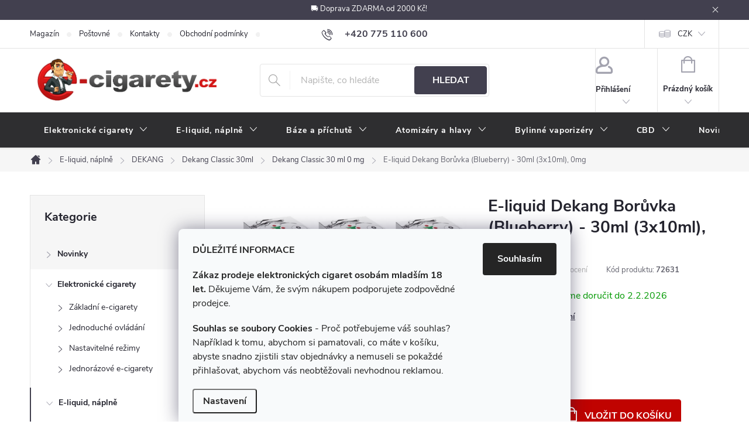

--- FILE ---
content_type: text/html; charset=utf-8
request_url: https://www.e-cigarety.cz/e-liquid-dekang-30ml-bez-nikotinu/e-liquid-dekang-boruvka-blueberry-30ml-3x10ml-0mg/
body_size: 38173
content:
<!doctype html><html lang="cs" dir="ltr" class="header-background-dark external-fonts-loaded"><head><meta charset="utf-8" /><meta name="viewport" content="width=device-width,initial-scale=1" /><title>E-liquid Dekang Borůvka (Blueberry) - 30ml (3x10ml), 0mg ⇒ 555 Kč, Náplně do cigaret e-liquid Dekang Classic 30 ml 0 mg | E-CIGARETY.cz</title><link rel="preconnect" href="https://cdn.myshoptet.com" /><link rel="dns-prefetch" href="https://cdn.myshoptet.com" /><link rel="preload" href="https://cdn.myshoptet.com/prj/dist/master/cms/libs/jquery/jquery-1.11.3.min.js" as="script" /><link href="https://cdn.myshoptet.com/prj/dist/master/cms/templates/frontend_templates/shared/css/font-face/roboto.css" rel="stylesheet"><link href="https://cdn.myshoptet.com/prj/dist/master/cms/templates/frontend_templates/shared/css/font-face/exo-2.css" rel="stylesheet"><script>
dataLayer = [];
dataLayer.push({'shoptet' : {
    "pageId": 717,
    "pageType": "productDetail",
    "currency": "CZK",
    "currencyInfo": {
        "decimalSeparator": ",",
        "exchangeRate": 1,
        "priceDecimalPlaces": 0,
        "symbol": "K\u010d",
        "symbolLeft": 0,
        "thousandSeparator": " "
    },
    "language": "cs",
    "projectId": 11022,
    "product": {
        "id": 2424,
        "guid": "b8f1c125-c93f-11e7-ae76-0cc47a6c92bc",
        "hasVariants": false,
        "codes": [
            {
                "code": 72631
            }
        ],
        "code": "72631",
        "name": "E-liquid Dekang Bor\u016fvka (Blueberry) - 30ml (3x10ml), 0mg",
        "appendix": "",
        "weight": 0,
        "manufacturer": "Dekang",
        "manufacturerGuid": "1EF53320526363D0A81BDA0BA3DED3EE",
        "currentCategory": "N\u00e1pln\u011b do cigaret e-liquid | N\u00e1pln\u011b do cigaret e-liquid Dekang | E-liquid Dekang Classic 30ml | N\u00e1pln\u011b do cigaret e-liquid Dekang Classic 30 ml 0 mg",
        "currentCategoryGuid": "d7f17374-6ccd-11e9-a065-0cc47a6c92bc",
        "defaultCategory": "N\u00e1pln\u011b do cigaret e-liquid",
        "defaultCategoryGuid": "73cfa3d0-5295-11e1-9434-0030485ff986",
        "currency": "CZK",
        "priceWithVat": 555
    },
    "stocks": [
        {
            "id": "ext",
            "title": "Sklad",
            "isDeliveryPoint": 0,
            "visibleOnEshop": 1
        }
    ],
    "cartInfo": {
        "id": null,
        "freeShipping": false,
        "freeShippingFrom": 2000,
        "leftToFreeGift": {
            "formattedPrice": "0 K\u010d",
            "priceLeft": 0
        },
        "freeGift": false,
        "leftToFreeShipping": {
            "priceLeft": 2000,
            "dependOnRegion": 0,
            "formattedPrice": "2 000 K\u010d"
        },
        "discountCoupon": [],
        "getNoBillingShippingPrice": {
            "withoutVat": 0,
            "vat": 0,
            "withVat": 0
        },
        "cartItems": [],
        "taxMode": "ORDINARY"
    },
    "cart": [],
    "customer": {
        "priceRatio": 1,
        "priceListId": 1,
        "groupId": null,
        "registered": false,
        "mainAccount": false
    }
}});
dataLayer.push({'cookie_consent' : {
    "marketing": "denied",
    "analytics": "denied"
}});
document.addEventListener('DOMContentLoaded', function() {
    shoptet.consent.onAccept(function(agreements) {
        if (agreements.length == 0) {
            return;
        }
        dataLayer.push({
            'cookie_consent' : {
                'marketing' : (agreements.includes(shoptet.config.cookiesConsentOptPersonalisation)
                    ? 'granted' : 'denied'),
                'analytics': (agreements.includes(shoptet.config.cookiesConsentOptAnalytics)
                    ? 'granted' : 'denied')
            },
            'event': 'cookie_consent'
        });
    });
});
</script>
<meta property="og:type" content="website"><meta property="og:site_name" content="e-cigarety.cz"><meta property="og:url" content="https://www.e-cigarety.cz/e-liquid-dekang-30ml-bez-nikotinu/e-liquid-dekang-boruvka-blueberry-30ml-3x10ml-0mg/"><meta property="og:title" content="E-liquid Dekang Borůvka (Blueberry) - 30ml (3x10ml), 0mg ⇒ 555 Kč, Náplně do cigaret e-liquid Dekang Classic 30 ml 0 mg | E-CIGARETY.cz"><meta name="author" content="e-cigarety.cz"><meta name="web_author" content="Shoptet.cz"><meta name="dcterms.rightsHolder" content="www.e-cigarety.cz"><meta name="robots" content="index,follow"><meta property="og:image" content="https://cdn.myshoptet.com/usr/www.e-cigarety.cz/user/shop/big/2424_dekang-blueberry-3pack-0mg.jpg?68ee3daf"><meta property="og:description" content="E-liquid Dekang Borůvka (Blueberry) - 30ml (3x10ml), 0mg za 555 Kč z kategorie Náplně do cigaret e-liquid Dekang Classic 30 ml 0 mg na E-CIGARETY.CZ. ✔️ Doprava ZDARMA při nákupu nad 2000 Kč ✔️ Tisíce spokojených zákazníků ✔️ Více než 4000 produktů SKLADEM. "><meta name="description" content="E-liquid Dekang Borůvka (Blueberry) - 30ml (3x10ml), 0mg za 555 Kč z kategorie Náplně do cigaret e-liquid Dekang Classic 30 ml 0 mg na E-CIGARETY.CZ. ✔️ Doprava ZDARMA při nákupu nad 2000 Kč ✔️ Tisíce spokojených zákazníků ✔️ Více než 4000 produktů SKLADEM. "><meta property="product:price:amount" content="555"><meta property="product:price:currency" content="CZK"><style>:root {--color-primary: #42404f;--color-primary-h: 248;--color-primary-s: 10%;--color-primary-l: 28%;--color-primary-hover: #292929;--color-primary-hover-h: 0;--color-primary-hover-s: 0%;--color-primary-hover-l: 16%;--color-secondary: #c00300;--color-secondary-h: 1;--color-secondary-s: 100%;--color-secondary-l: 38%;--color-secondary-hover: #42404f;--color-secondary-hover-h: 248;--color-secondary-hover-s: 10%;--color-secondary-hover-l: 28%;--color-tertiary: #c00300;--color-tertiary-h: 1;--color-tertiary-s: 100%;--color-tertiary-l: 38%;--color-tertiary-hover: #434343;--color-tertiary-hover-h: 0;--color-tertiary-hover-s: 0%;--color-tertiary-hover-l: 26%;--color-header-background: #c00300;--template-font: "Roboto";--template-headings-font: "Exo 2";--header-background-url: url("[data-uri]");--cookies-notice-background: #F8FAFB;--cookies-notice-color: #252525;--cookies-notice-button-hover: #27263f;--cookies-notice-link-hover: #3b3a5f;--templates-update-management-preview-mode-content: "Náhled aktualizací šablony je aktivní pro váš prohlížeč."}</style>
    <script>var shoptet = shoptet || {};</script>
    <script src="https://cdn.myshoptet.com/prj/dist/master/shop/dist/main-3g-header.js.27c4444ba5dd6be3416d.js"></script>
<!-- User include --><!-- service 776(417) html code header -->
<link type="text/css" rel="stylesheet" media="all"  href="https://cdn.myshoptet.com/usr/paxio.myshoptet.com/user/documents/blank/style.css?v1602546"/>
<link href="https://cdn.myshoptet.com/prj/dist/master/shop/dist/font-shoptet-11.css.62c94c7785ff2cea73b2.css" rel="stylesheet">
<link href="https://cdn.myshoptet.com/usr/paxio.myshoptet.com/user/documents/blank/ikony.css?v9" rel="stylesheet">
<link type="text/css" rel="stylesheet" media="screen"  href="https://cdn.myshoptet.com/usr/paxio.myshoptet.com/user/documents/blank/preklady.css?v27" />
<link rel="stylesheet" href="https://cdn.myshoptet.com/usr/paxio.myshoptet.com/user/documents/blank/Slider/slick.css" />
<link rel="stylesheet" href="https://cdn.myshoptet.com/usr/paxio.myshoptet.com/user/documents/blank/Slider/slick-theme.css?v4" />
<link rel="stylesheet" href="https://cdn.myshoptet.com/usr/paxio.myshoptet.com/user/documents/blank/Slider/slick-classic.css?v3" />

<!-- service 1228(847) html code header -->
<link 
rel="stylesheet" 
href="https://cdn.myshoptet.com/usr/dmartini.myshoptet.com/user/documents/upload/dmartini/shop_rating/shop_rating.min.css?140"
data-author="Dominik Martini" 
data-author-web="dmartini.cz">
<!-- service 1526(1137) html code header -->
<style>
.adulto-cz {
    padding-top: 15px;
    padding-bottom: 15px;
}
</style>
<!-- service 1108(732) html code header -->
<style>
.faq-item label::before{display: none !important;}
.faq-item label + div{display: none;}
.faq-item input:checked + label + div{display: block;padding: 0 20px;}
.faq-item{border: 1px solid #dadada;margin-bottom: 12px;}
.faq-item label{margin: 0 !important;cursor: pointer;padding: 16px 52px 16px 20px !important;width: 100%;color: #222 !important;background-color: #fff;font-size: 20px;position: relative !important;display: inline-block;}
.faq-item:hover{box-shadow: 0 0 10px rgba(0,0,0,0.1);}
.faq-item label::after{content: "\e911" !important;font-family: shoptet !important;right: 20px;position: absolute !important;line-height: 1 !important;font-size: 14px !important;top: 50% !important;margin-top: -8px;-webkit-transform: rotate(180deg) !important;transform: rotate(180deg) !important;background: none !important;color: #222 !important;left: auto !important;}
.faq-item input:checked + label::after{-webkit-transform: rotate(0deg) !important;transform: rotate(0deg) !important;}
.faq-item:not(.not-last){margin-bottom: 12px;}
.faq-item input{display: none;}

body.template-04 .faq-item label::after {content: "\e620" !important;}
</style>
<!-- project html code header -->
<link rel="stylesheet" href="https://www.e-cigarety.cz/user/documents/upload/ecigarety.css">
<style>
.type-post .seo-subcategories.with-image li a .text{margin-top: 40px !important;}

</style>


<style>
#manufacturer-filter{display:none;}
h1 {font-size: 28px;}
p {line-height: 1.5;}
</style>  

<script type="text/javascript">
$(document).ready(function(){ $('#sendNewsletter').attr('checked','checked'); });
</script>

<script type="text/javascript">
$(document).ready(function(){ $('div a.p-watch-price').html('Hlídat'); });
</script> 

<style>
#header .site-name a img {max-height: 75px;} /* VELIKOST LOGA */
@media screen and (min-width: 768px) {
#header::after{background-color: #2e2e30;} /* BARVA POZADÍ MENU */
.navigation-in {background-color: transparent;}
.navigation-in > ul > li > a, .submenu-arrow::after {color: #fff;} /* BARVA TEXTU V MENU */
.menu-helper::after {color: #fff;} /* BARVA HAMBURGERU */
}
</style>
<style>
@media screen and (min-width: 1200px){
.top-navigation-bar .project-email {display: inline-block;font-size: 16px;font-weight: bold;margin-left: 24px;color: var(--color-primary);}
a.project-email::before {content: '\e910';font-size: 16px;}
}
@media screen and (min-width: 360px) and (max-width: 767px){
.top-navigation-contacts{display: block !important;}
.top-navigation-contacts .project-phone{display: none !important;}
.top-navigation-contacts .project-email{display: block !important;position: absolute;right: 164px;top: 15px;color: #A3A3AF;}
a.project-email::before {content: '\e910';}
.top-navigation-contacts .project-email span{display: none;}
}
</style>
<style>
.btn:not(.cart-count), .compact-form .form-control, .pagination > a, .pagination > strong, a.login-btn{border-radius: 4px;} /* ZAOBLENE ROHY */
</style>
<style>
img[src$='folder.svg'] {visibility: hidden;} /* SKRYTA IKONKA FOLDER  */
</style>

<style>
.welcome-img {position: relative;right: 0;top: 0;height: auto;display: block;width: auto;} /* PRESUNUTI OBRAZKU V UVODNIM TEXTU */
.welcimg-yes.welcome div, .welcimg-yes.welcome h1 {max-width: none;padding: 0;}
</style>


<!-- STRUKTUROVANÁ DATA PRO ZOBRAZENÍ HVĚZDIČEK V SERP -->
<script type="application/ld+json">
    {
      "@context": "https://schema.org/",
      "@type": "Product",
      "name": "E-CIGARETY.CZ - https://obchody.heureka.cz/e-cigarety-cz/recenze/",
      "aggregateRating": {
        "@type": "AggregateRating",
        "ratingValue": "5.0",
        "ratingCount": "362",
        "reviewCount": "362"
      }
    }
</script>



<!-- MIN. VÝŠKA NADPISU NA 4 ŘÁDKY (MOBIL) -->
<style>
@media screen and (max-width: 767px){
  .products-block.products .p .name,
  .products-block.products .p .name a{
    line-height: 1.3;                 /* uprav podle fontu šablony */
    min-height: calc(1.3em * 4);      /* 4 řádky */
    overflow-wrap: anywhere;          /* láme dlouhá slova */
  }
}
</style>





<!-- /User include --><link rel="shortcut icon" href="/favicon.ico" type="image/x-icon" /><link rel="canonical" href="https://www.e-cigarety.cz/e-liquid/e-liquid-dekang-boruvka-blueberry-30ml-3x10ml-0mg/" />    <!-- Global site tag (gtag.js) - Google Analytics -->
    <script async src="https://www.googletagmanager.com/gtag/js?id=G-CFW3MDSW56"></script>
    <script>
        
        window.dataLayer = window.dataLayer || [];
        function gtag(){dataLayer.push(arguments);}
        

                    console.debug('default consent data');

            gtag('consent', 'default', {"ad_storage":"denied","analytics_storage":"denied","ad_user_data":"denied","ad_personalization":"denied","wait_for_update":500});
            dataLayer.push({
                'event': 'default_consent'
            });
        
        gtag('js', new Date());

        
                gtag('config', 'G-CFW3MDSW56', {"groups":"GA4","send_page_view":false,"content_group":"productDetail","currency":"CZK","page_language":"cs"});
        
        
        
        
        
        
                    gtag('event', 'page_view', {"send_to":"GA4","page_language":"cs","content_group":"productDetail","currency":"CZK"});
        
                gtag('set', 'currency', 'CZK');

        gtag('event', 'view_item', {
            "send_to": "UA",
            "items": [
                {
                    "id": "72631",
                    "name": "E-liquid Dekang Bor\u016fvka (Blueberry) - 30ml (3x10ml), 0mg",
                    "category": "N\u00e1pln\u011b do cigaret e-liquid",
                                        "brand": "Dekang",
                                                            "price": 459
                }
            ]
        });
        
        
        
        
        
                    gtag('event', 'view_item', {"send_to":"GA4","page_language":"cs","content_group":"productDetail","value":459,"currency":"CZK","items":[{"item_id":"72631","item_name":"E-liquid Dekang Bor\u016fvka (Blueberry) - 30ml (3x10ml), 0mg","item_brand":"Dekang","item_category":"N\u00e1pln\u011b do cigaret e-liquid","price":459,"quantity":1,"index":0}]});
        
        
        
        
        
        
        
        document.addEventListener('DOMContentLoaded', function() {
            if (typeof shoptet.tracking !== 'undefined') {
                for (var id in shoptet.tracking.bannersList) {
                    gtag('event', 'view_promotion', {
                        "send_to": "UA",
                        "promotions": [
                            {
                                "id": shoptet.tracking.bannersList[id].id,
                                "name": shoptet.tracking.bannersList[id].name,
                                "position": shoptet.tracking.bannersList[id].position
                            }
                        ]
                    });
                }
            }

            shoptet.consent.onAccept(function(agreements) {
                if (agreements.length !== 0) {
                    console.debug('gtag consent accept');
                    var gtagConsentPayload =  {
                        'ad_storage': agreements.includes(shoptet.config.cookiesConsentOptPersonalisation)
                            ? 'granted' : 'denied',
                        'analytics_storage': agreements.includes(shoptet.config.cookiesConsentOptAnalytics)
                            ? 'granted' : 'denied',
                                                                                                'ad_user_data': agreements.includes(shoptet.config.cookiesConsentOptPersonalisation)
                            ? 'granted' : 'denied',
                        'ad_personalization': agreements.includes(shoptet.config.cookiesConsentOptPersonalisation)
                            ? 'granted' : 'denied',
                        };
                    console.debug('update consent data', gtagConsentPayload);
                    gtag('consent', 'update', gtagConsentPayload);
                    dataLayer.push(
                        { 'event': 'update_consent' }
                    );
                }
            });
        });
    </script>
<script>
    (function(t, r, a, c, k, i, n, g) { t['ROIDataObject'] = k;
    t[k]=t[k]||function(){ (t[k].q=t[k].q||[]).push(arguments) },t[k].c=i;n=r.createElement(a),
    g=r.getElementsByTagName(a)[0];n.async=1;n.src=c;g.parentNode.insertBefore(n,g)
    })(window, document, 'script', '//www.heureka.cz/ocm/sdk.js?source=shoptet&version=2&page=product_detail', 'heureka', 'cz');

    heureka('set_user_consent', 0);
</script>
</head><body class="desktop id-717 in-e-liquid-dekang-30ml-bez-nikotinu template-11 type-product type-detail multiple-columns-body columns-3 blank-mode blank-mode-css ums_forms_redesign--off ums_a11y_category_page--on ums_discussion_rating_forms--off ums_flags_display_unification--on ums_a11y_login--on mobile-header-version-1">
        <div id="fb-root"></div>
        <script>
            window.fbAsyncInit = function() {
                FB.init({
                    autoLogAppEvents : true,
                    xfbml            : true,
                    version          : 'v24.0'
                });
            };
        </script>
        <script async defer crossorigin="anonymous" src="https://connect.facebook.net/cs_CZ/sdk.js#xfbml=1&version=v24.0"></script>    <div class="siteCookies siteCookies--bottom siteCookies--light js-siteCookies" role="dialog" data-testid="cookiesPopup" data-nosnippet>
        <div class="siteCookies__form">
            <div class="siteCookies__content">
                <div class="siteCookies__text">
                    <p><strong>DŮLEŽITÉ INFORMACE</strong></p>
<p><strong>Zákaz prodeje elektronických cigaret osobám mladším 18 let. </strong>Děkujeme Vám, že svým nákupem podporujete zodpovědné prodejce.  </p>
<p><strong>Souhlas se soubory Cookies</strong> - Proč potřebujeme váš souhlas? Například k tomu, abychom si pamatovali, co máte v košíku, abyste snadno zjistili stav objednávky a nemuseli se pokaždé přihlašovat, abychom vás neobtěžovali nevhodnou reklamou.</p>
                </div>
                <p class="siteCookies__links">
                    <button class="siteCookies__link js-cookies-settings" aria-label="Nastavení cookies" data-testid="cookiesSettings">Nastavení</button>
                </p>
            </div>
            <div class="siteCookies__buttonWrap">
                                <button class="siteCookies__button js-cookiesConsentSubmit" value="all" aria-label="Přijmout cookies" data-testid="buttonCookiesAccept">Souhlasím</button>
            </div>
        </div>
        <script>
            document.addEventListener("DOMContentLoaded", () => {
                const siteCookies = document.querySelector('.js-siteCookies');
                document.addEventListener("scroll", shoptet.common.throttle(() => {
                    const st = document.documentElement.scrollTop;
                    if (st > 1) {
                        siteCookies.classList.add('siteCookies--scrolled');
                    } else {
                        siteCookies.classList.remove('siteCookies--scrolled');
                    }
                }, 100));
            });
        </script>
    </div>
<a href="#content" class="skip-link sr-only">Přejít na obsah</a><div class="overall-wrapper"><div class="site-msg information"><div class="container"><div class="text"><p style="text-align:center;margin:0;padding:0;">⛟  Doprava ZDARMA od 2000&nbsp;Kč!</p></div><div class="close js-close-information-msg"></div></div></div><div class="user-action"><div class="container">
    <div class="user-action-in">
                    <div id="login" class="user-action-login popup-widget login-widget" role="dialog" aria-labelledby="loginHeading">
        <div class="popup-widget-inner">
                            <h2 id="loginHeading">Přihlášení k vašemu účtu</h2><div id="customerLogin"><form action="/action/Customer/Login/" method="post" id="formLoginIncluded" class="csrf-enabled formLogin" data-testid="formLogin"><input type="hidden" name="referer" value="" /><div class="form-group"><div class="input-wrapper email js-validated-element-wrapper no-label"><input type="email" name="email" class="form-control" autofocus placeholder="E-mailová adresa (např. jan@novak.cz)" data-testid="inputEmail" autocomplete="email" required /></div></div><div class="form-group"><div class="input-wrapper password js-validated-element-wrapper no-label"><input type="password" name="password" class="form-control" placeholder="Heslo" data-testid="inputPassword" autocomplete="current-password" required /><span class="no-display">Nemůžete vyplnit toto pole</span><input type="text" name="surname" value="" class="no-display" /></div></div><div class="form-group"><div class="login-wrapper"><button type="submit" class="btn btn-secondary btn-text btn-login" data-testid="buttonSubmit">Přihlásit se</button><div class="password-helper"><a href="/registrace/" data-testid="signup" rel="nofollow">Nová registrace</a><a href="/klient/zapomenute-heslo/" rel="nofollow">Zapomenuté heslo</a></div></div></div><div class="social-login-buttons"><div class="social-login-buttons-divider"><span>nebo</span></div><div class="form-group"><a href="/action/Social/login/?provider=Facebook" class="login-btn facebook" rel="nofollow"><span class="login-facebook-icon"></span><strong>Přihlásit se přes Facebook</strong></a></div><div class="form-group"><a href="/action/Social/login/?provider=Google" class="login-btn google" rel="nofollow"><span class="login-google-icon"></span><strong>Přihlásit se přes Google</strong></a></div><div class="form-group"><a href="/action/Social/login/?provider=Seznam" class="login-btn seznam" rel="nofollow"><span class="login-seznam-icon"></span><strong>Přihlásit se přes Seznam</strong></a></div></div></form>
</div>                    </div>
    </div>

                            <div id="cart-widget" class="user-action-cart popup-widget cart-widget loader-wrapper" data-testid="popupCartWidget" role="dialog" aria-hidden="true">
    <div class="popup-widget-inner cart-widget-inner place-cart-here">
        <div class="loader-overlay">
            <div class="loader"></div>
        </div>
    </div>

    <div class="cart-widget-button">
        <a href="/kosik/" class="btn btn-conversion" id="continue-order-button" rel="nofollow" data-testid="buttonNextStep">Pokračovat do košíku</a>
    </div>
</div>
            </div>
</div>
</div><div class="top-navigation-bar" data-testid="topNavigationBar">

    <div class="container">

        <div class="top-navigation-contacts">
            <strong>Zákaznická podpora:</strong><a href="tel:+420775110600" class="project-phone" aria-label="Zavolat na +420775110600" data-testid="contactboxPhone"><span>+420 775 110 600</span></a><a href="mailto:obchod@e-cigarety.cz" class="project-email" data-testid="contactboxEmail"><span>obchod@e-cigarety.cz</span></a>        </div>

                            <div class="top-navigation-menu">
                <div class="top-navigation-menu-trigger"></div>
                <ul class="top-navigation-bar-menu">
                                            <li class="top-navigation-menu-item-774">
                            <a href="/magazin/">Magazín</a>
                        </li>
                                            <li class="top-navigation-menu-item-701">
                            <a href="/postovne/">Poštovné</a>
                        </li>
                                            <li class="top-navigation-menu-item-29">
                            <a href="/kontakty/">Kontakty</a>
                        </li>
                                            <li class="top-navigation-menu-item-39">
                            <a href="/obchodni-podminky/">Obchodní podmínky</a>
                        </li>
                                            <li class="top-navigation-menu-item-2388">
                            <a href="/podminky-ochrany-osobnich-udaju/">Podmínky ochrany osobních údajů</a>
                        </li>
                                            <li class="top-navigation-menu-item-702">
                            <a href="/elektronicka-cigareta-e-liquid-velkoobchod/">Velkoobchod</a>
                        </li>
                                            <li class="top-navigation-menu-item-731">
                            <a href="/elektronicka-cigareta-navod/">Pokyny k používání</a>
                        </li>
                                            <li class="top-navigation-menu-item-743">
                            <a href="/elektronicka-cigareta-navod-pouziti/">Návody k použití</a>
                        </li>
                                            <li class="top-navigation-menu-item-712">
                            <a href="/e-koureni/">Vše o e-kouření</a>
                        </li>
                                            <li class="top-navigation-menu-item-713">
                            <a href="/jak-vybirat-elektronickou-cigaretu/">Nákupní rádce</a>
                        </li>
                                            <li class="top-navigation-menu-item-4604">
                            <a href="/overeni-veku/">Ověření věku</a>
                        </li>
                                    </ul>
                <ul class="top-navigation-bar-menu-helper"></ul>
            </div>
        
        <div class="top-navigation-tools top-navigation-tools--language">
            <div class="responsive-tools">
                <a href="#" class="toggle-window" data-target="search" aria-label="Hledat" data-testid="linkSearchIcon"></a>
                                                            <a href="#" class="toggle-window" data-target="login"></a>
                                                    <a href="#" class="toggle-window" data-target="navigation" aria-label="Menu" data-testid="hamburgerMenu"></a>
            </div>
                <div class="dropdown">
        <span>Ceny v:</span>
        <button id="topNavigationDropdown" type="button" data-toggle="dropdown" aria-haspopup="true" aria-expanded="false">
            CZK
            <span class="caret"></span>
        </button>
        <ul class="dropdown-menu" aria-labelledby="topNavigationDropdown"><li><a href="/action/Currency/changeCurrency/?currencyCode=CZK" rel="nofollow">CZK</a></li><li><a href="/action/Currency/changeCurrency/?currencyCode=EUR" rel="nofollow">EUR</a></li></ul>
    </div>
            <button class="top-nav-button top-nav-button-login toggle-window" type="button" data-target="login" aria-haspopup="dialog" aria-controls="login" aria-expanded="false" data-testid="signin"><span>Přihlášení</span></button>        </div>

    </div>

</div>
<header id="header"><div class="container navigation-wrapper">
    <div class="header-top">
        <div class="site-name-wrapper">
            <div class="site-name"><a href="/" data-testid="linkWebsiteLogo"><img src="https://cdn.myshoptet.com/usr/www.e-cigarety.cz/user/logos/logo-transparent-v2.png" alt="e-cigarety.cz" fetchpriority="low" /></a></div>        </div>
        <div class="search" itemscope itemtype="https://schema.org/WebSite">
            <meta itemprop="headline" content="Náplně do cigaret e-liquid Dekang Classic 30 ml 0 mg"/><meta itemprop="url" content="https://www.e-cigarety.cz"/><meta itemprop="text" content="E-liquid Dekang Borůvka (Blueberry) - 30ml (3x10ml), 0mg za 555 Kč z kategorie Náplně do cigaret e-liquid Dekang Classic 30 ml 0 mg na E-CIGARETY.CZ. ✔️ Doprava ZDARMA při nákupu nad 2000 Kč ✔️ Tisíce spokojených zákazníků ✔️ Více než 4000 produktů SKLADEM. "/>            <form action="/action/ProductSearch/prepareString/" method="post"
    id="formSearchForm" class="search-form compact-form js-search-main"
    itemprop="potentialAction" itemscope itemtype="https://schema.org/SearchAction" data-testid="searchForm">
    <fieldset>
        <meta itemprop="target"
            content="https://www.e-cigarety.cz/vyhledavani/?string={string}"/>
        <input type="hidden" name="language" value="cs"/>
        
            
<input
    type="search"
    name="string"
        class="query-input form-control search-input js-search-input"
    placeholder="Napište, co hledáte"
    autocomplete="off"
    required
    itemprop="query-input"
    aria-label="Vyhledávání"
    data-testid="searchInput"
>
            <button type="submit" class="btn btn-default" data-testid="searchBtn">Hledat</button>
        
    </fieldset>
</form>
        </div>
        <div class="navigation-buttons">
                
    <a href="/kosik/" class="btn btn-icon toggle-window cart-count" data-target="cart" data-hover="true" data-redirect="true" data-testid="headerCart" rel="nofollow" aria-haspopup="dialog" aria-expanded="false" aria-controls="cart-widget">
        
                <span class="sr-only">Nákupní košík</span>
        
            <span class="cart-price visible-lg-inline-block" data-testid="headerCartPrice">
                                    Prázdný košík                            </span>
        
    
            </a>
        </div>
    </div>
    <nav id="navigation" aria-label="Hlavní menu" data-collapsible="true"><div class="navigation-in menu"><ul class="menu-level-1" role="menubar" data-testid="headerMenuItems"><li class="menu-item-685 ext" role="none"><a href="/elektronicke-cigarety/" data-testid="headerMenuItem" role="menuitem" aria-haspopup="true" aria-expanded="false"><b>Elektronické cigarety</b><span class="submenu-arrow"></span></a><ul class="menu-level-2" aria-label="Elektronické cigarety" tabindex="-1" role="menu"><li class="menu-item-5907 has-third-level" role="none"><a href="/zakladni-elektronicke-cigarety/" class="menu-image" data-testid="headerMenuItem" tabindex="-1" aria-hidden="true"><img src="data:image/svg+xml,%3Csvg%20width%3D%22140%22%20height%3D%22100%22%20xmlns%3D%22http%3A%2F%2Fwww.w3.org%2F2000%2Fsvg%22%3E%3C%2Fsvg%3E" alt="" aria-hidden="true" width="140" height="100"  data-src="https://cdn.myshoptet.com/usr/www.e-cigarety.cz/user/categories/thumb/zakladni-elektronicke-cigarety.png" fetchpriority="low" /></a><div><a href="/zakladni-elektronicke-cigarety/" data-testid="headerMenuItem" role="menuitem"><span>Základní e-cigarety FAV</span></a>
                                                    <ul class="menu-level-3" role="menu">
                                                                    <li class="menu-item-807" role="none">
                                        <a href="/joyetech/" data-testid="headerMenuItem" role="menuitem">
                                            Joyetech</a>,                                    </li>
                                                                    <li class="menu-item-886" role="none">
                                        <a href="/elektronicke-cigarety-smok/" data-testid="headerMenuItem" role="menuitem">
                                            SMOK</a>,                                    </li>
                                                                    <li class="menu-item-823" role="none">
                                        <a href="/elektronicke-cigarety-vaporesso/" data-testid="headerMenuItem" role="menuitem">
                                            Vaporesso</a>,                                    </li>
                                                                    <li class="menu-item-2897" role="none">
                                        <a href="/elektronicke-cigarety-voopoo/" data-testid="headerMenuItem" role="menuitem">
                                            Voopoo</a>,                                    </li>
                                                                    <li class="menu-item-4315" role="none">
                                        <a href="/elektronicke-cigarety-oxva/" data-testid="headerMenuItem" role="menuitem">
                                            Oxva</a>,                                    </li>
                                                                    <li class="menu-item-3209" role="none">
                                        <a href="/elektronicke-cigarety-uwell/" data-testid="headerMenuItem" role="menuitem">
                                            Uwell</a>,                                    </li>
                                                                    <li class="menu-item-4207" role="none">
                                        <a href="/elektronicke-cigarety-elf-bar/" data-testid="headerMenuItem" role="menuitem">
                                            Elf Bar</a>,                                    </li>
                                                                    <li class="menu-item-793" role="none">
                                        <a href="/elektronicka-cigareta-eleaf/" data-testid="headerMenuItem" role="menuitem">
                                            Eleaf</a>,                                    </li>
                                                                    <li class="menu-item-772" role="none">
                                        <a href="/aspire/" data-testid="headerMenuItem" role="menuitem">
                                            Aspire</a>,                                    </li>
                                                                    <li class="menu-item-780" role="none">
                                        <a href="/liqua-q/" data-testid="headerMenuItem" role="menuitem">
                                            Liqua / Aramax</a>,                                    </li>
                                                                    <li class="menu-item-4318" role="none">
                                        <a href="/elektronicke-cigarety-lost-vape/" data-testid="headerMenuItem" role="menuitem">
                                            Lost Vape</a>,                                    </li>
                                                                    <li class="menu-item-787" role="none">
                                        <a href="/elektronicka-cigareta-ego/" data-testid="headerMenuItem" role="menuitem">
                                            EGO</a>                                    </li>
                                                            </ul>
                        </div></li><li class="menu-item-5910 has-third-level" role="none"><a href="/elektronicke-cigarety-s-jednoduchym-ovladanim/" class="menu-image" data-testid="headerMenuItem" tabindex="-1" aria-hidden="true"><img src="data:image/svg+xml,%3Csvg%20width%3D%22140%22%20height%3D%22100%22%20xmlns%3D%22http%3A%2F%2Fwww.w3.org%2F2000%2Fsvg%22%3E%3C%2Fsvg%3E" alt="" aria-hidden="true" width="140" height="100"  data-src="https://cdn.myshoptet.com/usr/www.e-cigarety.cz/user/categories/thumb/elektronicke-cigarety-s-jednoduchym-ovladanim.png" fetchpriority="low" /></a><div><a href="/elektronicke-cigarety-s-jednoduchym-ovladanim/" data-testid="headerMenuItem" role="menuitem"><span>Jednoduché ovládání FAV</span></a>
                                                    <ul class="menu-level-3" role="menu">
                                                                    <li class="menu-item-6123" role="none">
                                        <a href="/elektronicke-cigarety-s-jednoduchym-ovladanim-oxva/" data-testid="headerMenuItem" role="menuitem">
                                            Oxva</a>,                                    </li>
                                                                    <li class="menu-item-6126" role="none">
                                        <a href="/elektronicke-cigarety-s-jednoduchym-ovladanim-uwell/" data-testid="headerMenuItem" role="menuitem">
                                            Uwell</a>,                                    </li>
                                                                    <li class="menu-item-6129" role="none">
                                        <a href="/elektronicke-cigarety-s-jednoduchym-ovladanim-lost-vape/" data-testid="headerMenuItem" role="menuitem">
                                            Lost Vape</a>,                                    </li>
                                                                    <li class="menu-item-6132" role="none">
                                        <a href="/elektronicke-cigarety-s-jednoduchym-ovladanim-smok/" data-testid="headerMenuItem" role="menuitem">
                                            SMOK</a>,                                    </li>
                                                                    <li class="menu-item-6135" role="none">
                                        <a href="/elektronicke-cigarety-s-jednoduchym-ovladanim-vaporesso/" data-testid="headerMenuItem" role="menuitem">
                                            Vaporesso</a>,                                    </li>
                                                                    <li class="menu-item-6138" role="none">
                                        <a href="/elektronicke-cigarety-s-jednoduchym-ovladanim-voopoo/" data-testid="headerMenuItem" role="menuitem">
                                            VooPoo</a>                                    </li>
                                                            </ul>
                        </div></li><li class="menu-item-1470 has-third-level" role="none"><a href="/gripy-a-mody/" class="menu-image" data-testid="headerMenuItem" tabindex="-1" aria-hidden="true"><img src="data:image/svg+xml,%3Csvg%20width%3D%22140%22%20height%3D%22100%22%20xmlns%3D%22http%3A%2F%2Fwww.w3.org%2F2000%2Fsvg%22%3E%3C%2Fsvg%3E" alt="" aria-hidden="true" width="140" height="100"  data-src="https://cdn.myshoptet.com/usr/www.e-cigarety.cz/user/categories/thumb/gripy-a-mody.png" fetchpriority="low" /></a><div><a href="/gripy-a-mody/" data-testid="headerMenuItem" role="menuitem"><span>Nastavitelné režimy</span></a>
                                                    <ul class="menu-level-3" role="menu">
                                                                    <li class="menu-item-3155" role="none">
                                        <a href="/gripy-a-mody-voopoo/" data-testid="headerMenuItem" role="menuitem">
                                            Voopoo</a>,                                    </li>
                                                                    <li class="menu-item-1488" role="none">
                                        <a href="/gripy-mody-smok/" data-testid="headerMenuItem" role="menuitem">
                                            Smok</a>,                                    </li>
                                                                    <li class="menu-item-1485" role="none">
                                        <a href="/gripy-mody-eleaf/" data-testid="headerMenuItem" role="menuitem">
                                            Eleaf</a>,                                    </li>
                                                                    <li class="menu-item-1473" role="none">
                                        <a href="/gripy-mody-joyetech/" data-testid="headerMenuItem" role="menuitem">
                                            Joyetech</a>,                                    </li>
                                                                    <li class="menu-item-3335" role="none">
                                        <a href="/gripy-a-mody-uwell/" data-testid="headerMenuItem" role="menuitem">
                                            Uwell</a>,                                    </li>
                                                                    <li class="menu-item-1479" role="none">
                                        <a href="/gripy-mody-vaporesso/" data-testid="headerMenuItem" role="menuitem">
                                            Vaporesso</a>                                    </li>
                                                            </ul>
                        </div></li><li class="menu-item-4090 has-third-level" role="none"><a href="/jednorazove-elektronicke-cigarety/" class="menu-image" data-testid="headerMenuItem" tabindex="-1" aria-hidden="true"><img src="data:image/svg+xml,%3Csvg%20width%3D%22140%22%20height%3D%22100%22%20xmlns%3D%22http%3A%2F%2Fwww.w3.org%2F2000%2Fsvg%22%3E%3C%2Fsvg%3E" alt="" aria-hidden="true" width="140" height="100"  data-src="https://cdn.myshoptet.com/usr/www.e-cigarety.cz/user/categories/thumb/jednorazove-elektronicke-cigarety.png" fetchpriority="low" /></a><div><a href="/jednorazove-elektronicke-cigarety/" data-testid="headerMenuItem" role="menuitem"><span>Jednorázové e-cigarety FAV</span></a>
                                                    <ul class="menu-level-3" role="menu">
                                                                    <li class="menu-item-4285" role="none">
                                        <a href="/jednorazove-elektronicke-cigarety-elf-bar-600/" data-testid="headerMenuItem" role="menuitem">
                                            Elf Bar 600</a>,                                    </li>
                                                                    <li class="menu-item-4600" role="none">
                                        <a href="/jednorazove-elektronicke-cigarety-elf-bar-600-v2/" data-testid="headerMenuItem" role="menuitem">
                                            Elf Bar 600 V2</a>,                                    </li>
                                                                    <li class="menu-item-6452" role="none">
                                        <a href="/jednorazove-elektronicke-cigarety-elf-bar-1000/" data-testid="headerMenuItem" role="menuitem">
                                            Elf Bar 1000</a>,                                    </li>
                                                                    <li class="menu-item-6538" role="none">
                                        <a href="/jednorazove-elektronicke-cigarety-oxva-slimstick/" data-testid="headerMenuItem" role="menuitem">
                                            Oxva SlimStick</a>,                                    </li>
                                                                    <li class="menu-item-6195" role="none">
                                        <a href="/jednorazove-elektronicke-cigarety-oxbar/" data-testid="headerMenuItem" role="menuitem">
                                            OXBAR</a>,                                    </li>
                                                                    <li class="menu-item-4380" role="none">
                                        <a href="/jednorazove-elektronicke-cigarety-x4-bar/" data-testid="headerMenuItem" role="menuitem">
                                            X4 Bar</a>,                                    </li>
                                                                    <li class="menu-item-6210" role="none">
                                        <a href="/jednorazove-elektronicke-cigarety-lost-mary-tappo-air/" data-testid="headerMenuItem" role="menuitem">
                                            Lost Mary Tappo</a>,                                    </li>
                                                                    <li class="menu-item-5568" role="none">
                                        <a href="/jednorazove-elektronicke-cigarety-s-cbd/" data-testid="headerMenuItem" role="menuitem">
                                            Jednorázové e-cigarety s CBD</a>,                                    </li>
                                                                    <li class="menu-item-4579" role="none">
                                        <a href="/vaporizacni-pera-eighty8/" data-testid="headerMenuItem" role="menuitem">
                                            Eighty8</a>                                    </li>
                                                            </ul>
                        </div></li></ul></li>
<li class="menu-item-688 ext" role="none"><a href="/e-liquid/" data-testid="headerMenuItem" role="menuitem" aria-haspopup="true" aria-expanded="false"><b>E-liquid, náplně</b><span class="submenu-arrow"></span></a><ul class="menu-level-2" aria-label="E-liquid, náplně" tabindex="-1" role="menu"><li class="menu-item-691 has-third-level" role="none"><a href="/e-liquid-dekang/" class="menu-image" data-testid="headerMenuItem" tabindex="-1" aria-hidden="true"><img src="data:image/svg+xml,%3Csvg%20width%3D%22140%22%20height%3D%22100%22%20xmlns%3D%22http%3A%2F%2Fwww.w3.org%2F2000%2Fsvg%22%3E%3C%2Fsvg%3E" alt="" aria-hidden="true" width="140" height="100"  data-src="https://cdn.myshoptet.com/usr/www.e-cigarety.cz/user/categories/thumb/dekang-e-liquid.jpg" fetchpriority="low" /></a><div><a href="/e-liquid-dekang/" data-testid="headerMenuItem" role="menuitem"><span>DEKANG FAV</span></a>
                                                    <ul class="menu-level-3" role="menu">
                                                                    <li class="menu-item-2657" role="none">
                                        <a href="/e-liquid-dekang-classic-10ml/" data-testid="headerMenuItem" role="menuitem">
                                            Dekang Classic 10ml</a>,                                    </li>
                                                                    <li class="menu-item-694" role="none">
                                        <a href="/e-liquid-dekang-30ml/" data-testid="headerMenuItem" role="menuitem">
                                            Dekang Classic 30ml</a>,                                    </li>
                                                                    <li class="menu-item-725" role="none">
                                        <a href="/e-liquid-dekang-50ml/" data-testid="headerMenuItem" role="menuitem">
                                            Dekang Classic 50ml</a>,                                    </li>
                                                                    <li class="menu-item-5565" role="none">
                                        <a href="/e-liquid-dekang-100ml/" data-testid="headerMenuItem" role="menuitem">
                                            Dekang Classic 100ml</a>,                                    </li>
                                                                    <li class="menu-item-6280" role="none">
                                        <a href="/e-liquid-dekang-fifty-10ml/" data-testid="headerMenuItem" role="menuitem">
                                            Dekang Fifty 10ml</a>                                    </li>
                                                            </ul>
                        </div></li><li class="menu-item-695 has-third-level" role="none"><a href="/e-liquid-liqua/" class="menu-image" data-testid="headerMenuItem" tabindex="-1" aria-hidden="true"><img src="data:image/svg+xml,%3Csvg%20width%3D%22140%22%20height%3D%22100%22%20xmlns%3D%22http%3A%2F%2Fwww.w3.org%2F2000%2Fsvg%22%3E%3C%2Fsvg%3E" alt="" aria-hidden="true" width="140" height="100"  data-src="https://cdn.myshoptet.com/usr/www.e-cigarety.cz/user/categories/thumb/liqua-e-liquid.jpg" fetchpriority="low" /></a><div><a href="/e-liquid-liqua/" data-testid="headerMenuItem" role="menuitem"><span>LIQUA</span></a>
                                                    <ul class="menu-level-3" role="menu">
                                                                    <li class="menu-item-918" role="none">
                                        <a href="/liqua-elements/" data-testid="headerMenuItem" role="menuitem">
                                            Liqua Elements 10ml</a>,                                    </li>
                                                                    <li class="menu-item-1098" role="none">
                                        <a href="/liqua-elements-4pack/" data-testid="headerMenuItem" role="menuitem">
                                            Liqua Elements 4pack</a>,                                    </li>
                                                                    <li class="menu-item-921" role="none">
                                        <a href="/liqua-mixes/" data-testid="headerMenuItem" role="menuitem">
                                            Liqua Mixes 10ml</a>,                                    </li>
                                                                    <li class="menu-item-1101" role="none">
                                        <a href="/liqua-mixes-4pack/" data-testid="headerMenuItem" role="menuitem">
                                            Liqua Mixes 4pack</a>                                    </li>
                                                            </ul>
                        </div></li><li class="menu-item-6410" role="none"><a href="/naplne-do-cigaret-e-liquid-liqua-salt/" class="menu-image" data-testid="headerMenuItem" tabindex="-1" aria-hidden="true"><img src="data:image/svg+xml,%3Csvg%20width%3D%22140%22%20height%3D%22100%22%20xmlns%3D%22http%3A%2F%2Fwww.w3.org%2F2000%2Fsvg%22%3E%3C%2Fsvg%3E" alt="" aria-hidden="true" width="140" height="100"  data-src="https://cdn.myshoptet.com/usr/www.e-cigarety.cz/user/categories/thumb/liqua-salt-icon.jpg" fetchpriority="low" /></a><div><a href="/naplne-do-cigaret-e-liquid-liqua-salt/" data-testid="headerMenuItem" role="menuitem"><span>LIQUA SALT</span></a>
                        </div></li><li class="menu-item-1056 has-third-level" role="none"><a href="/e-liquid-aramax/" class="menu-image" data-testid="headerMenuItem" tabindex="-1" aria-hidden="true"><img src="data:image/svg+xml,%3Csvg%20width%3D%22140%22%20height%3D%22100%22%20xmlns%3D%22http%3A%2F%2Fwww.w3.org%2F2000%2Fsvg%22%3E%3C%2Fsvg%3E" alt="" aria-hidden="true" width="140" height="100"  data-src="https://cdn.myshoptet.com/usr/www.e-cigarety.cz/user/categories/thumb/aramax-4pack-1.jpg" fetchpriority="low" /></a><div><a href="/e-liquid-aramax/" data-testid="headerMenuItem" role="menuitem"><span>ARAMAX FAV</span></a>
                                                    <ul class="menu-level-3" role="menu">
                                                                    <li class="menu-item-1059" role="none">
                                        <a href="/e-liquid-aramax-10ml/" data-testid="headerMenuItem" role="menuitem">
                                            Aramax 10 ml</a>,                                    </li>
                                                                    <li class="menu-item-1062" role="none">
                                        <a href="/e-liquid-aramax-4pack/" data-testid="headerMenuItem" role="menuitem">
                                            Aramax 4pack</a>                                    </li>
                                                            </ul>
                        </div></li><li class="menu-item-6434" role="none"><a href="/e-liquid-aramax-salt/" class="menu-image" data-testid="headerMenuItem" tabindex="-1" aria-hidden="true"><img src="data:image/svg+xml,%3Csvg%20width%3D%22140%22%20height%3D%22100%22%20xmlns%3D%22http%3A%2F%2Fwww.w3.org%2F2000%2Fsvg%22%3E%3C%2Fsvg%3E" alt="" aria-hidden="true" width="140" height="100"  data-src="https://cdn.myshoptet.com/usr/www.e-cigarety.cz/user/categories/thumb/aramax-icon.png" fetchpriority="low" /></a><div><a href="/e-liquid-aramax-salt/" data-testid="headerMenuItem" role="menuitem"><span>ARAMAX SALT</span></a>
                        </div></li><li class="menu-item-6395" role="none"><a href="/naplne-do-cigaret-e-liquid-ritchy-salt/" class="menu-image" data-testid="headerMenuItem" tabindex="-1" aria-hidden="true"><img src="data:image/svg+xml,%3Csvg%20width%3D%22140%22%20height%3D%22100%22%20xmlns%3D%22http%3A%2F%2Fwww.w3.org%2F2000%2Fsvg%22%3E%3C%2Fsvg%3E" alt="" aria-hidden="true" width="140" height="100"  data-src="https://cdn.myshoptet.com/usr/www.e-cigarety.cz/user/categories/thumb/ritchy-salt-icon2.png" fetchpriority="low" /></a><div><a href="/naplne-do-cigaret-e-liquid-ritchy-salt/" data-testid="headerMenuItem" role="menuitem"><span>RITCHY SALT</span></a>
                        </div></li><li class="menu-item-2693 has-third-level" role="none"><a href="/e-liquid-frutie/" class="menu-image" data-testid="headerMenuItem" tabindex="-1" aria-hidden="true"><img src="data:image/svg+xml,%3Csvg%20width%3D%22140%22%20height%3D%22100%22%20xmlns%3D%22http%3A%2F%2Fwww.w3.org%2F2000%2Fsvg%22%3E%3C%2Fsvg%3E" alt="" aria-hidden="true" width="140" height="100"  data-src="https://cdn.myshoptet.com/usr/www.e-cigarety.cz/user/categories/thumb/frutie-e-liquid2.jpg" fetchpriority="low" /></a><div><a href="/e-liquid-frutie/" data-testid="headerMenuItem" role="menuitem"><span>FRUTIE</span></a>
                                                    <ul class="menu-level-3" role="menu">
                                                                    <li class="menu-item-3792" role="none">
                                        <a href="/e-liquid-frutie-10ml/" data-testid="headerMenuItem" role="menuitem">
                                            Frutie 10ml</a>                                    </li>
                                                            </ul>
                        </div></li><li class="menu-item-6386" role="none"><a href="/e-liquid-frutie-bar-juice/" class="menu-image" data-testid="headerMenuItem" tabindex="-1" aria-hidden="true"><img src="data:image/svg+xml,%3Csvg%20width%3D%22140%22%20height%3D%22100%22%20xmlns%3D%22http%3A%2F%2Fwww.w3.org%2F2000%2Fsvg%22%3E%3C%2Fsvg%3E" alt="" aria-hidden="true" width="140" height="100"  data-src="https://cdn.myshoptet.com/usr/www.e-cigarety.cz/user/categories/thumb/frutie-bar-icon2.png" fetchpriority="low" /></a><div><a href="/e-liquid-frutie-bar-juice/" data-testid="headerMenuItem" role="menuitem"><span>FUTIE BAR JUICE SALT</span></a>
                        </div></li><li class="menu-item-3786" role="none"><a href="/naplne-do-cigaret-e-liquid-barly/" class="menu-image" data-testid="headerMenuItem" tabindex="-1" aria-hidden="true"><img src="data:image/svg+xml,%3Csvg%20width%3D%22140%22%20height%3D%22100%22%20xmlns%3D%22http%3A%2F%2Fwww.w3.org%2F2000%2Fsvg%22%3E%3C%2Fsvg%3E" alt="" aria-hidden="true" width="140" height="100"  data-src="https://cdn.myshoptet.com/usr/www.e-cigarety.cz/user/categories/thumb/barley-e-liquid.jpg" fetchpriority="low" /></a><div><a href="/naplne-do-cigaret-e-liquid-barly/" data-testid="headerMenuItem" role="menuitem"><span>BARLY</span></a>
                        </div></li><li class="menu-item-2696 has-third-level" role="none"><a href="/e-liquid-dreamix/" class="menu-image" data-testid="headerMenuItem" tabindex="-1" aria-hidden="true"><img src="data:image/svg+xml,%3Csvg%20width%3D%22140%22%20height%3D%22100%22%20xmlns%3D%22http%3A%2F%2Fwww.w3.org%2F2000%2Fsvg%22%3E%3C%2Fsvg%3E" alt="" aria-hidden="true" width="140" height="100"  data-src="https://cdn.myshoptet.com/usr/www.e-cigarety.cz/user/categories/thumb/dreamix-e-liquid.jpg" fetchpriority="low" /></a><div><a href="/e-liquid-dreamix/" data-testid="headerMenuItem" role="menuitem"><span>DREAMIX</span></a>
                                                    <ul class="menu-level-3" role="menu">
                                                                    <li class="menu-item-2714" role="none">
                                        <a href="/e-liquid-dreamix-10ml-bez-nikotinu/" data-testid="headerMenuItem" role="menuitem">
                                            Dreamix 10 ml 0 mg</a>,                                    </li>
                                                                    <li class="menu-item-2717" role="none">
                                        <a href="/e-liquid-dreamix-10ml-3mg/" data-testid="headerMenuItem" role="menuitem">
                                            Dreamix 10 ml 3 mg</a>,                                    </li>
                                                                    <li class="menu-item-2720" role="none">
                                        <a href="/e-liquid-dreamix-10ml-6mg/" data-testid="headerMenuItem" role="menuitem">
                                            Dreamix 10 ml 6 mg</a>,                                    </li>
                                                                    <li class="menu-item-2723" role="none">
                                        <a href="/e-liquid-dreamix-10ml-12mg/" data-testid="headerMenuItem" role="menuitem">
                                            Dreamix 10 ml 12 mg</a>,                                    </li>
                                                                    <li class="menu-item-2726" role="none">
                                        <a href="/e-liquid-dreamix-10ml-18mg/" data-testid="headerMenuItem" role="menuitem">
                                            Dreamix 10 ml 18 mg</a>                                    </li>
                                                            </ul>
                        </div></li><li class="menu-item-4546" role="none"><a href="/e-liquid-dreamix-salt/" class="menu-image" data-testid="headerMenuItem" tabindex="-1" aria-hidden="true"><img src="data:image/svg+xml,%3Csvg%20width%3D%22140%22%20height%3D%22100%22%20xmlns%3D%22http%3A%2F%2Fwww.w3.org%2F2000%2Fsvg%22%3E%3C%2Fsvg%3E" alt="" aria-hidden="true" width="140" height="100"  data-src="https://cdn.myshoptet.com/usr/www.e-cigarety.cz/user/categories/thumb/dreamix-salt-e-liquid.jpg" fetchpriority="low" /></a><div><a href="/e-liquid-dreamix-salt/" data-testid="headerMenuItem" role="menuitem"><span>DREAMIX SALT</span></a>
                        </div></li><li class="menu-item-4330 has-third-level" role="none"><a href="/naplne-do-cigaret-e-liquid-way-to-vape/" class="menu-image" data-testid="headerMenuItem" tabindex="-1" aria-hidden="true"><img src="data:image/svg+xml,%3Csvg%20width%3D%22140%22%20height%3D%22100%22%20xmlns%3D%22http%3A%2F%2Fwww.w3.org%2F2000%2Fsvg%22%3E%3C%2Fsvg%3E" alt="" aria-hidden="true" width="140" height="100"  data-src="https://cdn.myshoptet.com/usr/www.e-cigarety.cz/user/categories/thumb/way-to-vape-e-liquid.jpg" fetchpriority="low" /></a><div><a href="/naplne-do-cigaret-e-liquid-way-to-vape/" data-testid="headerMenuItem" role="menuitem"><span>WAY to VAPE</span></a>
                                                    <ul class="menu-level-3" role="menu">
                                                                    <li class="menu-item-4333" role="none">
                                        <a href="/e-liquid-way-to-vape-10ml/" data-testid="headerMenuItem" role="menuitem">
                                            WAY to Vape 10ml</a>,                                    </li>
                                                                    <li class="menu-item-4516" role="none">
                                        <a href="/e-liquid-way-to-vape-4pack/" data-testid="headerMenuItem" role="menuitem">
                                            WAY to Vape 4pack</a>                                    </li>
                                                            </ul>
                        </div></li><li class="menu-item-4009 has-third-level" role="none"><a href="/naplne-do-cigaret-e-liquid-joyetech/" class="menu-image" data-testid="headerMenuItem" tabindex="-1" aria-hidden="true"><img src="data:image/svg+xml,%3Csvg%20width%3D%22140%22%20height%3D%22100%22%20xmlns%3D%22http%3A%2F%2Fwww.w3.org%2F2000%2Fsvg%22%3E%3C%2Fsvg%3E" alt="" aria-hidden="true" width="140" height="100"  data-src="https://cdn.myshoptet.com/usr/www.e-cigarety.cz/user/categories/thumb/joyetech-e-liquid.jpg" fetchpriority="low" /></a><div><a href="/naplne-do-cigaret-e-liquid-joyetech/" data-testid="headerMenuItem" role="menuitem"><span>JOYETECH TOP</span></a>
                                                    <ul class="menu-level-3" role="menu">
                                                                    <li class="menu-item-4012" role="none">
                                        <a href="/joyetech-top-10ml-0mg/" data-testid="headerMenuItem" role="menuitem">
                                            Joyetech TOP 10 ml bez nikotinu</a>,                                    </li>
                                                                    <li class="menu-item-4015" role="none">
                                        <a href="/joyetech-top-10ml-3mg/" data-testid="headerMenuItem" role="menuitem">
                                            Joyetech TOP 10 ml 3 mg</a>,                                    </li>
                                                                    <li class="menu-item-4018" role="none">
                                        <a href="/joyetech-top-10ml-6mg/" data-testid="headerMenuItem" role="menuitem">
                                            Joyetech TOP 10 ml 6 mg</a>,                                    </li>
                                                                    <li class="menu-item-4021" role="none">
                                        <a href="/joyetech-top-10ml-11mg/" data-testid="headerMenuItem" role="menuitem">
                                            Joyetech TOP 10 ml 11 mg</a>,                                    </li>
                                                                    <li class="menu-item-4024" role="none">
                                        <a href="/joyetech-top-10ml-16mg/" data-testid="headerMenuItem" role="menuitem">
                                            Joyetech TOP 10 ml 16 mg</a>                                    </li>
                                                            </ul>
                        </div></li><li class="menu-item-1263 has-third-level" role="none"><a href="/e-liquid-emporio/" class="menu-image" data-testid="headerMenuItem" tabindex="-1" aria-hidden="true"><img src="data:image/svg+xml,%3Csvg%20width%3D%22140%22%20height%3D%22100%22%20xmlns%3D%22http%3A%2F%2Fwww.w3.org%2F2000%2Fsvg%22%3E%3C%2Fsvg%3E" alt="" aria-hidden="true" width="140" height="100"  data-src="https://cdn.myshoptet.com/usr/www.e-cigarety.cz/user/categories/thumb/emporio-e-liquid.jpg" fetchpriority="low" /></a><div><a href="/e-liquid-emporio/" data-testid="headerMenuItem" role="menuitem"><span>EMPORIO</span></a>
                                                    <ul class="menu-level-3" role="menu">
                                                                    <li class="menu-item-1269" role="none">
                                        <a href="/e-liquid-emporio-10ml-0mg/" data-testid="headerMenuItem" role="menuitem">
                                            Emporio 10 ml bez nikotinu</a>,                                    </li>
                                                                    <li class="menu-item-1275" role="none">
                                        <a href="/e-liquid-emporio-10ml-3mg/" data-testid="headerMenuItem" role="menuitem">
                                            Emporio 10 ml 3 mg</a>,                                    </li>
                                                                    <li class="menu-item-1290" role="none">
                                        <a href="/e-liquid-emporio-10ml-6mg/" data-testid="headerMenuItem" role="menuitem">
                                            Emporio 10 ml 6 mg</a>,                                    </li>
                                                                    <li class="menu-item-2876" role="none">
                                        <a href="/e-liquid-emporio-10ml-9mg/" data-testid="headerMenuItem" role="menuitem">
                                            Emporio 10 ml 9 mg</a>,                                    </li>
                                                                    <li class="menu-item-1281" role="none">
                                        <a href="/e-liquid-emporio-10ml-12mg/" data-testid="headerMenuItem" role="menuitem">
                                            Emporio 10 ml 12 mg</a>,                                    </li>
                                                                    <li class="menu-item-1287" role="none">
                                        <a href="/e-liquid-emporio-10ml-18mg/" data-testid="headerMenuItem" role="menuitem">
                                            Emporio 10 ml 18 mg</a>                                    </li>
                                                            </ul>
                        </div></li><li class="menu-item-2879 has-third-level" role="none"><a href="/e-liquid-emporio-salt/" class="menu-image" data-testid="headerMenuItem" tabindex="-1" aria-hidden="true"><img src="data:image/svg+xml,%3Csvg%20width%3D%22140%22%20height%3D%22100%22%20xmlns%3D%22http%3A%2F%2Fwww.w3.org%2F2000%2Fsvg%22%3E%3C%2Fsvg%3E" alt="" aria-hidden="true" width="140" height="100"  data-src="https://cdn.myshoptet.com/usr/www.e-cigarety.cz/user/categories/thumb/emporio-s-liquid-1.jpg" fetchpriority="low" /></a><div><a href="/e-liquid-emporio-salt/" data-testid="headerMenuItem" role="menuitem"><span>EMPORIO SALT</span></a>
                                                    <ul class="menu-level-3" role="menu">
                                                                    <li class="menu-item-3362" role="none">
                                        <a href="/e-liquid-emporio-salt-12mg/" data-testid="headerMenuItem" role="menuitem">
                                            Emporio Salt 12 mg</a>,                                    </li>
                                                                    <li class="menu-item-3368" role="none">
                                        <a href="/e-liquid-emporio-salt-20mg/" data-testid="headerMenuItem" role="menuitem">
                                            Emporio Salt 20 mg</a>                                    </li>
                                                            </ul>
                        </div></li><li class="menu-item-4507 has-third-level" role="none"><a href="/naplne-do-cigaret-e-liquid-elfliq-nic-salt/" class="menu-image" data-testid="headerMenuItem" tabindex="-1" aria-hidden="true"><img src="data:image/svg+xml,%3Csvg%20width%3D%22140%22%20height%3D%22100%22%20xmlns%3D%22http%3A%2F%2Fwww.w3.org%2F2000%2Fsvg%22%3E%3C%2Fsvg%3E" alt="" aria-hidden="true" width="140" height="100"  data-src="https://cdn.myshoptet.com/usr/www.e-cigarety.cz/user/categories/thumb/elfliq-e-liquid.jpg" fetchpriority="low" /></a><div><a href="/naplne-do-cigaret-e-liquid-elfliq-nic-salt/" data-testid="headerMenuItem" role="menuitem"><span>ELFLIQ Nic SALT</span></a>
                                                    <ul class="menu-level-3" role="menu">
                                                                    <li class="menu-item-4510" role="none">
                                        <a href="/e-liquid-elfliq-10ml-10mg/" data-testid="headerMenuItem" role="menuitem">
                                            Elfliq Nic Salt 10 mg</a>,                                    </li>
                                                                    <li class="menu-item-4513" role="none">
                                        <a href="/e-liquid-elfliq-10ml-20mg/" data-testid="headerMenuItem" role="menuitem">
                                            Elfliq Nic Salt 20 mg</a>,                                    </li>
                                                                    <li class="menu-item-6511" role="none">
                                        <a href="/e-liquid-elfliq-30ml-10mg/" data-testid="headerMenuItem" role="menuitem">
                                            Elfliq Nic Salt 30ml 10mg</a>,                                    </li>
                                                                    <li class="menu-item-6514" role="none">
                                        <a href="/e-liquid-elfliq-30ml-20mg/" data-testid="headerMenuItem" role="menuitem">
                                            Elfliq Nic Salt 30ml 20mg</a>                                    </li>
                                                            </ul>
                        </div></li><li class="menu-item-5577" role="none"><a href="/naplne-do-cigaret-e-liquid-maryliq-nic-salt/" class="menu-image" data-testid="headerMenuItem" tabindex="-1" aria-hidden="true"><img src="data:image/svg+xml,%3Csvg%20width%3D%22140%22%20height%3D%22100%22%20xmlns%3D%22http%3A%2F%2Fwww.w3.org%2F2000%2Fsvg%22%3E%3C%2Fsvg%3E" alt="" aria-hidden="true" width="140" height="100"  data-src="https://cdn.myshoptet.com/usr/www.e-cigarety.cz/user/categories/thumb/maryliq-e-liquid.jpg" fetchpriority="low" /></a><div><a href="/naplne-do-cigaret-e-liquid-maryliq-nic-salt/" data-testid="headerMenuItem" role="menuitem"><span>MARYLIQ Nic SALT</span></a>
                        </div></li><li class="menu-item-6401 has-third-level" role="none"><a href="/oxva-ox-passion-salts/" class="menu-image" data-testid="headerMenuItem" tabindex="-1" aria-hidden="true"><img src="data:image/svg+xml,%3Csvg%20width%3D%22140%22%20height%3D%22100%22%20xmlns%3D%22http%3A%2F%2Fwww.w3.org%2F2000%2Fsvg%22%3E%3C%2Fsvg%3E" alt="" aria-hidden="true" width="140" height="100"  data-src="https://cdn.myshoptet.com/usr/www.e-cigarety.cz/user/categories/thumb/oxva-oxx-icon.png" fetchpriority="low" /></a><div><a href="/oxva-ox-passion-salts/" data-testid="headerMenuItem" role="menuitem"><span>OXVA OX PASSION SALTS</span></a>
                                                    <ul class="menu-level-3" role="menu">
                                                                    <li class="menu-item-6404" role="none">
                                        <a href="/naplne-do-cigaret-e-liquid-oxva-ox-passion-salts-10ml-10mg/" data-testid="headerMenuItem" role="menuitem">
                                            Oxva Ox Passion Salts 10mg</a>,                                    </li>
                                                                    <li class="menu-item-6407" role="none">
                                        <a href="/naplne-do-cigaret-e-liquid-oxva-ox-passion-salts-10ml-20mg/" data-testid="headerMenuItem" role="menuitem">
                                            Oxva Ox Passion Salts 20mg</a>                                    </li>
                                                            </ul>
                        </div></li><li class="menu-item-6377" role="none"><a href="/naplne-do-e-cigaret-adams-vape-salt/" class="menu-image" data-testid="headerMenuItem" tabindex="-1" aria-hidden="true"><img src="data:image/svg+xml,%3Csvg%20width%3D%22140%22%20height%3D%22100%22%20xmlns%3D%22http%3A%2F%2Fwww.w3.org%2F2000%2Fsvg%22%3E%3C%2Fsvg%3E" alt="" aria-hidden="true" width="140" height="100"  data-src="https://cdn.myshoptet.com/usr/www.e-cigarety.cz/user/categories/thumb/adams-vape-icon.png" fetchpriority="low" /></a><div><a href="/naplne-do-e-cigaret-adams-vape-salt/" data-testid="headerMenuItem" role="menuitem"><span>ADAM´S VAPE SALT</span></a>
                        </div></li><li class="menu-item-6314" role="none"><a href="/naplne-do-cigaret-e-liquid-dinner-lady-nic-salts/" class="menu-image" data-testid="headerMenuItem" tabindex="-1" aria-hidden="true"><img src="data:image/svg+xml,%3Csvg%20width%3D%22140%22%20height%3D%22100%22%20xmlns%3D%22http%3A%2F%2Fwww.w3.org%2F2000%2Fsvg%22%3E%3C%2Fsvg%3E" alt="" aria-hidden="true" width="140" height="100"  data-src="https://cdn.myshoptet.com/usr/www.e-cigarety.cz/user/categories/thumb/dinner-lady-nic-salts-icon.png" fetchpriority="low" /></a><div><a href="/naplne-do-cigaret-e-liquid-dinner-lady-nic-salts/" data-testid="headerMenuItem" role="menuitem"><span>DINNER LADY Nic SALT</span></a>
                        </div></li><li class="menu-item-6323" role="none"><a href="/naplne-do-e-cigaret-eliquid-just-juice-salt/" class="menu-image" data-testid="headerMenuItem" tabindex="-1" aria-hidden="true"><img src="data:image/svg+xml,%3Csvg%20width%3D%22140%22%20height%3D%22100%22%20xmlns%3D%22http%3A%2F%2Fwww.w3.org%2F2000%2Fsvg%22%3E%3C%2Fsvg%3E" alt="" aria-hidden="true" width="140" height="100"  data-src="https://cdn.myshoptet.com/usr/www.e-cigarety.cz/user/categories/thumb/just-juice-icon.png" fetchpriority="low" /></a><div><a href="/naplne-do-e-cigaret-eliquid-just-juice-salt/" data-testid="headerMenuItem" role="menuitem"><span>JUST JUICE SALT</span></a>
                        </div></li><li class="menu-item-6317" role="none"><a href="/naplne-do-cigaret-e-liquid-x4-bar-juice/" class="menu-image" data-testid="headerMenuItem" tabindex="-1" aria-hidden="true"><img src="data:image/svg+xml,%3Csvg%20width%3D%22140%22%20height%3D%22100%22%20xmlns%3D%22http%3A%2F%2Fwww.w3.org%2F2000%2Fsvg%22%3E%3C%2Fsvg%3E" alt="" aria-hidden="true" width="140" height="100"  data-src="https://cdn.myshoptet.com/usr/www.e-cigarety.cz/user/categories/thumb/x4-bar-juice-icon.png" fetchpriority="low" /></a><div><a href="/naplne-do-cigaret-e-liquid-x4-bar-juice/" data-testid="headerMenuItem" role="menuitem"><span>X4 BAR JUICE (SALT)</span></a>
                        </div></li><li class="menu-item-2499" role="none"><a href="/e-liquid-sauz-salt/" class="menu-image" data-testid="headerMenuItem" tabindex="-1" aria-hidden="true"><img src="data:image/svg+xml,%3Csvg%20width%3D%22140%22%20height%3D%22100%22%20xmlns%3D%22http%3A%2F%2Fwww.w3.org%2F2000%2Fsvg%22%3E%3C%2Fsvg%3E" alt="" aria-hidden="true" width="140" height="100"  data-src="https://cdn.myshoptet.com/usr/www.e-cigarety.cz/user/categories/thumb/sauzsalt-e-liquid.jpg" fetchpriority="low" /></a><div><a href="/e-liquid-sauz-salt/" data-testid="headerMenuItem" role="menuitem"><span>JUICE SAUZ SALT</span></a>
                        </div></li><li class="menu-item-4225" role="none"><a href="/e-liquid-over-the-border-salt/" class="menu-image" data-testid="headerMenuItem" tabindex="-1" aria-hidden="true"><img src="data:image/svg+xml,%3Csvg%20width%3D%22140%22%20height%3D%22100%22%20xmlns%3D%22http%3A%2F%2Fwww.w3.org%2F2000%2Fsvg%22%3E%3C%2Fsvg%3E" alt="" aria-hidden="true" width="140" height="100"  data-src="https://cdn.myshoptet.com/usr/www.e-cigarety.cz/user/categories/thumb/over-the-border-e-liquid.jpg" fetchpriority="low" /></a><div><a href="/e-liquid-over-the-border-salt/" data-testid="headerMenuItem" role="menuitem"><span>OVER the BORDER SALT</span></a>
                        </div></li><li class="menu-item-6356" role="none"><a href="/drifter-bar-salts/" class="menu-image" data-testid="headerMenuItem" tabindex="-1" aria-hidden="true"><img src="data:image/svg+xml,%3Csvg%20width%3D%22140%22%20height%3D%22100%22%20xmlns%3D%22http%3A%2F%2Fwww.w3.org%2F2000%2Fsvg%22%3E%3C%2Fsvg%3E" alt="" aria-hidden="true" width="140" height="100"  data-src="https://cdn.myshoptet.com/usr/www.e-cigarety.cz/user/categories/thumb/drifter-bar-icon.png" fetchpriority="low" /></a><div><a href="/drifter-bar-salts/" data-testid="headerMenuItem" role="menuitem"><span>DRIFTER BAR SALTS</span></a>
                        </div></li><li class="menu-item-2503 has-third-level" role="none"><a href="/eliquid-cbd/" class="menu-image" data-testid="headerMenuItem" tabindex="-1" aria-hidden="true"><img src="data:image/svg+xml,%3Csvg%20width%3D%22140%22%20height%3D%22100%22%20xmlns%3D%22http%3A%2F%2Fwww.w3.org%2F2000%2Fsvg%22%3E%3C%2Fsvg%3E" alt="" aria-hidden="true" width="140" height="100"  data-src="https://cdn.myshoptet.com/usr/www.e-cigarety.cz/user/categories/thumb/cbd-liquid.jpg" fetchpriority="low" /></a><div><a href="/eliquid-cbd/" data-testid="headerMenuItem" role="menuitem"><span>E-liquidy s CBD</span></a>
                                                    <ul class="menu-level-3" role="menu">
                                                                    <li class="menu-item-3756" role="none">
                                        <a href="/e-liquid-cbdex/" data-testid="headerMenuItem" role="menuitem">
                                            E-liquid CBDex</a>,                                    </li>
                                                                    <li class="menu-item-3759" role="none">
                                        <a href="/e-liquid-cbd-harmony/" data-testid="headerMenuItem" role="menuitem">
                                            E-liquid Harmony</a>                                    </li>
                                                            </ul>
                        </div></li></ul></li>
<li class="menu-item-978 ext" role="none"><a href="/baze-a-prichute/" data-testid="headerMenuItem" role="menuitem" aria-haspopup="true" aria-expanded="false"><b>Báze a příchutě</b><span class="submenu-arrow"></span></a><ul class="menu-level-2" aria-label="Báze a příchutě" tabindex="-1" role="menu"><li class="menu-item-1314 has-third-level" role="none"><a href="/baze/" class="menu-image" data-testid="headerMenuItem" tabindex="-1" aria-hidden="true"><img src="data:image/svg+xml,%3Csvg%20width%3D%22140%22%20height%3D%22100%22%20xmlns%3D%22http%3A%2F%2Fwww.w3.org%2F2000%2Fsvg%22%3E%3C%2Fsvg%3E" alt="" aria-hidden="true" width="140" height="100"  data-src="https://cdn.myshoptet.com/usr/www.e-cigarety.cz/user/categories/thumb/b__ze.jpg" fetchpriority="low" /></a><div><a href="/baze/" data-testid="headerMenuItem" role="menuitem"><span>Báze FAV</span></a>
                                                    <ul class="menu-level-3" role="menu">
                                                                    <li class="menu-item-1398" role="none">
                                        <a href="/baze-imperia/" data-testid="headerMenuItem" role="menuitem">
                                            Báze Imperia</a>                                    </li>
                                                            </ul>
                        </div></li><li class="menu-item-1317 has-third-level" role="none"><a href="/prichute/" class="menu-image" data-testid="headerMenuItem" tabindex="-1" aria-hidden="true"><img src="data:image/svg+xml,%3Csvg%20width%3D%22140%22%20height%3D%22100%22%20xmlns%3D%22http%3A%2F%2Fwww.w3.org%2F2000%2Fsvg%22%3E%3C%2Fsvg%3E" alt="" aria-hidden="true" width="140" height="100"  data-src="https://cdn.myshoptet.com/usr/www.e-cigarety.cz/user/categories/thumb/prichute.jpg" fetchpriority="low" /></a><div><a href="/prichute/" data-testid="headerMenuItem" role="menuitem"><span>Příchutě</span></a>
                                                    <ul class="menu-level-3" role="menu">
                                                                    <li class="menu-item-1335" role="none">
                                        <a href="/prichute-imperia/" data-testid="headerMenuItem" role="menuitem">
                                            Přichutě Imperia (CZ)</a>,                                    </li>
                                                                    <li class="menu-item-1002" role="none">
                                        <a href="/prichute-flavourit/" data-testid="headerMenuItem" role="menuitem">
                                            Příchutě Flavourit (CZ)</a>,                                    </li>
                                                                    <li class="menu-item-6353" role="none">
                                        <a href="/prichute-about-vape--bozz/" data-testid="headerMenuItem" role="menuitem">
                                            About Vape (DE)</a>,                                    </li>
                                                                    <li class="menu-item-2645" role="none">
                                        <a href="/prichute-vampire-vape/" data-testid="headerMenuItem" role="menuitem">
                                            Přichutě Vampire Vape (UK)</a>                                    </li>
                                                            </ul>
                        </div></li><li class="menu-item-2627 has-third-level" role="none"><a href="/prichute-shake-vape/" class="menu-image" data-testid="headerMenuItem" tabindex="-1" aria-hidden="true"><img src="data:image/svg+xml,%3Csvg%20width%3D%22140%22%20height%3D%22100%22%20xmlns%3D%22http%3A%2F%2Fwww.w3.org%2F2000%2Fsvg%22%3E%3C%2Fsvg%3E" alt="" aria-hidden="true" width="140" height="100"  data-src="https://cdn.myshoptet.com/usr/www.e-cigarety.cz/user/categories/thumb/prichute-shake-and-vape.jpg" fetchpriority="low" /></a><div><a href="/prichute-shake-vape/" data-testid="headerMenuItem" role="menuitem"><span>Příchutě Shake &amp; Vape</span></a>
                                                    <ul class="menu-level-3" role="menu">
                                                                    <li class="menu-item-3819" role="none">
                                        <a href="/prichute-shake-and-vape-adam--s-vape/" data-testid="headerMenuItem" role="menuitem">
                                            Adam´s Vape (CZ)</a>,                                    </li>
                                                                    <li class="menu-item-3630" role="none">
                                        <a href="/prichute-shake-and-vape-aramax/" data-testid="headerMenuItem" role="menuitem">
                                            Aramax (CZ)</a>,                                    </li>
                                                                    <li class="menu-item-3026" role="none">
                                        <a href="/prichute-shake-and-vape-al-carlo/" data-testid="headerMenuItem" role="menuitem">
                                            Al Carlo (CA)</a>,                                    </li>
                                                                    <li class="menu-item-6457" role="none">
                                        <a href="/prichute-shake-and-vape-bar-series/" data-testid="headerMenuItem" role="menuitem">
                                            Bar Series (UK)</a>,                                    </li>
                                                                    <li class="menu-item-6460" role="none">
                                        <a href="/prichute-shake-and-vape-bombo/" data-testid="headerMenuItem" role="menuitem">
                                            Bombo (ES)</a>,                                    </li>
                                                                    <li class="menu-item-6472" role="none">
                                        <a href="/prichute-shake-and-vape-charlie-s-chalk-dust/" data-testid="headerMenuItem" role="menuitem">
                                            Charlie&#039;s Chalk Dust (USA)</a>,                                    </li>
                                                                    <li class="menu-item-3095" role="none">
                                        <a href="/prichute-shake-and-vape-dinner-lady/" data-testid="headerMenuItem" role="menuitem">
                                            Dinner Lady (UK)</a>,                                    </li>
                                                                    <li class="menu-item-3092" role="none">
                                        <a href="/prichute-shake-and-vape-chill-pill/" data-testid="headerMenuItem" role="menuitem">
                                            Chill Pill (MY)</a>,                                    </li>
                                                                    <li class="menu-item-3224" role="none">
                                        <a href="/prichute-shake-and-vape-imperia/" data-testid="headerMenuItem" role="menuitem">
                                            Imperia (CZ)</a>,                                    </li>
                                                                    <li class="menu-item-6475" role="none">
                                        <a href="/prichute-shake-and-vape-ivg/" data-testid="headerMenuItem" role="menuitem">
                                            IVG (UK)</a>,                                    </li>
                                                                    <li class="menu-item-3663" role="none">
                                        <a href="/prichute-shake-and-vape-just-juice/" data-testid="headerMenuItem" role="menuitem">
                                            Just Juice (UK)</a>,                                    </li>
                                                                    <li class="menu-item-3257" role="none">
                                        <a href="/prichute-liqua-mix-go/" data-testid="headerMenuItem" role="menuitem">
                                            Liqua Mix&amp;Go (CZ)</a>,                                    </li>
                                                                    <li class="menu-item-6398" role="none">
                                        <a href="/prichute-shake-and-vape-ritchy/" data-testid="headerMenuItem" role="menuitem">
                                            Ritchy Mix&amp;Go (CZ)</a>,                                    </li>
                                                                    <li class="menu-item-3825" role="none">
                                        <a href="/prichute-shake-vape-monkey-liquid/" data-testid="headerMenuItem" role="menuitem">
                                            Monkey Liquid (CZ)</a>,                                    </li>
                                                                    <li class="menu-item-3104" role="none">
                                        <a href="/prichute-shake-and-vape-riot-squad/" data-testid="headerMenuItem" role="menuitem">
                                            Riot Squad (UK)</a>,                                    </li>
                                                                    <li class="menu-item-3029" role="none">
                                        <a href="/prichute-shake-and-vape-pro-vape/" data-testid="headerMenuItem" role="menuitem">
                                            Pro Vape (LV)</a>,                                    </li>
                                                                    <li class="menu-item-3110" role="none">
                                        <a href="/prichute-shake-and-vape-uahu/" data-testid="headerMenuItem" role="menuitem">
                                            Uahu (CA)</a>,                                    </li>
                                                                    <li class="menu-item-3239" role="none">
                                        <a href="/prichute-shake-and-vape-pj-empire/" data-testid="headerMenuItem" role="menuitem">
                                            PJ Empire (AT)</a>,                                    </li>
                                                                    <li class="menu-item-3272" role="none">
                                        <a href="/prichute-shake-and-vape-kickit/" data-testid="headerMenuItem" role="menuitem">
                                            KickIt (CZ)</a>,                                    </li>
                                                                    <li class="menu-item-3275" role="none">
                                        <a href="/prichute-shake-and-vape-tobgun/" data-testid="headerMenuItem" role="menuitem">
                                            TobGun (CZ)</a>,                                    </li>
                                                                    <li class="menu-item-6487" role="none">
                                        <a href="/prichute-shake-and-vape-vape-fest/" data-testid="headerMenuItem" role="menuitem">
                                            Vape Fest (CZ)</a>,                                    </li>
                                                                    <li class="menu-item-6250" role="none">
                                        <a href="/prichute-shake-and-vape-coolnise/" data-testid="headerMenuItem" role="menuitem">
                                            CoolniSE (CZ)</a>,                                    </li>
                                                                    <li class="menu-item-6362" role="none">
                                        <a href="/prichute-shake-and-vape-drifter-bar-juice/" data-testid="headerMenuItem" role="menuitem">
                                            Drifter Bar Juice (UK)</a>,                                    </li>
                                                                    <li class="menu-item-6389" role="none">
                                        <a href="/prichute-shake-and-vape-space-lab-flavours/" data-testid="headerMenuItem" role="menuitem">
                                            Space Lab Flavours (MY)</a>                                    </li>
                                                            </ul>
                        </div></li></ul></li>
<li class="menu-item-738 ext" role="none"><a href="/atomizery-elektronicka-cigareta/" data-testid="headerMenuItem" role="menuitem" aria-haspopup="true" aria-expanded="false"><b>Atomizéry a hlavy</b><span class="submenu-arrow"></span></a><ul class="menu-level-2" aria-label="Atomizéry a hlavy" tabindex="-1" role="menu"><li class="menu-item-847 has-third-level" role="none"><a href="/atomizery-aspire/" class="menu-image" data-testid="headerMenuItem" tabindex="-1" aria-hidden="true"><img src="data:image/svg+xml,%3Csvg%20width%3D%22140%22%20height%3D%22100%22%20xmlns%3D%22http%3A%2F%2Fwww.w3.org%2F2000%2Fsvg%22%3E%3C%2Fsvg%3E" alt="" aria-hidden="true" width="140" height="100"  data-src="https://cdn.myshoptet.com/usr/www.e-cigarety.cz/user/categories/thumb/aspire-icon-2.jpg" fetchpriority="low" /></a><div><a href="/atomizery-aspire/" data-testid="headerMenuItem" role="menuitem"><span>Aspire</span></a>
                                                    <ul class="menu-level-3" role="menu">
                                                                    <li class="menu-item-1821" role="none">
                                        <a href="/atomizery-aspire-ce5/" data-testid="headerMenuItem" role="menuitem">
                                            BVC</a>,                                    </li>
                                                                    <li class="menu-item-3744" role="none">
                                        <a href="/atomizer-aspire-nautilus-3/" data-testid="headerMenuItem" role="menuitem">
                                            Nautilus</a>,                                    </li>
                                                                    <li class="menu-item-1851" role="none">
                                        <a href="/atomizery-aspire-pockex/" data-testid="headerMenuItem" role="menuitem">
                                            PockeX</a>,                                    </li>
                                                                    <li class="menu-item-2747" role="none">
                                        <a href="/aspire-tigon/" data-testid="headerMenuItem" role="menuitem">
                                            Tigon</a>                                    </li>
                                                            </ul>
                        </div></li><li class="menu-item-843" role="none"><a href="/atomizery-ego/" class="menu-image" data-testid="headerMenuItem" tabindex="-1" aria-hidden="true"><img src="data:image/svg+xml,%3Csvg%20width%3D%22140%22%20height%3D%22100%22%20xmlns%3D%22http%3A%2F%2Fwww.w3.org%2F2000%2Fsvg%22%3E%3C%2Fsvg%3E" alt="" aria-hidden="true" width="140" height="100"  data-src="https://cdn.myshoptet.com/usr/www.e-cigarety.cz/user/categories/thumb/ego-icon-1.jpg" fetchpriority="low" /></a><div><a href="/atomizery-ego/" data-testid="headerMenuItem" role="menuitem"><span>EGO</span></a>
                        </div></li><li class="menu-item-845 has-third-level" role="none"><a href="/atomizery-eleaf/" class="menu-image" data-testid="headerMenuItem" tabindex="-1" aria-hidden="true"><img src="data:image/svg+xml,%3Csvg%20width%3D%22140%22%20height%3D%22100%22%20xmlns%3D%22http%3A%2F%2Fwww.w3.org%2F2000%2Fsvg%22%3E%3C%2Fsvg%3E" alt="" aria-hidden="true" width="140" height="100"  data-src="https://cdn.myshoptet.com/usr/www.e-cigarety.cz/user/categories/thumb/eleaf-icon-2.jpg" fetchpriority="low" /></a><div><a href="/atomizery-eleaf/" data-testid="headerMenuItem" role="menuitem"><span>Eleaf</span></a>
                                                    <ul class="menu-level-3" role="menu">
                                                                    <li class="menu-item-2858" role="none">
                                        <a href="/zhavici-hlavy-eleaf-ec/" data-testid="headerMenuItem" role="menuitem">
                                            EC</a>,                                    </li>
                                                                    <li class="menu-item-2855" role="none">
                                        <a href="/zhavici-hlavy-eleaf-gs-air/" data-testid="headerMenuItem" role="menuitem">
                                            GS</a>,                                    </li>
                                                                    <li class="menu-item-4102" role="none">
                                        <a href="/zhavici-hlavy-gt/" data-testid="headerMenuItem" role="menuitem">
                                            GT</a>,                                    </li>
                                                                    <li class="menu-item-4096" role="none">
                                        <a href="/atomizery-a-zhavici-hlavy-gtl/" data-testid="headerMenuItem" role="menuitem">
                                            GTL</a>,                                    </li>
                                                                    <li class="menu-item-2861" role="none">
                                        <a href="/zhavici-hlavy-eleaf-hw/" data-testid="headerMenuItem" role="menuitem">
                                            HW</a>,                                    </li>
                                                                    <li class="menu-item-4111" role="none">
                                        <a href="/zhavici-hlavy-iore-lite/" data-testid="headerMenuItem" role="menuitem">
                                            IORE Lite</a>,                                    </li>
                                                                    <li class="menu-item-1941" role="none">
                                        <a href="/atomizery-eleaf-melo-4-d25/" data-testid="headerMenuItem" role="menuitem">
                                            Melo 4 D25</a>                                    </li>
                                                            </ul>
                        </div></li><li class="menu-item-833 has-third-level" role="none"><a href="/atomizery-joyetech/" class="menu-image" data-testid="headerMenuItem" tabindex="-1" aria-hidden="true"><img src="data:image/svg+xml,%3Csvg%20width%3D%22140%22%20height%3D%22100%22%20xmlns%3D%22http%3A%2F%2Fwww.w3.org%2F2000%2Fsvg%22%3E%3C%2Fsvg%3E" alt="" aria-hidden="true" width="140" height="100"  data-src="https://cdn.myshoptet.com/usr/www.e-cigarety.cz/user/categories/thumb/joyetech-icon-2.jpg" fetchpriority="low" /></a><div><a href="/atomizery-joyetech/" data-testid="headerMenuItem" role="menuitem"><span>Joyetech</span></a>
                                                    <ul class="menu-level-3" role="menu">
                                                                    <li class="menu-item-2052" role="none">
                                        <a href="/atomizery-joyetech-ego-aio-evic-aio/" data-testid="headerMenuItem" role="menuitem">
                                            eGo AIO</a>,                                    </li>
                                                                    <li class="menu-item-4057" role="none">
                                        <a href="/atomizery-joyetech-ego-aio-ast-pod/" data-testid="headerMenuItem" role="menuitem">
                                            eGo Pod / AST Pod</a>,                                    </li>
                                                                    <li class="menu-item-2049" role="none">
                                        <a href="/atomizery-joyetech-ego-aio-eco/" data-testid="headerMenuItem" role="menuitem">
                                            eGo AIO ECO</a>,                                    </li>
                                                                    <li class="menu-item-4060" role="none">
                                        <a href="/atomizery-joyetech-ego-air/" data-testid="headerMenuItem" role="menuitem">
                                            eGo AIR</a>,                                    </li>
                                                                    <li class="menu-item-4066" role="none">
                                        <a href="/atomizery-joyetech-eroll-mac/" data-testid="headerMenuItem" role="menuitem">
                                            eRoll MAC</a>,                                    </li>
                                                                    <li class="menu-item-2031" role="none">
                                        <a href="/atomizery-joyetech-atopack-penguin/" data-testid="headerMenuItem" role="menuitem">
                                            Atopack Penguin</a>,                                    </li>
                                                                    <li class="menu-item-4069" role="none">
                                        <a href="/atomizery-joyetech-evio/" data-testid="headerMenuItem" role="menuitem">
                                            Joyetech Evio</a>,                                    </li>
                                                                    <li class="menu-item-2073" role="none">
                                        <a href="/atomizery-joyetech-exceed-d19/" data-testid="headerMenuItem" role="menuitem">
                                            Exceed D19</a>,                                    </li>
                                                                    <li class="menu-item-4072" role="none">
                                        <a href="/atomizery-joyetech-exceed-grip-pro/" data-testid="headerMenuItem" role="menuitem">
                                            Exceed Grip Pro</a>                                    </li>
                                                            </ul>
                        </div></li><li class="menu-item-837" role="none"><a href="/atomizery-kangertech/" class="menu-image" data-testid="headerMenuItem" tabindex="-1" aria-hidden="true"><img src="data:image/svg+xml,%3Csvg%20width%3D%22140%22%20height%3D%22100%22%20xmlns%3D%22http%3A%2F%2Fwww.w3.org%2F2000%2Fsvg%22%3E%3C%2Fsvg%3E" alt="" aria-hidden="true" width="140" height="100"  data-src="https://cdn.myshoptet.com/usr/www.e-cigarety.cz/user/categories/thumb/kangertech-icon-1.jpg" fetchpriority="low" /></a><div><a href="/atomizery-kangertech/" data-testid="headerMenuItem" role="menuitem"><span>Kangertech</span></a>
                        </div></li><li class="menu-item-849" role="none"><a href="/atomizery-liqua/" class="menu-image" data-testid="headerMenuItem" tabindex="-1" aria-hidden="true"><img src="data:image/svg+xml,%3Csvg%20width%3D%22140%22%20height%3D%22100%22%20xmlns%3D%22http%3A%2F%2Fwww.w3.org%2F2000%2Fsvg%22%3E%3C%2Fsvg%3E" alt="" aria-hidden="true" width="140" height="100"  data-src="https://cdn.myshoptet.com/usr/www.e-cigarety.cz/user/categories/thumb/ritchy-icon-1.jpg" fetchpriority="low" /></a><div><a href="/atomizery-liqua/" data-testid="headerMenuItem" role="menuitem"><span>Liqua / Aramax</span></a>
                        </div></li><li class="menu-item-960 has-third-level" role="none"><a href="/atomizery-smok/" class="menu-image" data-testid="headerMenuItem" tabindex="-1" aria-hidden="true"><img src="data:image/svg+xml,%3Csvg%20width%3D%22140%22%20height%3D%22100%22%20xmlns%3D%22http%3A%2F%2Fwww.w3.org%2F2000%2Fsvg%22%3E%3C%2Fsvg%3E" alt="" aria-hidden="true" width="140" height="100"  data-src="https://cdn.myshoptet.com/usr/www.e-cigarety.cz/user/categories/thumb/smok-icon-2.jpg" fetchpriority="low" /></a><div><a href="/atomizery-smok/" data-testid="headerMenuItem" role="menuitem"><span>Smok</span></a>
                                                    <ul class="menu-level-3" role="menu">
                                                                    <li class="menu-item-4162" role="none">
                                        <a href="/cartridge-smok-acro/" data-testid="headerMenuItem" role="menuitem">
                                            Acro</a>,                                    </li>
                                                                    <li class="menu-item-4186" role="none">
                                        <a href="/atomizery-a-zhavici-hlavy-smok-lp/" data-testid="headerMenuItem" role="menuitem">
                                            LP1 / LP2</a>,                                    </li>
                                                                    <li class="menu-item-4165" role="none">
                                        <a href="/cartridge-smok-nfix/" data-testid="headerMenuItem" role="menuitem">
                                            Nfix</a>,                                    </li>
                                                                    <li class="menu-item-2621" role="none">
                                        <a href="/atomizery-nord-regular/" data-testid="headerMenuItem" role="menuitem">
                                            Nord</a>,                                    </li>
                                                                    <li class="menu-item-4189" role="none">
                                        <a href="/atomizery--zhavici-hlavy-a-cartridge-smok-novo/" data-testid="headerMenuItem" role="menuitem">
                                            Novo</a>,                                    </li>
                                                                    <li class="menu-item-4180" role="none">
                                        <a href="/atomizery--cartridge-a-zhavici-hlavy-rpm/" data-testid="headerMenuItem" role="menuitem">
                                            RPM / RGC</a>,                                    </li>
                                                                    <li class="menu-item-4171" role="none">
                                        <a href="/cartridge-smok-solus/" data-testid="headerMenuItem" role="menuitem">
                                            Solus</a>,                                    </li>
                                                                    <li class="menu-item-4174" role="none">
                                        <a href="/cartridge-smok-stick-g15-pod/" data-testid="headerMenuItem" role="menuitem">
                                            Stick G15 POD</a>,                                    </li>
                                                                    <li class="menu-item-2187" role="none">
                                        <a href="/atomizery-smok-stick-m17/" data-testid="headerMenuItem" role="menuitem">
                                            Stick M17</a>,                                    </li>
                                                                    <li class="menu-item-2960" role="none">
                                        <a href="/atomizer-smok-tf-tank/" data-testid="headerMenuItem" role="menuitem">
                                            TF Tank</a>,                                    </li>
                                                                    <li class="menu-item-2930" role="none">
                                        <a href="/zhavici-hlavy-smok-tfv8-baby/" data-testid="headerMenuItem" role="menuitem">
                                            TFV8 Baby / TFV9</a>,                                    </li>
                                                                    <li class="menu-item-2933" role="none">
                                        <a href="/zhavici-hlavy-smok-tfv8-x-baby/" data-testid="headerMenuItem" role="menuitem">
                                            TFV8 X-Baby</a>,                                    </li>
                                                                    <li class="menu-item-2196" role="none">
                                        <a href="/atomizery-smok-tfv12-prince/" data-testid="headerMenuItem" role="menuitem">
                                            TFV12 Prince</a>,                                    </li>
                                                                    <li class="menu-item-4192" role="none">
                                        <a href="/atomizery-a-zhavici-hlavy-smok-tfv16/" data-testid="headerMenuItem" role="menuitem">
                                            TFV16</a>,                                    </li>
                                                                    <li class="menu-item-4195" role="none">
                                        <a href="/atomizery-a-zhavici-hlavy-smok-tfv18/" data-testid="headerMenuItem" role="menuitem">
                                            TFV18</a>,                                    </li>
                                                                    <li class="menu-item-2214" role="none">
                                        <a href="/atomizery-smok-vape-pen/" data-testid="headerMenuItem" role="menuitem">
                                            Vape Pen</a>                                    </li>
                                                            </ul>
                        </div></li><li class="menu-item-839" role="none"><a href="/atomizery-vaporesso/" class="menu-image" data-testid="headerMenuItem" tabindex="-1" aria-hidden="true"><img src="data:image/svg+xml,%3Csvg%20width%3D%22140%22%20height%3D%22100%22%20xmlns%3D%22http%3A%2F%2Fwww.w3.org%2F2000%2Fsvg%22%3E%3C%2Fsvg%3E" alt="" aria-hidden="true" width="140" height="100"  data-src="https://cdn.myshoptet.com/usr/www.e-cigarety.cz/user/categories/thumb/vaporesso-icon-2.jpg" fetchpriority="low" /></a><div><a href="/atomizery-vaporesso/" data-testid="headerMenuItem" role="menuitem"><span>Vaporesso</span></a>
                        </div></li><li class="menu-item-3416 has-third-level" role="none"><a href="/atomizery-uwell/" class="menu-image" data-testid="headerMenuItem" tabindex="-1" aria-hidden="true"><img src="data:image/svg+xml,%3Csvg%20width%3D%22140%22%20height%3D%22100%22%20xmlns%3D%22http%3A%2F%2Fwww.w3.org%2F2000%2Fsvg%22%3E%3C%2Fsvg%3E" alt="" aria-hidden="true" width="140" height="100"  data-src="https://cdn.myshoptet.com/usr/www.e-cigarety.cz/user/categories/thumb/uwell-icon-2.jpg" fetchpriority="low" /></a><div><a href="/atomizery-uwell/" data-testid="headerMenuItem" role="menuitem"><span>Uwell</span></a>
                                                    <ul class="menu-level-3" role="menu">
                                                                    <li class="menu-item-4123" role="none">
                                        <a href="/zhavici-hlavy-a-cartridge-uwell-caliburn/" data-testid="headerMenuItem" role="menuitem">
                                            Caliburn</a>,                                    </li>
                                                                    <li class="menu-item-4126" role="none">
                                        <a href="/atomizery-a-zhavici-hlavy-uwell-crown/" data-testid="headerMenuItem" role="menuitem">
                                            Crown</a>,                                    </li>
                                                                    <li class="menu-item-4129" role="none">
                                        <a href="/zhavici-hlavy-a-cartridge-uwell-havok/" data-testid="headerMenuItem" role="menuitem">
                                            Havok</a>,                                    </li>
                                                                    <li class="menu-item-4132" role="none">
                                        <a href="/cartridge-popreel-yearn/" data-testid="headerMenuItem" role="menuitem">
                                            POPREEL / Yearn Neat 2</a>,                                    </li>
                                                                    <li class="menu-item-4135" role="none">
                                        <a href="/zhavici-hlavy-a-cartridge-whirl/" data-testid="headerMenuItem" role="menuitem">
                                            Whirl</a>                                    </li>
                                                            </ul>
                        </div></li><li class="menu-item-4000 has-third-level" role="none"><a href="/atomizery-a-zhavici-hlavy-voopoo/" class="menu-image" data-testid="headerMenuItem" tabindex="-1" aria-hidden="true"><img src="data:image/svg+xml,%3Csvg%20width%3D%22140%22%20height%3D%22100%22%20xmlns%3D%22http%3A%2F%2Fwww.w3.org%2F2000%2Fsvg%22%3E%3C%2Fsvg%3E" alt="" aria-hidden="true" width="140" height="100"  data-src="https://cdn.myshoptet.com/usr/www.e-cigarety.cz/user/categories/thumb/voopoo-icon-2.jpg" fetchpriority="low" /></a><div><a href="/atomizery-a-zhavici-hlavy-voopoo/" data-testid="headerMenuItem" role="menuitem"><span>VooPoo</span></a>
                                                    <ul class="menu-level-3" role="menu">
                                                                    <li class="menu-item-4629" role="none">
                                        <a href="/atomizery-a-zhavici-hlavy-voopoo-argus/" data-testid="headerMenuItem" role="menuitem">
                                            Argus</a>,                                    </li>
                                                                    <li class="menu-item-4141" role="none">
                                        <a href="/atomizery-a-zhavici-hlavy-voopoo-pnp/" data-testid="headerMenuItem" role="menuitem">
                                            PnP</a>,                                    </li>
                                                                    <li class="menu-item-4003" role="none">
                                        <a href="/voopoo-pnp-x/" data-testid="headerMenuItem" role="menuitem">
                                            PNP-X</a>,                                    </li>
                                                                    <li class="menu-item-4147" role="none">
                                        <a href="/atomizery-a-zhavici-hlavy-voopoo-tpp/" data-testid="headerMenuItem" role="menuitem">
                                            TPP</a>,                                    </li>
                                                                    <li class="menu-item-4144" role="none">
                                        <a href="/atomizery-cartridge-zhavici-hlavy-voopoo-vinci-pod-drag-nano/" data-testid="headerMenuItem" role="menuitem">
                                            Vinci / Drag Nano 2</a>,                                    </li>
                                                                    <li class="menu-item-4656" role="none">
                                        <a href="/atomizery--cartridge-a-zhavici-hlavy-voopoo-vmate-a-v-thru/" data-testid="headerMenuItem" role="menuitem">
                                            VMATE a V.Thru</a>                                    </li>
                                                            </ul>
                        </div></li><li class="menu-item-4623" role="none"><a href="/cartridge-zhavici-hlavy-oxva/" class="menu-image" data-testid="headerMenuItem" tabindex="-1" aria-hidden="true"><img src="data:image/svg+xml,%3Csvg%20width%3D%22140%22%20height%3D%22100%22%20xmlns%3D%22http%3A%2F%2Fwww.w3.org%2F2000%2Fsvg%22%3E%3C%2Fsvg%3E" alt="" aria-hidden="true" width="140" height="100"  data-src="https://cdn.myshoptet.com/prj/dist/master/cms/templates/frontend_templates/00/img/folder.svg" fetchpriority="low" /></a><div><a href="/cartridge-zhavici-hlavy-oxva/" data-testid="headerMenuItem" role="menuitem"><span>Oxva</span></a>
                        </div></li><li class="menu-item-6141" role="none"><a href="/atomizery--zhavici-hlavy-a-cartridge-lost-vape/" class="menu-image" data-testid="headerMenuItem" tabindex="-1" aria-hidden="true"><img src="data:image/svg+xml,%3Csvg%20width%3D%22140%22%20height%3D%22100%22%20xmlns%3D%22http%3A%2F%2Fwww.w3.org%2F2000%2Fsvg%22%3E%3C%2Fsvg%3E" alt="" aria-hidden="true" width="140" height="100"  data-src="https://cdn.myshoptet.com/prj/dist/master/cms/templates/frontend_templates/00/img/folder.svg" fetchpriority="low" /></a><div><a href="/atomizery--zhavici-hlavy-a-cartridge-lost-vape/" data-testid="headerMenuItem" role="menuitem"><span>Lost Vape</span></a>
                        </div></li></ul></li>
<li class="menu-item-2510 ext" role="none"><a href="/bylinne-vaporizery/" data-testid="headerMenuItem" role="menuitem" aria-haspopup="true" aria-expanded="false"><b>Bylinné vaporizéry</b><span class="submenu-arrow"></span></a><ul class="menu-level-2" aria-label="Bylinné vaporizéry" tabindex="-1" role="menu"><li class="menu-item-2966 has-third-level" role="none"><a href="/vaporizery-flowermate/" class="menu-image" data-testid="headerMenuItem" tabindex="-1" aria-hidden="true"><img src="data:image/svg+xml,%3Csvg%20width%3D%22140%22%20height%3D%22100%22%20xmlns%3D%22http%3A%2F%2Fwww.w3.org%2F2000%2Fsvg%22%3E%3C%2Fsvg%3E" alt="" aria-hidden="true" width="140" height="100"  data-src="https://cdn.myshoptet.com/usr/www.e-cigarety.cz/user/categories/thumb/flowermate-ikonka.jpg" fetchpriority="low" /></a><div><a href="/vaporizery-flowermate/" data-testid="headerMenuItem" role="menuitem"><span>Flowermate</span></a>
                                                    <ul class="menu-level-3" role="menu">
                                                                    <li class="menu-item-2999" role="none">
                                        <a href="/vaporizer-flowermate-aura/" data-testid="headerMenuItem" role="menuitem">
                                            Flowermate Aura</a>,                                    </li>
                                                                    <li class="menu-item-3308" role="none">
                                        <a href="/vaporizer-flowermate-slick/" data-testid="headerMenuItem" role="menuitem">
                                            Flowermate Slick</a>,                                    </li>
                                                                    <li class="menu-item-2990" role="none">
                                        <a href="/vaporizer-flowermate-v5-0s-pro/" data-testid="headerMenuItem" role="menuitem">
                                            Flowermate V5.0S PRO</a>,                                    </li>
                                                                    <li class="menu-item-2996" role="none">
                                        <a href="/vaporizer-flowermate-v5-nano/" data-testid="headerMenuItem" role="menuitem">
                                            Flowermate V5 Nano</a>,                                    </li>
                                                                    <li class="menu-item-2993" role="none">
                                        <a href="/vaporizer-flowermate-v5-0-mini/" data-testid="headerMenuItem" role="menuitem">
                                            Flowermate V5.0 MINI</a>,                                    </li>
                                                                    <li class="menu-item-5013" role="none">
                                        <a href="/vaporizer-flowermate-stylo/" data-testid="headerMenuItem" role="menuitem">
                                            Flowermate Stylo</a>,                                    </li>
                                                                    <li class="menu-item-4219" role="none">
                                        <a href="/vaporizer-flowermate-cap-pro/" data-testid="headerMenuItem" role="menuitem">
                                            Cap PRO</a>                                    </li>
                                                            </ul>
                        </div></li><li class="menu-item-6392" role="none"><a href="/vaporizery-airvape/" class="menu-image" data-testid="headerMenuItem" tabindex="-1" aria-hidden="true"><img src="data:image/svg+xml,%3Csvg%20width%3D%22140%22%20height%3D%22100%22%20xmlns%3D%22http%3A%2F%2Fwww.w3.org%2F2000%2Fsvg%22%3E%3C%2Fsvg%3E" alt="" aria-hidden="true" width="140" height="100"  data-src="https://cdn.myshoptet.com/usr/www.e-cigarety.cz/user/categories/thumb/airvape-icon.png" fetchpriority="low" /></a><div><a href="/vaporizery-airvape/" data-testid="headerMenuItem" role="menuitem"><span>AirVape</span></a>
                        </div></li><li class="menu-item-3068" role="none"><a href="/vaporizery-linx/" class="menu-image" data-testid="headerMenuItem" tabindex="-1" aria-hidden="true"><img src="data:image/svg+xml,%3Csvg%20width%3D%22140%22%20height%3D%22100%22%20xmlns%3D%22http%3A%2F%2Fwww.w3.org%2F2000%2Fsvg%22%3E%3C%2Fsvg%3E" alt="" aria-hidden="true" width="140" height="100"  data-src="https://cdn.myshoptet.com/usr/www.e-cigarety.cz/user/categories/thumb/linx-ikonka.jpg" fetchpriority="low" /></a><div><a href="/vaporizery-linx/" data-testid="headerMenuItem" role="menuitem"><span>Linx</span></a>
                        </div></li><li class="menu-item-3062" role="none"><a href="/prislusenstvi-bylinne-vaporizery/" class="menu-image" data-testid="headerMenuItem" tabindex="-1" aria-hidden="true"><img src="data:image/svg+xml,%3Csvg%20width%3D%22140%22%20height%3D%22100%22%20xmlns%3D%22http%3A%2F%2Fwww.w3.org%2F2000%2Fsvg%22%3E%3C%2Fsvg%3E" alt="" aria-hidden="true" width="140" height="100"  data-src="https://cdn.myshoptet.com/prj/dist/master/cms/templates/frontend_templates/00/img/folder.svg" fetchpriority="low" /></a><div><a href="/prislusenstvi-bylinne-vaporizery/" data-testid="headerMenuItem" role="menuitem"><span>Příslušenství</span></a>
                        </div></li></ul></li>
<li class="menu-item-3897 ext" role="none"><a href="/cbd/" data-testid="headerMenuItem" role="menuitem" aria-haspopup="true" aria-expanded="false"><b>CBD</b><span class="submenu-arrow"></span></a><ul class="menu-level-2" aria-label="CBD" tabindex="-1" role="menu"><li class="menu-item-3903 has-third-level" role="none"><a href="/cbd-liquidy/" class="menu-image" data-testid="headerMenuItem" tabindex="-1" aria-hidden="true"><img src="data:image/svg+xml,%3Csvg%20width%3D%22140%22%20height%3D%22100%22%20xmlns%3D%22http%3A%2F%2Fwww.w3.org%2F2000%2Fsvg%22%3E%3C%2Fsvg%3E" alt="" aria-hidden="true" width="140" height="100"  data-src="https://cdn.myshoptet.com/usr/www.e-cigarety.cz/user/categories/thumb/cbd-liquid-2.jpg" fetchpriority="low" /></a><div><a href="/cbd-liquidy/" data-testid="headerMenuItem" role="menuitem"><span>CBD liquidy</span></a>
                                                    <ul class="menu-level-3" role="menu">
                                                                    <li class="menu-item-3921" role="none">
                                        <a href="/cbd-liquid-harmony/" data-testid="headerMenuItem" role="menuitem">
                                            Harmony</a>,                                    </li>
                                                                    <li class="menu-item-3918" role="none">
                                        <a href="/cbd-liquid-cbdex/" data-testid="headerMenuItem" role="menuitem">
                                            CBDex</a>                                    </li>
                                                            </ul>
                        </div></li><li class="menu-item-3906 has-third-level" role="none"><a href="/cbd-oleje-kapky/" class="menu-image" data-testid="headerMenuItem" tabindex="-1" aria-hidden="true"><img src="data:image/svg+xml,%3Csvg%20width%3D%22140%22%20height%3D%22100%22%20xmlns%3D%22http%3A%2F%2Fwww.w3.org%2F2000%2Fsvg%22%3E%3C%2Fsvg%3E" alt="" aria-hidden="true" width="140" height="100"  data-src="https://cdn.myshoptet.com/usr/www.e-cigarety.cz/user/categories/thumb/liquid-oleje-ikonka.jpg" fetchpriority="low" /></a><div><a href="/cbd-oleje-kapky/" data-testid="headerMenuItem" role="menuitem"><span>CBD oleje a kapky</span></a>
                                                    <ul class="menu-level-3" role="menu">
                                                                    <li class="menu-item-3924" role="none">
                                        <a href="/cbd-oleje-a-kapky-harmony/" data-testid="headerMenuItem" role="menuitem">
                                            Harmony</a>,                                    </li>
                                                                    <li class="menu-item-3927" role="none">
                                        <a href="/cbd-oleje-a-kapky-euphoria/" data-testid="headerMenuItem" role="menuitem">
                                            Euphoria</a>                                    </li>
                                                            </ul>
                        </div></li><li class="menu-item-3909" role="none"><a href="/cbd-kapsle/" class="menu-image" data-testid="headerMenuItem" tabindex="-1" aria-hidden="true"><img src="data:image/svg+xml,%3Csvg%20width%3D%22140%22%20height%3D%22100%22%20xmlns%3D%22http%3A%2F%2Fwww.w3.org%2F2000%2Fsvg%22%3E%3C%2Fsvg%3E" alt="" aria-hidden="true" width="140" height="100"  data-src="https://cdn.myshoptet.com/usr/www.e-cigarety.cz/user/categories/thumb/cbd-kapsle-ikonka.jpg" fetchpriority="low" /></a><div><a href="/cbd-kapsle/" data-testid="headerMenuItem" role="menuitem"><span>CBD kapsle</span></a>
                        </div></li><li class="menu-item-3912" role="none"><a href="/cbd-spreje/" class="menu-image" data-testid="headerMenuItem" tabindex="-1" aria-hidden="true"><img src="data:image/svg+xml,%3Csvg%20width%3D%22140%22%20height%3D%22100%22%20xmlns%3D%22http%3A%2F%2Fwww.w3.org%2F2000%2Fsvg%22%3E%3C%2Fsvg%3E" alt="" aria-hidden="true" width="140" height="100"  data-src="https://cdn.myshoptet.com/usr/www.e-cigarety.cz/user/categories/thumb/cbd-spreje-ikonka.jpg" fetchpriority="low" /></a><div><a href="/cbd-spreje/" data-testid="headerMenuItem" role="menuitem"><span>CBD spreje</span></a>
                        </div></li><li class="menu-item-5571" role="none"><a href="/cbd-jednorazove-elektronicke-cigarety/" class="menu-image" data-testid="headerMenuItem" tabindex="-1" aria-hidden="true"><img src="data:image/svg+xml,%3Csvg%20width%3D%22140%22%20height%3D%22100%22%20xmlns%3D%22http%3A%2F%2Fwww.w3.org%2F2000%2Fsvg%22%3E%3C%2Fsvg%3E" alt="" aria-hidden="true" width="140" height="100"  data-src="https://cdn.myshoptet.com/usr/www.e-cigarety.cz/user/categories/thumb/e-cigarety-jednorazove-cbd-ikonka-1.jpg" fetchpriority="low" /></a><div><a href="/cbd-jednorazove-elektronicke-cigarety/" data-testid="headerMenuItem" role="menuitem"><span>CBD jednorázové e-cigarety</span></a>
                        </div></li></ul></li>
<li class="menu-item-4619" role="none"><a href="/novinky/" data-testid="headerMenuItem" role="menuitem" aria-expanded="false"><b>Novinky</b></a></li>
<li class="menu-item-4626" role="none"><a href="/akce/" data-testid="headerMenuItem" role="menuitem" aria-expanded="false"><b>Akce</b></a></li>
<li class="menu-item-739 ext" role="none"><a href="/baterie-elektronicka-cigareta/" data-testid="headerMenuItem" role="menuitem" aria-haspopup="true" aria-expanded="false"><b>Baterie</b><span class="submenu-arrow"></span></a><ul class="menu-level-2" aria-label="Baterie" tabindex="-1" role="menu"><li class="menu-item-853 has-third-level" role="none"><a href="/ego-baterie/" class="menu-image" data-testid="headerMenuItem" tabindex="-1" aria-hidden="true"><img src="data:image/svg+xml,%3Csvg%20width%3D%22140%22%20height%3D%22100%22%20xmlns%3D%22http%3A%2F%2Fwww.w3.org%2F2000%2Fsvg%22%3E%3C%2Fsvg%3E" alt="" aria-hidden="true" width="140" height="100"  data-src="https://cdn.myshoptet.com/usr/www.e-cigarety.cz/user/categories/thumb/ego-icon-2.jpg" fetchpriority="low" /></a><div><a href="/ego-baterie/" data-testid="headerMenuItem" role="menuitem"><span>Ego baterie</span></a>
                                                    <ul class="menu-level-3" role="menu">
                                                                    <li class="menu-item-2367" role="none">
                                        <a href="/ego-baterie-buibui-gs/" data-testid="headerMenuItem" role="menuitem">
                                            BuiBui GS</a>,                                    </li>
                                                                    <li class="menu-item-2373" role="none">
                                        <a href="/ego-baterie-kangertech/" data-testid="headerMenuItem" role="menuitem">
                                            Kangertech</a>                                    </li>
                                                            </ul>
                        </div></li><li class="menu-item-856 has-third-level" role="none"><a href="/ostatni-baterie/" class="menu-image" data-testid="headerMenuItem" tabindex="-1" aria-hidden="true"><img src="data:image/svg+xml,%3Csvg%20width%3D%22140%22%20height%3D%22100%22%20xmlns%3D%22http%3A%2F%2Fwww.w3.org%2F2000%2Fsvg%22%3E%3C%2Fsvg%3E" alt="" aria-hidden="true" width="140" height="100"  data-src="https://cdn.myshoptet.com/usr/www.e-cigarety.cz/user/categories/thumb/ostatni-baterie-icon.jpg" fetchpriority="low" /></a><div><a href="/ostatni-baterie/" data-testid="headerMenuItem" role="menuitem"><span>Ostatní baterie</span></a>
                                                    <ul class="menu-level-3" role="menu">
                                                                    <li class="menu-item-2361" role="none">
                                        <a href="/baterie-joyetech/" data-testid="headerMenuItem" role="menuitem">
                                            Baterie Joyetech</a>                                    </li>
                                                            </ul>
                        </div></li><li class="menu-item-859 has-third-level" role="none"><a href="/bateriove-clanky/" class="menu-image" data-testid="headerMenuItem" tabindex="-1" aria-hidden="true"><img src="data:image/svg+xml,%3Csvg%20width%3D%22140%22%20height%3D%22100%22%20xmlns%3D%22http%3A%2F%2Fwww.w3.org%2F2000%2Fsvg%22%3E%3C%2Fsvg%3E" alt="" aria-hidden="true" width="140" height="100"  data-src="https://cdn.myshoptet.com/usr/www.e-cigarety.cz/user/categories/thumb/bateriove-clanky-icon.jpg" fetchpriority="low" /></a><div><a href="/bateriove-clanky/" data-testid="headerMenuItem" role="menuitem"><span>Bateriové články</span></a>
                                                    <ul class="menu-level-3" role="menu">
                                                                    <li class="menu-item-2349" role="none">
                                        <a href="/baterie-18650/" data-testid="headerMenuItem" role="menuitem">
                                            Baterie 18650</a>,                                    </li>
                                                                    <li class="menu-item-2355" role="none">
                                        <a href="/baterie-21700/" data-testid="headerMenuItem" role="menuitem">
                                            Baterie 21700</a>                                    </li>
                                                            </ul>
                        </div></li></ul></li>
<li class="menu-item-690 ext" role="none"><a href="/prislusenstvi-elektronicke-cigarety/" data-testid="headerMenuItem" role="menuitem" aria-haspopup="true" aria-expanded="false"><b>Příslušenství</b><span class="submenu-arrow"></span></a><ul class="menu-level-2" aria-label="Příslušenství" tabindex="-1" role="menu"><li class="menu-item-741" role="none"><a href="/nabijecky-elektronicka-cigareta/" class="menu-image" data-testid="headerMenuItem" tabindex="-1" aria-hidden="true"><img src="data:image/svg+xml,%3Csvg%20width%3D%22140%22%20height%3D%22100%22%20xmlns%3D%22http%3A%2F%2Fwww.w3.org%2F2000%2Fsvg%22%3E%3C%2Fsvg%3E" alt="" aria-hidden="true" width="140" height="100"  data-src="https://cdn.myshoptet.com/usr/www.e-cigarety.cz/user/categories/thumb/nabijecky-icon.jpg" fetchpriority="low" /></a><div><a href="/nabijecky-elektronicka-cigareta/" data-testid="headerMenuItem" role="menuitem"><span>Nabíječky</span></a>
                        </div></li><li class="menu-item-1806" role="none"><a href="/nahradni-skla/" class="menu-image" data-testid="headerMenuItem" tabindex="-1" aria-hidden="true"><img src="data:image/svg+xml,%3Csvg%20width%3D%22140%22%20height%3D%22100%22%20xmlns%3D%22http%3A%2F%2Fwww.w3.org%2F2000%2Fsvg%22%3E%3C%2Fsvg%3E" alt="" aria-hidden="true" width="140" height="100"  data-src="https://cdn.myshoptet.com/usr/www.e-cigarety.cz/user/categories/thumb/nahradni-skla-icon.jpg" fetchpriority="low" /></a><div><a href="/nahradni-skla/" data-testid="headerMenuItem" role="menuitem"><span>Náhradní skla</span></a>
                        </div></li><li class="menu-item-740" role="none"><a href="/naustky/" class="menu-image" data-testid="headerMenuItem" tabindex="-1" aria-hidden="true"><img src="data:image/svg+xml,%3Csvg%20width%3D%22140%22%20height%3D%22100%22%20xmlns%3D%22http%3A%2F%2Fwww.w3.org%2F2000%2Fsvg%22%3E%3C%2Fsvg%3E" alt="" aria-hidden="true" width="140" height="100"  data-src="https://cdn.myshoptet.com/usr/www.e-cigarety.cz/user/categories/thumb/naustky-ikonka.jpg" fetchpriority="low" /></a><div><a href="/naustky/" data-testid="headerMenuItem" role="menuitem"><span>Náustky</span></a>
                        </div></li><li class="menu-item-865" role="none"><a href="/pouzdra/" class="menu-image" data-testid="headerMenuItem" tabindex="-1" aria-hidden="true"><img src="data:image/svg+xml,%3Csvg%20width%3D%22140%22%20height%3D%22100%22%20xmlns%3D%22http%3A%2F%2Fwww.w3.org%2F2000%2Fsvg%22%3E%3C%2Fsvg%3E" alt="" aria-hidden="true" width="140" height="100"  data-src="https://cdn.myshoptet.com/usr/www.e-cigarety.cz/user/categories/thumb/pouzdra-ikonka.jpg" fetchpriority="low" /></a><div><a href="/pouzdra/" data-testid="headerMenuItem" role="menuitem"><span>Pouzdra a organizéry</span></a>
                        </div></li><li class="menu-item-1809" role="none"><a href="/plnici-lahvicky/" class="menu-image" data-testid="headerMenuItem" tabindex="-1" aria-hidden="true"><img src="data:image/svg+xml,%3Csvg%20width%3D%22140%22%20height%3D%22100%22%20xmlns%3D%22http%3A%2F%2Fwww.w3.org%2F2000%2Fsvg%22%3E%3C%2Fsvg%3E" alt="" aria-hidden="true" width="140" height="100"  data-src="https://cdn.myshoptet.com/usr/www.e-cigarety.cz/user/categories/thumb/lahvicky-ikonka.jpg" fetchpriority="low" /></a><div><a href="/plnici-lahvicky/" data-testid="headerMenuItem" role="menuitem"><span>Plnící lahvičky</span></a>
                        </div></li><li class="menu-item-1425" role="none"><a href="/vaty/" class="menu-image" data-testid="headerMenuItem" tabindex="-1" aria-hidden="true"><img src="data:image/svg+xml,%3Csvg%20width%3D%22140%22%20height%3D%22100%22%20xmlns%3D%22http%3A%2F%2Fwww.w3.org%2F2000%2Fsvg%22%3E%3C%2Fsvg%3E" alt="" aria-hidden="true" width="140" height="100"  data-src="https://cdn.myshoptet.com/usr/www.e-cigarety.cz/user/categories/thumb/vata-ikonka.jpg" fetchpriority="low" /></a><div><a href="/vaty/" data-testid="headerMenuItem" role="menuitem"><span>Organické bavlny / Vaty</span></a>
                        </div></li><li class="menu-item-1410" role="none"><a href="/naradi/" class="menu-image" data-testid="headerMenuItem" tabindex="-1" aria-hidden="true"><img src="data:image/svg+xml,%3Csvg%20width%3D%22140%22%20height%3D%22100%22%20xmlns%3D%22http%3A%2F%2Fwww.w3.org%2F2000%2Fsvg%22%3E%3C%2Fsvg%3E" alt="" aria-hidden="true" width="140" height="100"  data-src="https://cdn.myshoptet.com/usr/www.e-cigarety.cz/user/categories/thumb/naradi-ikonky.jpg" fetchpriority="low" /></a><div><a href="/naradi/" data-testid="headerMenuItem" role="menuitem"><span>Nářadí</span></a>
                        </div></li><li class="menu-item-868" role="none"><a href="/ostatni-prislusenstvi/" class="menu-image" data-testid="headerMenuItem" tabindex="-1" aria-hidden="true"><img src="data:image/svg+xml,%3Csvg%20width%3D%22140%22%20height%3D%22100%22%20xmlns%3D%22http%3A%2F%2Fwww.w3.org%2F2000%2Fsvg%22%3E%3C%2Fsvg%3E" alt="" aria-hidden="true" width="140" height="100"  data-src="https://cdn.myshoptet.com/prj/dist/master/cms/templates/frontend_templates/00/img/folder.svg" fetchpriority="low" /></a><div><a href="/ostatni-prislusenstvi/" data-testid="headerMenuItem" role="menuitem"><span>Ostatní příslušenství</span></a>
                        </div></li></ul></li>
<li class="menu-item-774 ext" role="none"><a href="/magazin/" data-testid="headerMenuItem" role="menuitem" aria-haspopup="true" aria-expanded="false"><b>Magazín</b><span class="submenu-arrow"></span></a><ul class="menu-level-2" aria-label="Magazín" tabindex="-1" role="menu"><li class="" role="none"><a href="/magazin/zmeny-ve-spotrebni-dani-na-e-cigarety--co-musite-vedet/" class="menu-image" data-testid="headerMenuItem" tabindex="-1" aria-hidden="true"><img src="data:image/svg+xml,%3Csvg%20width%3D%22140%22%20height%3D%22100%22%20xmlns%3D%22http%3A%2F%2Fwww.w3.org%2F2000%2Fsvg%22%3E%3C%2Fsvg%3E" alt="" aria-hidden="true" width="140" height="100"  data-src="https://cdn.myshoptet.com/usr/www.e-cigarety.cz/user/articles/images/spotrebni-dan.jpg" fetchpriority="low" /></a><div><a href="/magazin/zmeny-ve-spotrebni-dani-na-e-cigarety--co-musite-vedet/" data-testid="headerMenuItem" role="menuitem"><span>Změny ve spotřební dani na e-cigarety v roce 2026: Co musíte vědět</span></a>
                        </div></li><li class="" role="none"><a href="/magazin/slozeni-liquidu-co-vdechujete-pri-vapovani/" class="menu-image" data-testid="headerMenuItem" tabindex="-1" aria-hidden="true"><img src="data:image/svg+xml,%3Csvg%20width%3D%22140%22%20height%3D%22100%22%20xmlns%3D%22http%3A%2F%2Fwww.w3.org%2F2000%2Fsvg%22%3E%3C%2Fsvg%3E" alt="" aria-hidden="true" width="140" height="100"  data-src="https://cdn.myshoptet.com/usr/www.e-cigarety.cz/user/articles/images/slozeni-liquidu.jpg" fetchpriority="low" /></a><div><a href="/magazin/slozeni-liquidu-co-vdechujete-pri-vapovani/" data-testid="headerMenuItem" role="menuitem"><span>Složení liquidu: Co vdechujete při vapování?</span></a>
                        </div></li><li class="" role="none"><a href="/magazin/jak-nabit-jednorazovou-cigaretu/" class="menu-image" data-testid="headerMenuItem" tabindex="-1" aria-hidden="true"><img src="data:image/svg+xml,%3Csvg%20width%3D%22140%22%20height%3D%22100%22%20xmlns%3D%22http%3A%2F%2Fwww.w3.org%2F2000%2Fsvg%22%3E%3C%2Fsvg%3E" alt="" aria-hidden="true" width="140" height="100"  data-src="https://cdn.myshoptet.com/usr/www.e-cigarety.cz/user/articles/images/jak-nabit-jednorazovou-elektronickou-cigaretu.jpg" fetchpriority="low" /></a><div><a href="/magazin/jak-nabit-jednorazovou-cigaretu/" data-testid="headerMenuItem" role="menuitem"><span>Jak nabít jednorázovou cigaretu?</span></a>
                        </div></li><li class="" role="none"><a href="/magazin/5-duvodu-proc-elektronicka-cigareta-blika/" class="menu-image" data-testid="headerMenuItem" tabindex="-1" aria-hidden="true"><img src="data:image/svg+xml,%3Csvg%20width%3D%22140%22%20height%3D%22100%22%20xmlns%3D%22http%3A%2F%2Fwww.w3.org%2F2000%2Fsvg%22%3E%3C%2Fsvg%3E" alt="" aria-hidden="true" width="140" height="100"  data-src="https://cdn.myshoptet.com/usr/www.e-cigarety.cz/user/articles/images/elektronicka-cigareta-blika.jpg" fetchpriority="low" /></a><div><a href="/magazin/5-duvodu-proc-elektronicka-cigareta-blika/" data-testid="headerMenuItem" role="menuitem"><span>5 důvodů, proč elektronická cigareta bliká</span></a>
                        </div></li><li class="" role="none"><a href="/magazin/proc-prska-liquid-z-elektronicke-cigarety-do-ust/" class="menu-image" data-testid="headerMenuItem" tabindex="-1" aria-hidden="true"><img src="data:image/svg+xml,%3Csvg%20width%3D%22140%22%20height%3D%22100%22%20xmlns%3D%22http%3A%2F%2Fwww.w3.org%2F2000%2Fsvg%22%3E%3C%2Fsvg%3E" alt="" aria-hidden="true" width="140" height="100"  data-src="https://cdn.myshoptet.com/usr/www.e-cigarety.cz/user/articles/images/prskani-liquidu.jpg" fetchpriority="low" /></a><div><a href="/magazin/proc-prska-liquid-z-elektronicke-cigarety-do-ust/" data-testid="headerMenuItem" role="menuitem"><span>Proč prská liquid z elektronické cigarety do úst?</span></a>
                        </div></li><li class="" role="none"><a href="/magazin/jsou-elektronicke-cigarety-skutecne-skodlive-pravda-o-modernim-koureni/" class="menu-image" data-testid="headerMenuItem" tabindex="-1" aria-hidden="true"><img src="data:image/svg+xml,%3Csvg%20width%3D%22140%22%20height%3D%22100%22%20xmlns%3D%22http%3A%2F%2Fwww.w3.org%2F2000%2Fsvg%22%3E%3C%2Fsvg%3E" alt="" aria-hidden="true" width="140" height="100"  data-src="https://cdn.myshoptet.com/usr/www.e-cigarety.cz/user/articles/images/skodlivost-elektronickych-cigaret.jpg" fetchpriority="low" /></a><div><a href="/magazin/jsou-elektronicke-cigarety-skutecne-skodlive-pravda-o-modernim-koureni/" data-testid="headerMenuItem" role="menuitem"><span>Jsou elektronické cigarety skutečně škodlivé? Pravda o moderním kouření</span></a>
                        </div></li><li class="" role="none"><a href="/magazin/zakaz-ochucenych-naplni-do-elektronickych-cigaret/" class="menu-image" data-testid="headerMenuItem" tabindex="-1" aria-hidden="true"><img src="data:image/svg+xml,%3Csvg%20width%3D%22140%22%20height%3D%22100%22%20xmlns%3D%22http%3A%2F%2Fwww.w3.org%2F2000%2Fsvg%22%3E%3C%2Fsvg%3E" alt="" aria-hidden="true" width="140" height="100"  data-src="https://cdn.myshoptet.com/usr/www.e-cigarety.cz/user/articles/images/no-vaping2.png" fetchpriority="low" /></a><div><a href="/magazin/zakaz-ochucenych-naplni-do-elektronickych-cigaret/" data-testid="headerMenuItem" role="menuitem"><span>Zákaz ochucených náplní do elektronických cigaret?</span></a>
                        </div></li><li class="" role="none"><a href="/magazin/nejlepsi-elektronicke-cigarety-na-potahovani-zpusobem-pusa-plice/" class="menu-image" data-testid="headerMenuItem" tabindex="-1" aria-hidden="true"><img src="data:image/svg+xml,%3Csvg%20width%3D%22140%22%20height%3D%22100%22%20xmlns%3D%22http%3A%2F%2Fwww.w3.org%2F2000%2Fsvg%22%3E%3C%2Fsvg%3E" alt="" aria-hidden="true" width="140" height="100"  data-src="https://cdn.myshoptet.com/usr/www.e-cigarety.cz/user/articles/images/nejlepsi-elektronicke-cigarety-na-potahovani-zpusobem-pusa-plice.jpg" fetchpriority="low" /></a><div><a href="/magazin/nejlepsi-elektronicke-cigarety-na-potahovani-zpusobem-pusa-plice/" data-testid="headerMenuItem" role="menuitem"><span>Nejlepší elektronické cigarety na potahování způsobem pusa–plíce</span></a>
                        </div></li><li class="" role="none"><a href="/magazin/kolik-liquidu-spotrebuje-elektronicka-cigareta-za-den/" class="menu-image" data-testid="headerMenuItem" tabindex="-1" aria-hidden="true"><img src="data:image/svg+xml,%3Csvg%20width%3D%22140%22%20height%3D%22100%22%20xmlns%3D%22http%3A%2F%2Fwww.w3.org%2F2000%2Fsvg%22%3E%3C%2Fsvg%3E" alt="" aria-hidden="true" width="140" height="100"  data-src="https://cdn.myshoptet.com/usr/www.e-cigarety.cz/user/articles/images/kolik-liquidu-spotrebuje-elektronicka-cigareta-za-den.jpg" fetchpriority="low" /></a><div><a href="/magazin/kolik-liquidu-spotrebuje-elektronicka-cigareta-za-den/" data-testid="headerMenuItem" role="menuitem"><span>Kolik liquidu spotřebuje elektronická cigareta za den?</span></a>
                        </div></li><li class="" role="none"><a href="/magazin/jak-namichat-liquid/" class="menu-image" data-testid="headerMenuItem" tabindex="-1" aria-hidden="true"><img src="data:image/svg+xml,%3Csvg%20width%3D%22140%22%20height%3D%22100%22%20xmlns%3D%22http%3A%2F%2Fwww.w3.org%2F2000%2Fsvg%22%3E%3C%2Fsvg%3E" alt="" aria-hidden="true" width="140" height="100"  data-src="https://cdn.myshoptet.com/usr/www.e-cigarety.cz/user/articles/images/jak-namichat-liquid.jpg" fetchpriority="low" /></a><div><a href="/magazin/jak-namichat-liquid/" data-testid="headerMenuItem" role="menuitem"><span>Jak namíchat liquid?</span></a>
                        </div></li><li class="" role="none"><a href="/magazin/jak-dlouho-vydrzi-jednorazova-elektronicka-cigareta/" class="menu-image" data-testid="headerMenuItem" tabindex="-1" aria-hidden="true"><img src="data:image/svg+xml,%3Csvg%20width%3D%22140%22%20height%3D%22100%22%20xmlns%3D%22http%3A%2F%2Fwww.w3.org%2F2000%2Fsvg%22%3E%3C%2Fsvg%3E" alt="" aria-hidden="true" width="140" height="100"  data-src="https://cdn.myshoptet.com/usr/www.e-cigarety.cz/user/articles/images/jak-dlouho-vydrzi-jednorazova-e-cigareta.jpg" fetchpriority="low" /></a><div><a href="/magazin/jak-dlouho-vydrzi-jednorazova-elektronicka-cigareta/" data-testid="headerMenuItem" role="menuitem"><span>Jak dlouho vydrží jednorázová elektronická cigareta?</span></a>
                        </div></li><li class="" role="none"><a href="/magazin/jak-vybrat-elektronickou-cigaretu/" class="menu-image" data-testid="headerMenuItem" tabindex="-1" aria-hidden="true"><img src="data:image/svg+xml,%3Csvg%20width%3D%22140%22%20height%3D%22100%22%20xmlns%3D%22http%3A%2F%2Fwww.w3.org%2F2000%2Fsvg%22%3E%3C%2Fsvg%3E" alt="" aria-hidden="true" width="140" height="100"  data-src="https://cdn.myshoptet.com/usr/www.e-cigarety.cz/user/articles/images/jak-vybrat-ecigaretu.jpg" fetchpriority="low" /></a><div><a href="/magazin/jak-vybrat-elektronickou-cigaretu/" data-testid="headerMenuItem" role="menuitem"><span>Jak vybrat elektronickou cigaretu?</span></a>
                        </div></li><li class="" role="none"><a href="/magazin/nazory-odborniku-na-elektronicke-cigarety/" class="menu-image" data-testid="headerMenuItem" tabindex="-1" aria-hidden="true"><img src="data:image/svg+xml,%3Csvg%20width%3D%22140%22%20height%3D%22100%22%20xmlns%3D%22http%3A%2F%2Fwww.w3.org%2F2000%2Fsvg%22%3E%3C%2Fsvg%3E" alt="" aria-hidden="true" width="140" height="100"  data-src="https://cdn.myshoptet.com/usr/www.e-cigarety.cz/user/articles/images/obeznik-1.jpg" fetchpriority="low" /></a><div><a href="/magazin/nazory-odborniku-na-elektronicke-cigarety/" data-testid="headerMenuItem" role="menuitem"><span>Názory odborníků na elektronické cigarety</span></a>
                        </div></li><li class="" role="none"><a href="/magazin/seznamte-se-s-liquidy-s-cbd/" class="menu-image" data-testid="headerMenuItem" tabindex="-1" aria-hidden="true"><img src="data:image/svg+xml,%3Csvg%20width%3D%22140%22%20height%3D%22100%22%20xmlns%3D%22http%3A%2F%2Fwww.w3.org%2F2000%2Fsvg%22%3E%3C%2Fsvg%3E" alt="" aria-hidden="true" width="140" height="100"  data-src="https://cdn.myshoptet.com/usr/www.e-cigarety.cz/user/articles/images/seznamte-se-cbd-liquid.jpg" fetchpriority="low" /></a><div><a href="/magazin/seznamte-se-s-liquidy-s-cbd/" data-testid="headerMenuItem" role="menuitem"><span>Seznamte se s liquidy s CBD</span></a>
                        </div></li><li class="" role="none"><a href="/magazin/odvykani-koureni-s-elektronickou-cigaretou/" class="menu-image" data-testid="headerMenuItem" tabindex="-1" aria-hidden="true"><img src="data:image/svg+xml,%3Csvg%20width%3D%22140%22%20height%3D%22100%22%20xmlns%3D%22http%3A%2F%2Fwww.w3.org%2F2000%2Fsvg%22%3E%3C%2Fsvg%3E" alt="" aria-hidden="true" width="140" height="100"  data-src="https://cdn.myshoptet.com/usr/www.e-cigarety.cz/user/articles/images/elektronicka-cigareta-sila-nikotinu-small.jpg" fetchpriority="low" /></a><div><a href="/magazin/odvykani-koureni-s-elektronickou-cigaretou/" data-testid="headerMenuItem" role="menuitem"><span>Odvykání kouření - výběr úrovně nikotinu</span></a>
                        </div></li><li class="" role="none"><a href="/magazin/odvykani-koureni-vyber-spravne-elektronicke-cigarety/" class="menu-image" data-testid="headerMenuItem" tabindex="-1" aria-hidden="true"><img src="data:image/svg+xml,%3Csvg%20width%3D%22140%22%20height%3D%22100%22%20xmlns%3D%22http%3A%2F%2Fwww.w3.org%2F2000%2Fsvg%22%3E%3C%2Fsvg%3E" alt="" aria-hidden="true" width="140" height="100"  data-src="https://cdn.myshoptet.com/usr/www.e-cigarety.cz/user/articles/images/odvykani-koureni-small.jpg" fetchpriority="low" /></a><div><a href="/magazin/odvykani-koureni-vyber-spravne-elektronicke-cigarety/" data-testid="headerMenuItem" role="menuitem"><span>Odvykání kouření - výběr správné e-cigarety</span></a>
                        </div></li><li class="" role="none"><a href="/magazin/tipy-darek-elektronicke-cigarety/" class="menu-image" data-testid="headerMenuItem" tabindex="-1" aria-hidden="true"><img src="data:image/svg+xml,%3Csvg%20width%3D%22140%22%20height%3D%22100%22%20xmlns%3D%22http%3A%2F%2Fwww.w3.org%2F2000%2Fsvg%22%3E%3C%2Fsvg%3E" alt="" aria-hidden="true" width="140" height="100"  data-src="https://cdn.myshoptet.com/usr/www.e-cigarety.cz/user/articles/images/elekotronicke-cigaety-vanoce.jpg" fetchpriority="low" /></a><div><a href="/magazin/tipy-darek-elektronicke-cigarety/" data-testid="headerMenuItem" role="menuitem"><span>Tipy na vánoční dárek pro kuřáky</span></a>
                        </div></li><li class="" role="none"><a href="/magazin/jak-se-vyhnout-prepalovani-zhavici-civky/" class="menu-image" data-testid="headerMenuItem" tabindex="-1" aria-hidden="true"><img src="data:image/svg+xml,%3Csvg%20width%3D%22140%22%20height%3D%22100%22%20xmlns%3D%22http%3A%2F%2Fwww.w3.org%2F2000%2Fsvg%22%3E%3C%2Fsvg%3E" alt="" aria-hidden="true" width="140" height="100"  data-src="https://cdn.myshoptet.com/usr/www.e-cigarety.cz/user/articles/images/elektronicka-cigareta-dym-prepalovani-s.jpg" fetchpriority="low" /></a><div><a href="/magazin/jak-se-vyhnout-prepalovani-zhavici-civky/" data-testid="headerMenuItem" role="menuitem"><span>Jak se vyhnout přepalování žhavící cívky</span></a>
                        </div></li><li class="" role="none"><a href="/magazin/zasady-bezpecnosti-baterie-pro-elektronicke-cigarety/" class="menu-image" data-testid="headerMenuItem" tabindex="-1" aria-hidden="true"><img src="data:image/svg+xml,%3Csvg%20width%3D%22140%22%20height%3D%22100%22%20xmlns%3D%22http%3A%2F%2Fwww.w3.org%2F2000%2Fsvg%22%3E%3C%2Fsvg%3E" alt="" aria-hidden="true" width="140" height="100"  data-src="https://cdn.myshoptet.com/usr/www.e-cigarety.cz/user/articles/images/baterry-small.jpg" fetchpriority="low" /></a><div><a href="/magazin/zasady-bezpecnosti-baterie-pro-elektronicke-cigarety/" data-testid="headerMenuItem" role="menuitem"><span>Zásady bezpečnosti při zacházení s bateriemi</span></a>
                        </div></li></ul></li>
<li class="appended-category menu-item-6350" role="none"><a href="/nikotinove-sacky/"><b>Nikotinové sáčky</b></a></li><li class="appended-category menu-item-782" role="none"><a href="/darkove-poukazy/"><b>Dárkové poukazy</b></a></li></ul>
    <ul class="navigationActions" role="menu">
                    <li class="ext" role="none">
                <a href="#">
                                            <span>
                            <span>Měna</span>
                            <span>(CZK)</span>
                        </span>
                                        <span class="submenu-arrow"></span>
                </a>
                <ul class="navigationActions__submenu menu-level-2" role="menu">
                    <li role="none">
                                                    <ul role="menu">
                                                                    <li class="navigationActions__submenu__item navigationActions__submenu__item--active" role="none">
                                        <a href="/action/Currency/changeCurrency/?currencyCode=CZK" rel="nofollow" role="menuitem">CZK</a>
                                    </li>
                                                                    <li class="navigationActions__submenu__item" role="none">
                                        <a href="/action/Currency/changeCurrency/?currencyCode=EUR" rel="nofollow" role="menuitem">EUR</a>
                                    </li>
                                                            </ul>
                                                                    </li>
                </ul>
            </li>
                            <li role="none">
                                    <a href="/login/?backTo=%2Fe-liquid-dekang-30ml-bez-nikotinu%2Fe-liquid-dekang-boruvka-blueberry-30ml-3x10ml-0mg%2F" rel="nofollow" data-testid="signin" role="menuitem"><span>Přihlášení</span></a>
                            </li>
                        </ul>
</div><span class="navigation-close"></span></nav><div class="menu-helper" data-testid="hamburgerMenu"><span>Více</span></div>
</div></header><!-- / header -->


                    <div class="container breadcrumbs-wrapper">
            <div class="breadcrumbs navigation-home-icon-wrapper" itemscope itemtype="https://schema.org/BreadcrumbList">
                                                                            <span id="navigation-first" data-basetitle="e-cigarety.cz" itemprop="itemListElement" itemscope itemtype="https://schema.org/ListItem">
                <a href="/" itemprop="item" class="navigation-home-icon"><span class="sr-only" itemprop="name">Domů</span></a>
                <span class="navigation-bullet">/</span>
                <meta itemprop="position" content="1" />
            </span>
                                <span id="navigation-1" itemprop="itemListElement" itemscope itemtype="https://schema.org/ListItem">
                <a href="/e-liquid/" itemprop="item" data-testid="breadcrumbsSecondLevel"><span itemprop="name">E-liquid, náplně</span></a>
                <span class="navigation-bullet">/</span>
                <meta itemprop="position" content="2" />
            </span>
                                <span id="navigation-2" itemprop="itemListElement" itemscope itemtype="https://schema.org/ListItem">
                <a href="/e-liquid-dekang/" itemprop="item" data-testid="breadcrumbsSecondLevel"><span itemprop="name">DEKANG FAV</span></a>
                <span class="navigation-bullet">/</span>
                <meta itemprop="position" content="3" />
            </span>
                                <span id="navigation-3" itemprop="itemListElement" itemscope itemtype="https://schema.org/ListItem">
                <a href="/e-liquid-dekang-30ml/" itemprop="item" data-testid="breadcrumbsSecondLevel"><span itemprop="name">Dekang Classic 30ml</span></a>
                <span class="navigation-bullet">/</span>
                <meta itemprop="position" content="4" />
            </span>
                                <span id="navigation-4" itemprop="itemListElement" itemscope itemtype="https://schema.org/ListItem">
                <a href="/e-liquid-dekang-30ml-bez-nikotinu/" itemprop="item" data-testid="breadcrumbsSecondLevel"><span itemprop="name">Dekang Classic 30 ml 0 mg</span></a>
                <span class="navigation-bullet">/</span>
                <meta itemprop="position" content="5" />
            </span>
                                            <span id="navigation-5" itemprop="itemListElement" itemscope itemtype="https://schema.org/ListItem" data-testid="breadcrumbsLastLevel">
                <meta itemprop="item" content="https://www.e-cigarety.cz/e-liquid-dekang-30ml-bez-nikotinu/e-liquid-dekang-boruvka-blueberry-30ml-3x10ml-0mg/" />
                <meta itemprop="position" content="6" />
                <span itemprop="name" data-title="E-liquid Dekang Borůvka (Blueberry) - 30ml (3x10ml), 0mg">E-liquid Dekang Borůvka (Blueberry) - 30ml (3x10ml), 0mg <span class="appendix"></span></span>
            </span>
            </div>
        </div>
    
<div id="content-wrapper" class="container content-wrapper">
    
    <div class="content-wrapper-in">
                                                <aside class="sidebar sidebar-left"  data-testid="sidebarMenu">
                                                                                                <div class="sidebar-inner">
                                                                                                        <div class="box box-bg-variant box-categories">    <div class="skip-link__wrapper">
        <span id="categories-start" class="skip-link__target js-skip-link__target sr-only" tabindex="-1">&nbsp;</span>
        <a href="#categories-end" class="skip-link skip-link--start sr-only js-skip-link--start">Přeskočit kategorie</a>
    </div>

<h4>Kategorie</h4>


<div id="categories"><div class="categories cat-01 expanded" id="cat-4619"><div class="topic"><a href="/novinky/">Novinky<span class="cat-trigger">&nbsp;</span></a></div></div><div class="categories cat-02 expandable expanded" id="cat-685"><div class="topic"><a href="/elektronicke-cigarety/">Elektronické cigarety<span class="cat-trigger">&nbsp;</span></a></div>

                    <ul class=" expanded">
                                        <li class="
                                 expandable                                 external">
                <a href="/zakladni-elektronicke-cigarety/">
                    Základní e-cigarety FAV
                    <span class="cat-trigger">&nbsp;</span>                </a>
                                                            

    
                                                </li>
                                <li class="
                                 expandable                                 external">
                <a href="/elektronicke-cigarety-s-jednoduchym-ovladanim/">
                    Jednoduché ovládání FAV
                    <span class="cat-trigger">&nbsp;</span>                </a>
                                                            

    
                                                </li>
                                <li class="
                                 expandable                                 external">
                <a href="/gripy-a-mody/">
                    Nastavitelné režimy
                    <span class="cat-trigger">&nbsp;</span>                </a>
                                                            

    
                                                </li>
                                <li class="
                                 expandable                                 external">
                <a href="/jednorazove-elektronicke-cigarety/">
                    Jednorázové e-cigarety FAV
                    <span class="cat-trigger">&nbsp;</span>                </a>
                                                            

    
                                                </li>
                </ul>
    </div><div class="categories cat-01 expandable active expanded" id="cat-688"><div class="topic child-active"><a href="/e-liquid/">E-liquid, náplně<span class="cat-trigger">&nbsp;</span></a></div>

                    <ul class=" active expanded">
                                        <li class="
                                 expandable                 expanded                ">
                <a href="/e-liquid-dekang/">
                    DEKANG FAV
                    <span class="cat-trigger">&nbsp;</span>                </a>
                                                            

                    <ul class=" active expanded">
                                        <li class="
                                 expandable                                 external">
                <a href="/e-liquid-dekang-classic-10ml/">
                    Dekang Classic 10ml
                    <span class="cat-trigger">&nbsp;</span>                </a>
                                                            

    
                                                </li>
                                <li class="
                                 expandable                 expanded                ">
                <a href="/e-liquid-dekang-30ml/">
                    Dekang Classic 30ml
                    <span class="cat-trigger">&nbsp;</span>                </a>
                                                            

                    <ul class=" active expanded">
                                        <li class="
                active                                                 ">
                <a href="/e-liquid-dekang-30ml-bez-nikotinu/">
                    Dekang Classic 30 ml 0 mg
                                    </a>
                                                                </li>
                                <li >
                <a href="/e-liquid-dekang-30ml-extra-slabe/">
                    Dekang Classic 30 ml 3 mg
                                    </a>
                                                                </li>
                                <li >
                <a href="/e-liquid-dekang-30ml-slabe/">
                    Dekang Classic 30 ml 6 mg
                                    </a>
                                                                </li>
                                <li >
                <a href="/e-liquid-dekang-30ml-stredni/">
                    Dekang Classic 30 ml 11 mg
                                    </a>
                                                                </li>
                                <li >
                <a href="/e-liquid-dekang-30ml-silne/">
                    Dekang Classic 30 ml 18 mg
                                    </a>
                                                                </li>
                </ul>
    
                                                </li>
                                <li >
                <a href="/e-liquid-dekang-50ml/">
                    Dekang Classic 50ml
                                    </a>
                                                                </li>
                                <li >
                <a href="/e-liquid-dekang-100ml/">
                    Dekang Classic 100ml
                                    </a>
                                                                </li>
                                <li class="
                                 expandable                                 external">
                <a href="/e-liquid-dekang-fifty-10ml/">
                    Dekang Fifty 10ml
                    <span class="cat-trigger">&nbsp;</span>                </a>
                                                            

    
                                                </li>
                </ul>
    
                                                </li>
                                <li class="
                                 expandable                                 external">
                <a href="/e-liquid-liqua/">
                    LIQUA
                    <span class="cat-trigger">&nbsp;</span>                </a>
                                                            

    
                                                </li>
                                <li >
                <a href="/naplne-do-cigaret-e-liquid-liqua-salt/">
                    LIQUA SALT
                                    </a>
                                                                </li>
                                <li class="
                                 expandable                                 external">
                <a href="/e-liquid-aramax/">
                    ARAMAX FAV
                    <span class="cat-trigger">&nbsp;</span>                </a>
                                                            

    
                                                </li>
                                <li >
                <a href="/e-liquid-aramax-salt/">
                    ARAMAX SALT
                                    </a>
                                                                </li>
                                <li >
                <a href="/naplne-do-cigaret-e-liquid-ritchy-salt/">
                    RITCHY SALT
                                    </a>
                                                                </li>
                                <li class="
                                 expandable                                 external">
                <a href="/e-liquid-frutie/">
                    FRUTIE
                    <span class="cat-trigger">&nbsp;</span>                </a>
                                                            

    
                                                </li>
                                <li >
                <a href="/e-liquid-frutie-bar-juice/">
                    FUTIE BAR JUICE SALT
                                    </a>
                                                                </li>
                                <li >
                <a href="/naplne-do-cigaret-e-liquid-barly/">
                    BARLY
                                    </a>
                                                                </li>
                                <li class="
                                 expandable                                 external">
                <a href="/e-liquid-dreamix/">
                    DREAMIX
                    <span class="cat-trigger">&nbsp;</span>                </a>
                                                            

    
                                                </li>
                                <li >
                <a href="/e-liquid-dreamix-salt/">
                    DREAMIX SALT
                                    </a>
                                                                </li>
                                <li class="
                                 expandable                                 external">
                <a href="/naplne-do-cigaret-e-liquid-way-to-vape/">
                    WAY to VAPE
                    <span class="cat-trigger">&nbsp;</span>                </a>
                                                            

    
                                                </li>
                                <li class="
                                 expandable                                 external">
                <a href="/naplne-do-cigaret-e-liquid-joyetech/">
                    JOYETECH TOP
                    <span class="cat-trigger">&nbsp;</span>                </a>
                                                            

    
                                                </li>
                                <li class="
                                 expandable                                 external">
                <a href="/e-liquid-emporio/">
                    EMPORIO
                    <span class="cat-trigger">&nbsp;</span>                </a>
                                                            

    
                                                </li>
                                <li class="
                                 expandable                                 external">
                <a href="/e-liquid-emporio-salt/">
                    EMPORIO SALT
                    <span class="cat-trigger">&nbsp;</span>                </a>
                                                            

    
                                                </li>
                                <li class="
                                 expandable                                 external">
                <a href="/naplne-do-cigaret-e-liquid-elfliq-nic-salt/">
                    ELFLIQ Nic SALT
                    <span class="cat-trigger">&nbsp;</span>                </a>
                                                            

    
                                                </li>
                                <li >
                <a href="/naplne-do-cigaret-e-liquid-maryliq-nic-salt/">
                    MARYLIQ Nic SALT
                                    </a>
                                                                </li>
                                <li class="
                                 expandable                                 external">
                <a href="/oxva-ox-passion-salts/">
                    OXVA OX PASSION SALTS
                    <span class="cat-trigger">&nbsp;</span>                </a>
                                                            

    
                                                </li>
                                <li >
                <a href="/naplne-do-e-cigaret-adams-vape-salt/">
                    ADAM´S VAPE SALT
                                    </a>
                                                                </li>
                                <li >
                <a href="/naplne-do-cigaret-e-liquid-dinner-lady-nic-salts/">
                    DINNER LADY Nic SALT
                                    </a>
                                                                </li>
                                <li >
                <a href="/naplne-do-e-cigaret-eliquid-just-juice-salt/">
                    JUST JUICE SALT
                                    </a>
                                                                </li>
                                <li >
                <a href="/naplne-do-cigaret-e-liquid-x4-bar-juice/">
                    X4 BAR JUICE (SALT)
                                    </a>
                                                                </li>
                                <li >
                <a href="/e-liquid-sauz-salt/">
                    JUICE SAUZ SALT
                                    </a>
                                                                </li>
                                <li >
                <a href="/e-liquid-over-the-border-salt/">
                    OVER the BORDER SALT
                                    </a>
                                                                </li>
                                <li >
                <a href="/drifter-bar-salts/">
                    DRIFTER BAR SALTS
                                    </a>
                                                                </li>
                                <li class="
                                 expandable                                 external">
                <a href="/eliquid-cbd/">
                    E-liquidy s CBD
                    <span class="cat-trigger">&nbsp;</span>                </a>
                                                            

    
                                                </li>
                </ul>
    </div><div class="categories cat-02 expandable external" id="cat-978"><div class="topic"><a href="/baze-a-prichute/">Báze a příchutě<span class="cat-trigger">&nbsp;</span></a></div>

    </div><div class="categories cat-01 expandable external" id="cat-738"><div class="topic"><a href="/atomizery-elektronicka-cigareta/">Atomizéry a hlavy<span class="cat-trigger">&nbsp;</span></a></div>

    </div><div class="categories cat-02 expandable external" id="cat-739"><div class="topic"><a href="/baterie-elektronicka-cigareta/">Baterie<span class="cat-trigger">&nbsp;</span></a></div>

    </div><div class="categories cat-01 expandable external" id="cat-690"><div class="topic"><a href="/prislusenstvi-elektronicke-cigarety/">Příslušenství<span class="cat-trigger">&nbsp;</span></a></div>

    </div><div class="categories cat-02 expandable external" id="cat-2510"><div class="topic"><a href="/bylinne-vaporizery/">Bylinné vaporizéry<span class="cat-trigger">&nbsp;</span></a></div>

    </div><div class="categories cat-01 expandable external" id="cat-3897"><div class="topic"><a href="/cbd/">CBD<span class="cat-trigger">&nbsp;</span></a></div>

    </div><div class="categories cat-02 expanded" id="cat-6350"><div class="topic"><a href="/nikotinove-sacky/">Nikotinové sáčky<span class="cat-trigger">&nbsp;</span></a></div></div><div class="categories cat-01 external" id="cat-782"><div class="topic"><a href="/darkove-poukazy/">Dárkové poukazy<span class="cat-trigger">&nbsp;</span></a></div></div><div class="categories cat-02 expanded" id="cat-4626"><div class="topic"><a href="/akce/">Akce<span class="cat-trigger">&nbsp;</span></a></div></div>        </div>

    <div class="skip-link__wrapper">
        <a href="#categories-start" class="skip-link skip-link--end sr-only js-skip-link--end" tabindex="-1" hidden>Přeskočit kategorie</a>
        <span id="categories-end" class="skip-link__target js-skip-link__target sr-only" tabindex="-1">&nbsp;</span>
    </div>
</div>
                                                                                                                                                                            <div class="box box-bg-default box-sm box-articles">            <h4><span>Informace pro Vás</span></h4>
    <ul>
                    <li><a href="/magazin/">Magazín</a></li>
                    <li><a href="/postovne/">Poštovné</a></li>
                    <li><a href="/kontakty/">Kontakty</a></li>
                    <li><a href="/obchodni-podminky/">Obchodní podmínky</a></li>
                    <li><a href="/podminky-ochrany-osobnich-udaju/">Podmínky ochrany osobních údajů</a></li>
                    <li><a href="/elektronicka-cigareta-e-liquid-velkoobchod/">Velkoobchod</a></li>
                    <li><a href="/elektronicka-cigareta-navod/">Pokyny k používání</a></li>
                    <li><a href="/elektronicka-cigareta-navod-pouziti/">Návody k použití</a></li>
                    <li><a href="/e-koureni/">Vše o e-kouření</a></li>
                    <li><a href="/jak-vybirat-elektronickou-cigaretu/">Nákupní rádce</a></li>
                    <li><a href="/overeni-veku/">Ověření věku</a></li>
            </ul>
</div>
                                                                                                            <div class="box box-bg-variant box-sm box-facebook">            <div id="facebookWidget">
            <h4><span>Facebook</span></h4>
            
        </div>
    </div>
                                                                                                            <div class="hide box box-bg-variant box-sm box-toplist">    <div id="toplist">
        <h4><span>Toplist</span></h4>
        <div class="text-center">
            
<script><!--
document.write ('<img src="https://toplist.cz/dot.asp?id=1243234&amp;http='+escape(document.referrer)+'&amp;wi='+escape(window.screen.width)+'&amp;he='+escape(window.screen.height)+'&amp;cd='+escape(window.screen.colorDepth)+'&amp;t='+escape(document.title)+'" width="1" height="1" alt="TOPlist" />');
//--></script>
<noscript><div class="no-css"><img src="https://toplist.cz/dot.asp?id=1243234" style="border:0" alt="TOPlist" width="1" height="1" /></div></noscript>

        </div>
    </div>
</div>
                                                                    </div>
                                                            </aside>
                            <main id="content" class="content narrow">
                            
<div class="p-detail" itemscope itemtype="https://schema.org/Product">

    
    <meta itemprop="name" content="E-liquid Dekang Borůvka (Blueberry) - 30ml (3x10ml), 0mg" />
    <meta itemprop="category" content="Úvodní stránka &gt; E-liquid, náplně &gt; DEKANG FAV &gt; Dekang Classic 30ml &gt; Dekang Classic 30 ml 0 mg &gt; E-liquid Dekang Borůvka (Blueberry) - 30ml (3x10ml), 0mg" />
    <meta itemprop="url" content="https://www.e-cigarety.cz/e-liquid/e-liquid-dekang-boruvka-blueberry-30ml-3x10ml-0mg/" />
    <meta itemprop="image" content="https://cdn.myshoptet.com/usr/www.e-cigarety.cz/user/shop/big/2424_dekang-blueberry-3pack-0mg.jpg?68ee3daf" />
                <span class="js-hidden" itemprop="manufacturer" itemscope itemtype="https://schema.org/Organization">
            <meta itemprop="name" content="Dekang" />
        </span>
        <span class="js-hidden" itemprop="brand" itemscope itemtype="https://schema.org/Brand">
            <meta itemprop="name" content="Dekang" />
        </span>
                                        
        <div class="p-detail-inner">

        <div class="p-detail-inner-header">
            <h1>
                  E-liquid Dekang Borůvka (Blueberry) - 30ml (3x10ml), 0mg            </h1>

                <span class="p-code">
        <span class="p-code-label">Kód:</span>
                    <span>72631</span>
            </span>
        </div>

        <form action="/action/Cart/addCartItem/" method="post" id="product-detail-form" class="pr-action csrf-enabled" data-testid="formProduct">

            <meta itemprop="productID" content="2424" /><meta itemprop="identifier" content="b8f1c125-c93f-11e7-ae76-0cc47a6c92bc" /><span itemprop="aggregateRating" itemscope itemtype="https://schema.org/AggregateRating"><meta itemprop="bestRating" content="5" /><meta itemprop="worstRating" content="1" /><meta itemprop="ratingValue" content="3" /><meta itemprop="ratingCount" content="1" /></span><meta itemprop="sku" content="72631" /><span itemprop="offers" itemscope itemtype="https://schema.org/Offer"><link itemprop="availability" href="https://schema.org/InStock" /><meta itemprop="url" content="https://www.e-cigarety.cz/e-liquid/e-liquid-dekang-boruvka-blueberry-30ml-3x10ml-0mg/" /><meta itemprop="price" content="555.00" /><meta itemprop="priceCurrency" content="CZK" /></span><input type="hidden" name="productId" value="2424" /><input type="hidden" name="priceId" value="4071" /><input type="hidden" name="language" value="cs" />

            <div class="row product-top">

                <div class="col-xs-12">

                    <div class="p-detail-info">
                        
                                    <div class="stars-wrapper">
            
<span class="stars star-list">
                                                <span class="star star-on show-tooltip is-active productRatingAction" data-productid="2424" data-score="1" title="    Hodnocení:
            3/5
    "></span>
                    
                                                <span class="star star-on show-tooltip is-active productRatingAction" data-productid="2424" data-score="2" title="    Hodnocení:
            3/5
    "></span>
                    
                                                <span class="star star-on show-tooltip is-active productRatingAction" data-productid="2424" data-score="3" title="    Hodnocení:
            3/5
    "></span>
                    
                                                <span class="star star-off show-tooltip is-active productRatingAction" data-productid="2424" data-score="4" title="    Hodnocení:
            3/5
    "></span>
                    
                                                <span class="star star-off show-tooltip is-active productRatingAction" data-productid="2424" data-score="5" title="    Hodnocení:
            3/5
    "></span>
                    
    </span>
            <span class="stars-label">
                                1 hodnocení
                    </span>
        </div>
    
                                                    <div><a href="/znacka/dekang/" data-testid="productCardBrandName">Značka: <span>Dekang</span></a></div>
                        
                    </div>

                </div>

                <div class="col-xs-12 col-lg-6 p-image-wrapper">

                    
                    <div class="p-image" style="" data-testid="mainImage">

                        

    

    <div class="flags flags-extra">
      
                
                                                                              
            <span class="flag flag-discount">
                                                                    <span class="price-standard">
                                            <span>585 Kč</span>
                        </span>
                                                                                                            <span class="price-save">
            
                        
                &ndash;5 %
        </span>
                                    </span>
              </div>

                        

<a href="https://cdn.myshoptet.com/usr/www.e-cigarety.cz/user/shop/big/2424_dekang-blueberry-3pack-0mg.jpg?68ee3daf" class="p-main-image cloud-zoom cbox" data-href="https://cdn.myshoptet.com/usr/www.e-cigarety.cz/user/shop/orig/2424_dekang-blueberry-3pack-0mg.jpg?68ee3daf"><img src="https://cdn.myshoptet.com/usr/www.e-cigarety.cz/user/shop/big/2424_dekang-blueberry-3pack-0mg.jpg?68ee3daf" alt="Dekang Blueberry 3pack 0mg" width="1024" height="768"  fetchpriority="high" />
</a>                    </div>

                    
                </div>

                <div class="col-xs-12 col-lg-6 p-info-wrapper">

                    
                    
                        <div class="p-final-price-wrapper">

                                <span class="price-standard">
                                            <span>585 Kč</span>
                        </span>
                                <span class="price-save">
            
                        
                &ndash;5 %
        </span>
                            <strong class="price-final" data-testid="productCardPrice">
            <span class="price-final-holder">
                555 Kč
    

        </span>
    </strong>
                                <span class="price-additional">
                                        459 Kč
            bez DPH                            </span>
                                <span class="price-measure">
                    
                        </span>
                            

                        </div>

                    
                    
                                                                                    <div class="availability-value" title="Dostupnost">
                                    

    
    <span class="availability-label" style="color: #009901" data-testid="labelAvailability">
                    Skladem            </span>
    
                                </div>
                                                    
                        <table class="detail-parameters">
                            <tbody>
                            
                            
                            
                                                            <tr>
                                    <th colspan="2">
                                        <span class="delivery-time-label">Můžeme doručit do:</span>
                                                                    <div class="delivery-time" data-testid="deliveryTime">
                <span class="show-tooltip acronym" title="Platí pro dopravu s Českou poštou a PPL.">
            2.2.2026
        </span>
    </div>
                                                                                                        <a href="/e-liquid/e-liquid-dekang-boruvka-blueberry-30ml-3x10ml-0mg:moznosti-dopravy/" class="shipping-options">Možnosti doručení</a>
                                                                                </th>
                                </tr>
                                                                                    </tbody>
                        </table>

                                                                            
                            <div class="add-to-cart" data-testid="divAddToCart">
                
<span class="quantity">
    <span
        class="increase-tooltip js-increase-tooltip"
        data-trigger="manual"
        data-container="body"
        data-original-title="Není možné zakoupit více než 9999 ks."
        aria-hidden="true"
        role="tooltip"
        data-testid="tooltip">
    </span>

    <span
        class="decrease-tooltip js-decrease-tooltip"
        data-trigger="manual"
        data-container="body"
        data-original-title="Minimální množství, které lze zakoupit, je 1 ks."
        aria-hidden="true"
        role="tooltip"
        data-testid="tooltip">
    </span>
    <label>
        <input
            type="number"
            name="amount"
            value="1"
            class="amount"
            autocomplete="off"
            data-decimals="0"
                        step="1"
            min="1"
            max="9999"
            aria-label="Množství"
            data-testid="cartAmount"/>
    </label>

    <button
        class="increase"
        type="button"
        aria-label="Zvýšit množství o 1"
        data-testid="increase">
            <span class="increase__sign">&plus;</span>
    </button>

    <button
        class="decrease"
        type="button"
        aria-label="Snížit množství o 1"
        data-testid="decrease">
            <span class="decrease__sign">&minus;</span>
    </button>
</span>
                    
    <button type="submit" class="btn btn-lg btn-conversion add-to-cart-button" data-testid="buttonAddToCart" aria-label="Přidat do košíku E-liquid Dekang Borůvka (Blueberry) - 30ml (3x10ml), 0mg">Přidat do košíku</button>

            </div>
                    
                    
                    

                    
                                            <p data-testid="productCardDescr">
                            <a href="#description" class="chevron-after chevron-down-after" data-toggle="tab" data-external="1" data-force-scroll="true">Detailní informace</a>
                        </p>
                    
                    <div class="social-buttons-wrapper">
                        <div class="link-icons watchdog-active" data-testid="productDetailActionIcons">
    <a href="#" class="link-icon print" title="Tisknout produkt"><span>Tisk</span></a>
    <a href="/e-liquid/e-liquid-dekang-boruvka-blueberry-30ml-3x10ml-0mg:dotaz/" class="link-icon chat" title="Mluvit s prodejcem" rel="nofollow"><span>Zeptat se</span></a>
            <a href="/e-liquid/e-liquid-dekang-boruvka-blueberry-30ml-3x10ml-0mg:hlidat-cenu/" class="link-icon watchdog" title="Hlídat cenu" rel="nofollow"><span>Hlídat</span></a>
                <a href="#" class="link-icon share js-share-buttons-trigger" title="Sdílet produkt"><span>Sdílet</span></a>
    </div>
                            <div class="social-buttons no-display">
                    <div class="facebook">
                <div
            data-layout="button"
        class="fb-share-button"
    >
</div>

            </div>
                    <div class="twitter">
                <script>
        window.twttr = (function(d, s, id) {
            var js, fjs = d.getElementsByTagName(s)[0],
                t = window.twttr || {};
            if (d.getElementById(id)) return t;
            js = d.createElement(s);
            js.id = id;
            js.src = "https://platform.twitter.com/widgets.js";
            fjs.parentNode.insertBefore(js, fjs);
            t._e = [];
            t.ready = function(f) {
                t._e.push(f);
            };
            return t;
        }(document, "script", "twitter-wjs"));
        </script>

<a
    href="https://twitter.com/share"
    class="twitter-share-button"
        data-lang="cs"
    data-url="https://www.e-cigarety.cz/e-liquid-dekang-30ml-bez-nikotinu/e-liquid-dekang-boruvka-blueberry-30ml-3x10ml-0mg/"
>Tweet</a>

            </div>
                    <div class="pinterest">
                                    
<a href="//www.pinterest.com/pin/create/button/?url=https%3A%2F%2Fwww.e-cigarety.cz%2Fe-liquid-dekang-30ml-bez-nikotinu%2Fe-liquid-dekang-boruvka-blueberry-30ml-3x10ml-0mg%2F&amp;media=https%3A%2F%2Fcdn.myshoptet.com%2Fusr%2Fwww.e-cigarety.cz%2Fuser%2Fshop%2Fbig%2F2424_dekang-blueberry-3pack-0mg.jpg%3F68ee3daf" class="pin-it-button" data-pin-lang="cs" data-pin-do="buttonPin" data-pin-count="not shown"></a>
<script async defer src="//assets.pinterest.com/js/pinit.js" data-pin-build="parsePinBtns"></script>

            </div>
                                <div class="close-wrapper">
        <a href="#" class="close-after js-share-buttons-trigger" title="Sdílet produkt">Zavřít</a>
    </div>

            </div>
                    </div>

                    
                </div>

            </div>

        </form>
    </div>

    
        
                            <h2 class="products-related-header">Související produkty</h2>
        <div class="products products-block products-related products-additional p-switchable">
            
        
                    <div class="product col-sm-6 col-md-12 col-lg-6 active related-sm-screen-show">
    <div class="p" data-micro="product" data-micro-product-id="28658" data-micro-identifier="842116a8-9e57-11ef-860d-f6ebb321f56c" data-testid="productItem">
                    <a href="/e-liquid/liquid-x4-bar-juice-chladiva-tresen--cherry-ice--10ml-20mg/" class="image">
                <img src="data:image/svg+xml,%3Csvg%20width%3D%22360%22%20height%3D%22270%22%20xmlns%3D%22http%3A%2F%2Fwww.w3.org%2F2000%2Fsvg%22%3E%3C%2Fsvg%3E" alt="liquid x4 bar juice chladiva tresen cherry ice 10ml 20mg" data-micro-image="https://cdn.myshoptet.com/usr/www.e-cigarety.cz/user/shop/big/28658-1_liquid-x4-bar-juice-chladiva-tresen-cherry-ice-10ml-20mg.jpg?68ef262d" width="360" height="270"  data-src="https://cdn.myshoptet.com/usr/www.e-cigarety.cz/user/shop/detail/28658-1_liquid-x4-bar-juice-chladiva-tresen-cherry-ice-10ml-20mg.jpg?68ef262d
" fetchpriority="low" />
                                                                                                                                    
    

    


            </a>
        
        <div class="p-in">

            <div class="p-in-in">
                <a href="/e-liquid/liquid-x4-bar-juice-chladiva-tresen--cherry-ice--10ml-20mg/" class="name" data-micro="url">
                    <span data-micro="name" data-testid="productCardName">
                          Liquid X4 Bar Juice - Chladivá třešeň (Cherry Ice) 10ml - 20mg                    </span>
                </a>
                
            <div class="ratings-wrapper">
                                        <div class="stars-wrapper" data-micro-rating-value="0" data-micro-rating-count="0">
            
<span class="stars star-list">
                                <span class="star star-off"></span>
        
                                <span class="star star-off"></span>
        
                                <span class="star star-off"></span>
        
                                <span class="star star-off"></span>
        
                                <span class="star star-off"></span>
        
    </span>
        </div>
                
                        <div class="availability">
            <span style="color:#009901">
                Skladem            </span>
                                                            </div>
            </div>
    
                            </div>

            <div class="p-bottom no-buttons">
                
                <div data-micro="offer"
    data-micro-price="239.00"
    data-micro-price-currency="CZK"
            data-micro-availability="https://schema.org/InStock"
    >
                    <div class="prices">
                                                                                
                        
                        
                        
        <div class="price-additional">198 Kč&nbsp;bez DPH</div>
        <div class="price price-final" data-testid="productCardPrice">
        <strong>
                                        239 Kč
                    </strong>
        

        
    </div>


                        

                    </div>

                    

                                            <div class="p-tools">
                                                            <form action="/action/Cart/addCartItem/" method="post" class="pr-action csrf-enabled">
                                    <input type="hidden" name="language" value="cs" />
                                                                            <input type="hidden" name="priceId" value="30911" />
                                                                        <input type="hidden" name="productId" value="28658" />
                                                                            
<input type="hidden" name="amount" value="1" autocomplete="off" />
                                                                        <button type="submit" class="btn btn-cart add-to-cart-button" data-testid="buttonAddToCart" aria-label="Do košíku Liquid X4 Bar Juice - Chladivá třešeň (Cherry Ice) 10ml - 20mg"><span>Do košíku</span></button>
                                </form>
                                                                                    
    
                                                    </div>
                    
                                                                                            <p class="p-desc" data-micro="description" data-testid="productCardShortDescr">
                                Jemné tóny sladké třešně s lehce nakyslým nádechem doprovází chladivý podkres, který umocňuje celkový dojem z této ovocné náplně a poskytuje jí svěží dochuť.
                            </p>
                                                            

                </div>

            </div>

        </div>

        
    

                    <span class="p-code">
            Kód: <span data-micro="sku">LIQ-X4-BAR-CHERRY-20</span>
        </span>
    
    </div>
</div>
                        <div class="product col-sm-6 col-md-12 col-lg-6 active related-sm-screen-show">
    <div class="p" data-micro="product" data-micro-product-id="31373" data-micro-identifier="b818cabe-4dcf-11f0-b145-5a322b0c1836" data-testid="productItem">
                    <a href="/e-liquid/liquid-liqua-salt-10ml-american-blend-20mg/" class="image">
                <img src="data:image/svg+xml,%3Csvg%20width%3D%22360%22%20height%3D%22270%22%20xmlns%3D%22http%3A%2F%2Fwww.w3.org%2F2000%2Fsvg%22%3E%3C%2Fsvg%3E" alt="American Blend" data-micro-image="https://cdn.myshoptet.com/usr/www.e-cigarety.cz/user/shop/big/31373_american-blend.png?68ee3dd9" width="360" height="270"  data-src="https://cdn.myshoptet.com/usr/www.e-cigarety.cz/user/shop/detail/31373_american-blend.png?68ee3dd9
" fetchpriority="low" />
                                                                                                                                    
    

    


            </a>
        
        <div class="p-in">

            <div class="p-in-in">
                <a href="/e-liquid/liquid-liqua-salt-10ml-american-blend-20mg/" class="name" data-micro="url">
                    <span data-micro="name" data-testid="productCardName">
                          Liquid LIQUA SALT 10ml - American Blend 20mg                    </span>
                </a>
                
            <div class="ratings-wrapper">
                                        <div class="stars-wrapper" data-micro-rating-value="0" data-micro-rating-count="0">
            
<span class="stars star-list">
                                <span class="star star-off"></span>
        
                                <span class="star star-off"></span>
        
                                <span class="star star-off"></span>
        
                                <span class="star star-off"></span>
        
                                <span class="star star-off"></span>
        
    </span>
        </div>
                
                        <div class="availability">
            <span style="color:#009901">
                Skladem            </span>
                                                            </div>
            </div>
    
                            </div>

            <div class="p-bottom no-buttons">
                
                <div data-micro="offer"
    data-micro-price="209.00"
    data-micro-price-currency="CZK"
            data-micro-availability="https://schema.org/InStock"
    >
                    <div class="prices">
                                                                                
                        
                        
                        
        <div class="price-additional">173 Kč&nbsp;bez DPH</div>
        <div class="price price-final" data-testid="productCardPrice">
        <strong>
                                        209 Kč
                    </strong>
        

        
    </div>


                        

                    </div>

                    

                                            <div class="p-tools">
                                                            <form action="/action/Cart/addCartItem/" method="post" class="pr-action csrf-enabled">
                                    <input type="hidden" name="language" value="cs" />
                                                                            <input type="hidden" name="priceId" value="33779" />
                                                                        <input type="hidden" name="productId" value="31373" />
                                                                            
<input type="hidden" name="amount" value="1" autocomplete="off" />
                                                                        <button type="submit" class="btn btn-cart add-to-cart-button" data-testid="buttonAddToCart" aria-label="Do košíku Liquid LIQUA SALT 10ml - American Blend 20mg"><span>Do košíku</span></button>
                                </form>
                                                                                    
    
                                                    </div>
                    
                                                                                            <p class="p-desc" data-micro="description" data-testid="productCardShortDescr">
                                Klasická směs jemného amerického tabáku s vyváženou chutí a lehce nasládlým dozvukem. Ideální pro ty, kteří hledají náhradu klasické cigarety.
                            </p>
                                                            

                </div>

            </div>

        </div>

        
    

                    <span class="p-code">
            Kód: <span data-micro="sku">LQS10002</span>
        </span>
    
    </div>
</div>
                        <div class="product col-sm-6 col-md-12 col-lg-6 active related-sm-screen-hide">
    <div class="p" data-micro="product" data-micro-product-id="28637" data-micro-identifier="808945ba-9e57-11ef-bdf0-f6ebb321f56c" data-testid="productItem">
                    <a href="/e-liquid/liquid-x4-bar-juice-jablko-a-broskev--apple-peach--10ml-10mg/" class="image">
                <img src="data:image/svg+xml,%3Csvg%20width%3D%22360%22%20height%3D%22270%22%20xmlns%3D%22http%3A%2F%2Fwww.w3.org%2F2000%2Fsvg%22%3E%3C%2Fsvg%3E" alt="liquid x4 bar juice jablko a broskev apple peach 10ml 10mg" data-shp-lazy="true" data-micro-image="https://cdn.myshoptet.com/usr/www.e-cigarety.cz/user/shop/big/28637-1_liquid-x4-bar-juice-jablko-a-broskev-apple-peach-10ml-10mg.jpg?68ef262d" width="360" height="270"  data-src="https://cdn.myshoptet.com/usr/www.e-cigarety.cz/user/shop/detail/28637-1_liquid-x4-bar-juice-jablko-a-broskev-apple-peach-10ml-10mg.jpg?68ef262d
" fetchpriority="low" />
                                                                                                                                    
    

    


            </a>
        
        <div class="p-in">

            <div class="p-in-in">
                <a href="/e-liquid/liquid-x4-bar-juice-jablko-a-broskev--apple-peach--10ml-10mg/" class="name" data-micro="url">
                    <span data-micro="name" data-testid="productCardName">
                          Liquid X4 Bar Juice - Jablko a broskev (Apple Peach) 10ml - 10mg                    </span>
                </a>
                
            <div class="ratings-wrapper">
                                        <div class="stars-wrapper" data-micro-rating-value="0" data-micro-rating-count="0">
            
<span class="stars star-list">
                                <span class="star star-off"></span>
        
                                <span class="star star-off"></span>
        
                                <span class="star star-off"></span>
        
                                <span class="star star-off"></span>
        
                                <span class="star star-off"></span>
        
    </span>
        </div>
                
                        <div class="availability">
            <span style="color:#009901">
                Skladem            </span>
                                                            </div>
            </div>
    
                            </div>

            <div class="p-bottom no-buttons">
                
                <div data-micro="offer"
    data-micro-price="239.00"
    data-micro-price-currency="CZK"
            data-micro-availability="https://schema.org/InStock"
    >
                    <div class="prices">
                                                                                
                        
                        
                        
        <div class="price-additional">198 Kč&nbsp;bez DPH</div>
        <div class="price price-final" data-testid="productCardPrice">
        <strong>
                                        239 Kč
                    </strong>
        

        
    </div>


                        

                    </div>

                    

                                            <div class="p-tools">
                                                            <form action="/action/Cart/addCartItem/" method="post" class="pr-action csrf-enabled">
                                    <input type="hidden" name="language" value="cs" />
                                                                            <input type="hidden" name="priceId" value="30890" />
                                                                        <input type="hidden" name="productId" value="28637" />
                                                                            
<input type="hidden" name="amount" value="1" autocomplete="off" />
                                                                        <button type="submit" class="btn btn-cart add-to-cart-button" data-testid="buttonAddToCart" aria-label="Do košíku Liquid X4 Bar Juice - Jablko a broskev (Apple Peach) 10ml - 10mg"><span>Do košíku</span></button>
                                </form>
                                                                                    
    
                                                    </div>
                    
                                                                                            <p class="p-desc" data-micro="description" data-testid="productCardShortDescr">
                                Šťavnatá pochoutka s výrazně svěží chutí lehce kyselého zeleného jablka a krásně vyzrálé sladké broskve. Tahle příchuť plná silných ovocných tónů už po prvním potahu okamžitě probudí Vaši pozornost a díky chladivé stopě také Vaše chuťové pohárky.
                            </p>
                                                            

                </div>

            </div>

        </div>

        
    

                    <span class="p-code">
            Kód: <span data-micro="sku">LIQ-X4-BAR-APPLEP-10</span>
        </span>
    
    </div>
</div>
                        <div class="product col-sm-6 col-md-12 col-lg-6 active related-sm-screen-hide">
    <div class="p" data-micro="product" data-micro-product-id="31832" data-micro-identifier="8f647718-8348-11f0-925e-d21613a2077b" data-testid="productItem">
                    <a href="/e-liquid/liquid-aramax-salt-blueberry-ice-10ml-10mg/" class="image">
                <img src="data:image/svg+xml,%3Csvg%20width%3D%22360%22%20height%3D%22270%22%20xmlns%3D%22http%3A%2F%2Fwww.w3.org%2F2000%2Fsvg%22%3E%3C%2Fsvg%3E" alt="Blueberry Ice" data-micro-image="https://cdn.myshoptet.com/usr/www.e-cigarety.cz/user/shop/big/31832_blueberry-ice.png?68ee3ddb" width="360" height="270"  data-src="https://cdn.myshoptet.com/usr/www.e-cigarety.cz/user/shop/detail/31832_blueberry-ice.png?68ee3ddb
" fetchpriority="low" />
                                                                                                                                    
    

    


            </a>
        
        <div class="p-in">

            <div class="p-in-in">
                <a href="/e-liquid/liquid-aramax-salt-blueberry-ice-10ml-10mg/" class="name" data-micro="url">
                    <span data-micro="name" data-testid="productCardName">
                          Liquid Aramax SALT Blueberry Ice 10ml - 10mg                    </span>
                </a>
                
            <div class="ratings-wrapper">
                                        <div class="stars-wrapper" data-micro-rating-value="0" data-micro-rating-count="0">
            
<span class="stars star-list">
                                <span class="star star-off"></span>
        
                                <span class="star star-off"></span>
        
                                <span class="star star-off"></span>
        
                                <span class="star star-off"></span>
        
                                <span class="star star-off"></span>
        
    </span>
        </div>
                
                        <div class="availability">
            <span style="color:#009901">
                Skladem            </span>
                                                            </div>
            </div>
    
                            </div>

            <div class="p-bottom no-buttons">
                
                <div data-micro="offer"
    data-micro-price="199.00"
    data-micro-price-currency="CZK"
            data-micro-availability="https://schema.org/InStock"
    >
                    <div class="prices">
                                                                                
                        
                        
                        
        <div class="price-additional">164 Kč&nbsp;bez DPH</div>
        <div class="price price-final" data-testid="productCardPrice">
        <strong>
                                        199 Kč
                    </strong>
        

        
    </div>


                        

                    </div>

                    

                                            <div class="p-tools">
                                                            <form action="/action/Cart/addCartItem/" method="post" class="pr-action csrf-enabled">
                                    <input type="hidden" name="language" value="cs" />
                                                                            <input type="hidden" name="priceId" value="34238" />
                                                                        <input type="hidden" name="productId" value="31832" />
                                                                            
<input type="hidden" name="amount" value="1" autocomplete="off" />
                                                                        <button type="submit" class="btn btn-cart add-to-cart-button" data-testid="buttonAddToCart" aria-label="Do košíku Liquid Aramax SALT Blueberry Ice 10ml - 10mg"><span>Do košíku</span></button>
                                </form>
                                                                                    
    
                                                    </div>
                    
                                                                                            <p class="p-desc" data-micro="description" data-testid="productCardShortDescr">
                                Ledová borůvka.
                            </p>
                                                            

                </div>

            </div>

        </div>

        
    

                    <span class="p-code">
            Kód: <span data-micro="sku">ARS10031</span>
        </span>
    
    </div>
</div>
                        <div class="product col-sm-6 col-md-12 col-lg-6 inactive related-sm-screen-hide">
    <div class="p" data-micro="product" data-micro-product-id="31394" data-micro-identifier="ece4ee0a-4dd2-11f0-bf5a-46a7eb346db2" data-testid="productItem">
                    <a href="/e-liquid/liquid-liqua-salt-10ml-grape-kiwi-10mg/" class="image">
                <img src="data:image/svg+xml,%3Csvg%20width%3D%22360%22%20height%3D%22270%22%20xmlns%3D%22http%3A%2F%2Fwww.w3.org%2F2000%2Fsvg%22%3E%3C%2Fsvg%3E" alt="Grape Kiwi 10ml" data-micro-image="https://cdn.myshoptet.com/usr/www.e-cigarety.cz/user/shop/big/31394_grape-kiwi-10ml.jpg?68ee3dd9" width="360" height="270"  data-src="https://cdn.myshoptet.com/usr/www.e-cigarety.cz/user/shop/detail/31394_grape-kiwi-10ml.jpg?68ee3dd9
" fetchpriority="low" />
                                                                                                                                    
    

    


            </a>
        
        <div class="p-in">

            <div class="p-in-in">
                <a href="/e-liquid/liquid-liqua-salt-10ml-grape-kiwi-10mg/" class="name" data-micro="url">
                    <span data-micro="name" data-testid="productCardName">
                          Liquid LIQUA SALT 10ml - Grape Kiwi 10mg                    </span>
                </a>
                
            <div class="ratings-wrapper">
                                        <div class="stars-wrapper" data-micro-rating-value="0" data-micro-rating-count="0">
            
<span class="stars star-list">
                                <span class="star star-off"></span>
        
                                <span class="star star-off"></span>
        
                                <span class="star star-off"></span>
        
                                <span class="star star-off"></span>
        
                                <span class="star star-off"></span>
        
    </span>
        </div>
                
                        <div class="availability">
            <span style="color:#009901">
                Skladem            </span>
                                                            </div>
            </div>
    
                            </div>

            <div class="p-bottom no-buttons">
                
                <div data-micro="offer"
    data-micro-price="209.00"
    data-micro-price-currency="CZK"
            data-micro-availability="https://schema.org/InStock"
    >
                    <div class="prices">
                                                                                
                        
                        
                        
        <div class="price-additional">173 Kč&nbsp;bez DPH</div>
        <div class="price price-final" data-testid="productCardPrice">
        <strong>
                                        209 Kč
                    </strong>
        

        
    </div>


                        

                    </div>

                    

                                            <div class="p-tools">
                                                            <form action="/action/Cart/addCartItem/" method="post" class="pr-action csrf-enabled">
                                    <input type="hidden" name="language" value="cs" />
                                                                            <input type="hidden" name="priceId" value="33800" />
                                                                        <input type="hidden" name="productId" value="31394" />
                                                                            
<input type="hidden" name="amount" value="1" autocomplete="off" />
                                                                        <button type="submit" class="btn btn-cart add-to-cart-button" data-testid="buttonAddToCart" aria-label="Do košíku Liquid LIQUA SALT 10ml - Grape Kiwi 10mg"><span>Do košíku</span></button>
                                </form>
                                                                                    
    
                                                    </div>
                    
                                                                                            <p class="p-desc" data-micro="description" data-testid="productCardShortDescr">
                                Harmonická kombinace sladkých hroznů a svěžího kiwi přináší ovocný a lehce nakyslý zážitek.
                            </p>
                                                            

                </div>

            </div>

        </div>

        
    

                    <span class="p-code">
            Kód: <span data-micro="sku">LQS10041</span>
        </span>
    
    </div>
</div>
                        <div class="product col-sm-6 col-md-12 col-lg-6 inactive related-sm-screen-hide">
    <div class="p" data-micro="product" data-micro-product-id="30365" data-micro-identifier="11282c94-2215-11f0-a2eb-d21613a2077b" data-testid="productItem">
                    <a href="/e-liquid/ritchy-salt-pineapple-mango-peach-10mg/" class="image">
                <img src="data:image/svg+xml,%3Csvg%20width%3D%22360%22%20height%3D%22270%22%20xmlns%3D%22http%3A%2F%2Fwww.w3.org%2F2000%2Fsvg%22%3E%3C%2Fsvg%3E" alt="Pineapple Mango Peach 10" data-micro-image="https://cdn.myshoptet.com/usr/www.e-cigarety.cz/user/shop/big/30365_pineapple-mango-peach-10.png?68ee3dd2" width="360" height="270"  data-src="https://cdn.myshoptet.com/usr/www.e-cigarety.cz/user/shop/detail/30365_pineapple-mango-peach-10.png?68ee3dd2
" fetchpriority="low" />
                                                                                                                                    
    

    


            </a>
        
        <div class="p-in">

            <div class="p-in-in">
                <a href="/e-liquid/ritchy-salt-pineapple-mango-peach-10mg/" class="name" data-micro="url">
                    <span data-micro="name" data-testid="productCardName">
                          Ritchy Salt - Pineapple Mango Peach 10mg                    </span>
                </a>
                
            <div class="ratings-wrapper">
                                        <div class="stars-wrapper" data-micro-rating-value="0" data-micro-rating-count="0">
            
<span class="stars star-list">
                                <span class="star star-off"></span>
        
                                <span class="star star-off"></span>
        
                                <span class="star star-off"></span>
        
                                <span class="star star-off"></span>
        
                                <span class="star star-off"></span>
        
    </span>
        </div>
                
                        <div class="availability">
            <span style="color:#009901">
                Skladem            </span>
                                                            </div>
            </div>
    
                            </div>

            <div class="p-bottom no-buttons">
                
                <div data-micro="offer"
    data-micro-price="229.00"
    data-micro-price-currency="CZK"
            data-micro-availability="https://schema.org/InStock"
    >
                    <div class="prices">
                                                                                
                        
                        
                        
        <div class="price-additional">189 Kč&nbsp;bez DPH</div>
        <div class="price price-final" data-testid="productCardPrice">
        <strong>
                                        229 Kč
                    </strong>
        

        
    </div>


                        

                    </div>

                    

                                            <div class="p-tools">
                                                            <form action="/action/Cart/addCartItem/" method="post" class="pr-action csrf-enabled">
                                    <input type="hidden" name="language" value="cs" />
                                                                            <input type="hidden" name="priceId" value="32771" />
                                                                        <input type="hidden" name="productId" value="30365" />
                                                                            
<input type="hidden" name="amount" value="1" autocomplete="off" />
                                                                        <button type="submit" class="btn btn-cart add-to-cart-button" data-testid="buttonAddToCart" aria-label="Do košíku Ritchy Salt - Pineapple Mango Peach 10mg"><span>Do košíku</span></button>
                                </form>
                                                                                    
    
                                                    </div>
                    
                                                                                            <p class="p-desc" data-micro="description" data-testid="productCardShortDescr">
                                Exotická kombinace sladkého ananasu, zralého manga a šťavnaté broskve vytváří intenzivní ovocný zážitek. Nikotinová sůl zajišťuje hladké potahování a rychlou absorpci nikotinu.
                            </p>
                                                            

                </div>

            </div>

        </div>

        
    

                    <span class="p-code">
            Kód: <span data-micro="sku">RTC10071</span>
        </span>
    
    </div>
</div>
            </div>

                    <div class="browse-p">
                <a href="#" class="btn btn-default p-all">Zobrazit všechny související produkty</a>
                                    <a href="#" class="p-prev inactive"><span class="sr-only">Předchozí produkt</span></a>
                    <a href="#" class="p-next"><span class="sr-only">Další produkt</span></a>
                            </div>
            
        
    <div class="shp-tabs-wrapper p-detail-tabs-wrapper">
        <div class="row">
            <div class="col-sm-12 shp-tabs-row responsive-nav">
                <div class="shp-tabs-holder">
    <ul id="p-detail-tabs" class="shp-tabs p-detail-tabs visible-links" role="tablist">
                            <li class="shp-tab active" data-testid="tabDescription">
                <a href="#description" class="shp-tab-link" role="tab" data-toggle="tab">Popis</a>
            </li>
                                                        <li class="shp-tab" data-testid="tabAlternativeProducts">
                <a href="#productsAlternative" class="shp-tab-link" role="tab" data-toggle="tab">Podobné (6)</a>
            </li>
                                                                                                 <li class="shp-tab" data-testid="tabDiscussion">
                                <a href="#productDiscussion" class="shp-tab-link" role="tab" data-toggle="tab">Diskuze</a>
            </li>
                                        </ul>
</div>
            </div>
            <div class="col-sm-12 ">
                <div id="tab-content" class="tab-content">
                                                                                                            <div id="description" class="tab-pane fade in active" role="tabpanel">
        <div class="description-inner">
            <div class="basic-description">
                <h3>Detailní popis produktu</h3>
                                    <p>Náplň (neboli e-liquid, e-juice) pro elektronické cigarety.</p>
<p><em>Intenzivní chuť zralých borůvek plných sladké šťávy.</em></p>
<p style="font-weight: 300;">Výrobky Dekang Europe jsou novou řadou liquidů vysoké kvality. Liquidy Dekang Europe jsou vyráběné v Evropské Unii v souladu s evropskými standardy a evropskými nároky na kvalitu.</p>
<p style="font-weight: 300;">Jsou vyvinuty společností Dekang, jedním z předních výrobců prémiových eliquidů. Aby byla zajištěna stabilita kvality a čistota výrobků, laboratoře společnosti Dekang používají pouze složky vyráběné v kontrolovaných podmínkách v rámci EU.</p>
<p style="font-weight: 300;">Speciální chuť, vysoká kvalita a dostupné ceny jsou hlavními vlastnostmi tohoto nového sériového produktu. Dekang Europe je dokonale navržena tak, aby splňovala očekávání nejnáročnějších zákazníků.</p>
<div style="font-weight: 300;"><span style="font-size: 10pt;">Objem lahvičky: 10ml</span></div>
<div style="font-weight: 300;"><span style="font-size: 10pt;">Síla nikotinu: 0mg - bez nikotinu</span></div>
<p class="MsoNormal">&nbsp;</p>
                            </div>
            
            <div class="extended-description">
            <h3>Doplňkové parametry</h3>
            <table class="detail-parameters">
                <tbody>
                    <tr>
    <th>
        <span class="row-header-label">
            Kategorie<span class="row-header-label-colon">:</span>
        </span>
    </th>
    <td>
        <a href="/e-liquid-dekang-30ml-bez-nikotinu/">Náplně do cigaret e-liquid Dekang Classic 30 ml 0 mg</a>    </td>
</tr>
            <tr>
            <th>
                <span class="row-header-label">
                                            Značka<span class="row-header-label-colon">:</span>
                                    </span>
            </th>
            <td>
                                                            <a href='/e-liquid/?pv42=687'>Dekang</a>                                                </td>
        </tr>
            <tr>
            <th>
                <span class="row-header-label">
                                            Příchuť<span class="row-header-label-colon">:</span>
                                    </span>
            </th>
            <td>
                                                            <a href='/naplne-do-cigaret-e-liquid-s-boruvkovou-prichuti/'>Borůvka</a>                                                </td>
        </tr>
            <tr>
            <th>
                <span class="row-header-label">
                                            Skupina příchutí<span class="row-header-label-colon">:</span>
                                    </span>
            </th>
            <td>
                                                            <a href='/naplne-do-cigaret-e-liquid-s-ovocnymi-prichutemi/'>Ovocné</a>                                                </td>
        </tr>
            <tr>
            <th>
                <span class="row-header-label">
                                            Produkt<span class="row-header-label-colon">:</span>
                                    </span>
            </th>
            <td>
                                                            <a href='/e-liquid/?pv54=1131'>Liquid bez nikotinu</a>                                                </td>
        </tr>
            <tr>
            <th>
                <span class="row-header-label">
                                            Obsah<span class="row-header-label-colon">:</span>
                                    </span>
            </th>
            <td>
                                                            <a href='/naplne-do-cigaret-e-liquid-s-obsahem-3x10-ml/'>3 x 10 ml</a>                                                </td>
        </tr>
            <tr>
            <th>
                <span class="row-header-label">
                                            Obsah nikotinu<span class="row-header-label-colon">:</span>
                                    </span>
            </th>
            <td>
                                                            <a href='/naplne-do-cigaret-e-liquid-bez-nikotinu/'>Bez nikotinu</a>                                                </td>
        </tr>
            <tr>
            <th>
                <span class="row-header-label">
                                            Poměr látek<span class="row-header-label-colon">:</span>
                                    </span>
            </th>
            <td>
                                                            <a href='/naplne-do-cigaret-e-liquid-pomer-latek-70-30/'>70/30</a>                                                </td>
        </tr>
            <tr>
            <th>
                <span class="row-header-label">
                                            Série<span class="row-header-label-colon">:</span>
                                    </span>
            </th>
            <td>
                                                            <a href='/e-liquid/?pv57=702'>Europe</a>                                                </td>
        </tr>
                <tr>
            <th>
                <span class="row-header-label">
                                                                        Objem<span class="row-header-label-colon">:</span>
                                                            </span>
            </th>
            <td>30 ml</td>
        </tr>
            <tr>
            <th>
                <span class="row-header-label">
                                                                        Síla nikotinu<span class="row-header-label-colon">:</span>
                                                            </span>
            </th>
            <td>0mg / bez nikotinu</td>
        </tr>
                    </tbody>
            </table>
        </div>
    
        </div>
    </div>
                                                                        
    <div id="productsAlternative" class="tab-pane fade" role="tabpanel">

        <div class="products products-block products-additional products-alternative p-switchable">
            
        
                    <div class="product col-sm-6 col-md-12 col-lg-6 active related-sm-screen-show">
    <div class="p" data-micro="product" data-micro-product-id="31430" data-micro-identifier="1f4222f4-5031-11f0-8694-46a7eb346db2" data-testid="productItem">
                    <a href="/e-liquid/liquid-liqua-salt-10ml-strawberry-banana-10mg/" class="image">
                <img src="data:image/svg+xml,%3Csvg%20width%3D%22360%22%20height%3D%22270%22%20xmlns%3D%22http%3A%2F%2Fwww.w3.org%2F2000%2Fsvg%22%3E%3C%2Fsvg%3E" alt="Strawberry Banana 10ml" data-micro-image="https://cdn.myshoptet.com/usr/www.e-cigarety.cz/user/shop/big/31430_strawberry-banana-10ml.jpg?68ee3dda" width="360" height="270"  data-src="https://cdn.myshoptet.com/usr/www.e-cigarety.cz/user/shop/detail/31430_strawberry-banana-10ml.jpg?68ee3dda
" fetchpriority="low" />
                                                                                                                                    
    

    


            </a>
        
        <div class="p-in">

            <div class="p-in-in">
                <a href="/e-liquid/liquid-liqua-salt-10ml-strawberry-banana-10mg/" class="name" data-micro="url">
                    <span data-micro="name" data-testid="productCardName">
                          Liquid LIQUA SALT 10ml - Strawberry Banana 10mg                    </span>
                </a>
                
            <div class="ratings-wrapper">
                                        <div class="stars-wrapper" data-micro-rating-value="0" data-micro-rating-count="0">
            
<span class="stars star-list">
                                <span class="star star-off"></span>
        
                                <span class="star star-off"></span>
        
                                <span class="star star-off"></span>
        
                                <span class="star star-off"></span>
        
                                <span class="star star-off"></span>
        
    </span>
        </div>
                
                        <div class="availability">
            <span style="color:#009901">
                Skladem            </span>
                                                            </div>
            </div>
    
                            </div>

            <div class="p-bottom no-buttons">
                
                <div data-micro="offer"
    data-micro-price="209.00"
    data-micro-price-currency="CZK"
            data-micro-availability="https://schema.org/InStock"
    >
                    <div class="prices">
                                                                                
                        
                        
                        
        <div class="price-additional">173 Kč&nbsp;bez DPH</div>
        <div class="price price-final" data-testid="productCardPrice">
        <strong>
                                        209 Kč
                    </strong>
        

        
    </div>


                        

                    </div>

                    

                                            <div class="p-tools">
                                                            <form action="/action/Cart/addCartItem/" method="post" class="pr-action csrf-enabled">
                                    <input type="hidden" name="language" value="cs" />
                                                                            <input type="hidden" name="priceId" value="33836" />
                                                                        <input type="hidden" name="productId" value="31430" />
                                                                            
<input type="hidden" name="amount" value="1" autocomplete="off" />
                                                                        <button type="submit" class="btn btn-cart add-to-cart-button" data-testid="buttonAddToCart" aria-label="Do košíku Liquid LIQUA SALT 10ml - Strawberry Banana 10mg"><span>Do košíku</span></button>
                                </form>
                                                                                    
    
                                                    </div>
                    
                                                                                            <p class="p-desc" data-micro="description" data-testid="productCardShortDescr">
                                Jemná a sladká kombinace jahod a banánů, připomínající ovocný krém nebo smoothie.
                            </p>
                                                            

                </div>

            </div>

        </div>

        
    

                    <span class="p-code">
            Kód: <span data-micro="sku">LQS10101</span>
        </span>
    
    </div>
</div>
                        <div class="product col-sm-6 col-md-12 col-lg-6 active related-sm-screen-show">
    <div class="p" data-micro="product" data-micro-product-id="31388" data-micro-identifier="654d8128-4dd2-11f0-8968-5a322b0c1836" data-testid="productItem">
                    <a href="/e-liquid/liquid-liqua-salt-10ml-turkish-tobacco-10mg/" class="image">
                <img src="data:image/svg+xml,%3Csvg%20width%3D%22360%22%20height%3D%22270%22%20xmlns%3D%22http%3A%2F%2Fwww.w3.org%2F2000%2Fsvg%22%3E%3C%2Fsvg%3E" alt="Turkish Tobacco 10ml" data-micro-image="https://cdn.myshoptet.com/usr/www.e-cigarety.cz/user/shop/big/31388_turkish-tobacco-10ml.png?68ee3dd9" width="360" height="270"  data-src="https://cdn.myshoptet.com/usr/www.e-cigarety.cz/user/shop/detail/31388_turkish-tobacco-10ml.png?68ee3dd9
" fetchpriority="low" />
                                                                                                                                    
    

    


            </a>
        
        <div class="p-in">

            <div class="p-in-in">
                <a href="/e-liquid/liquid-liqua-salt-10ml-turkish-tobacco-10mg/" class="name" data-micro="url">
                    <span data-micro="name" data-testid="productCardName">
                          Liquid LIQUA SALT 10ml - Turkish Tobacco 10mg                    </span>
                </a>
                
            <div class="ratings-wrapper">
                                        <div class="stars-wrapper" data-micro-rating-value="0" data-micro-rating-count="0">
            
<span class="stars star-list">
                                <span class="star star-off"></span>
        
                                <span class="star star-off"></span>
        
                                <span class="star star-off"></span>
        
                                <span class="star star-off"></span>
        
                                <span class="star star-off"></span>
        
    </span>
        </div>
                
                        <div class="availability">
            <span style="color:#009901">
                Skladem            </span>
                                                            </div>
            </div>
    
                            </div>

            <div class="p-bottom no-buttons">
                
                <div data-micro="offer"
    data-micro-price="209.00"
    data-micro-price-currency="CZK"
            data-micro-availability="https://schema.org/InStock"
    >
                    <div class="prices">
                                                                                
                        
                        
                        
        <div class="price-additional">173 Kč&nbsp;bez DPH</div>
        <div class="price price-final" data-testid="productCardPrice">
        <strong>
                                        209 Kč
                    </strong>
        

        
    </div>


                        

                    </div>

                    

                                            <div class="p-tools">
                                                            <form action="/action/Cart/addCartItem/" method="post" class="pr-action csrf-enabled">
                                    <input type="hidden" name="language" value="cs" />
                                                                            <input type="hidden" name="priceId" value="33794" />
                                                                        <input type="hidden" name="productId" value="31388" />
                                                                            
<input type="hidden" name="amount" value="1" autocomplete="off" />
                                                                        <button type="submit" class="btn btn-cart add-to-cart-button" data-testid="buttonAddToCart" aria-label="Do košíku Liquid LIQUA SALT 10ml - Turkish Tobacco 10mg"><span>Do košíku</span></button>
                                </form>
                                                                                    
    
                                                    </div>
                    
                                                                                            <p class="p-desc" data-micro="description" data-testid="productCardShortDescr">
                                Orientální tabák s lehkým kouřovým nádechem a jemně sladkým dozvukem. Ideální pro náročné milovníky tabákových chutí.
                            </p>
                                                            

                </div>

            </div>

        </div>

        
    

                    <span class="p-code">
            Kód: <span data-micro="sku">LQS10031</span>
        </span>
    
    </div>
</div>
                        <div class="product col-sm-6 col-md-12 col-lg-6 active related-sm-screen-hide">
    <div class="p" data-micro="product" data-micro-product-id="30362" data-micro-identifier="34bef752-2213-11f0-8cfb-5a322b0c1836" data-testid="productItem">
                    <a href="/e-liquid/ritchy-salt-kiwi-guava-nectar-20mg/" class="image">
                <img src="data:image/svg+xml,%3Csvg%20width%3D%22360%22%20height%3D%22270%22%20xmlns%3D%22http%3A%2F%2Fwww.w3.org%2F2000%2Fsvg%22%3E%3C%2Fsvg%3E" alt="Kiwi Guava Nectar" data-shp-lazy="true" data-micro-image="https://cdn.myshoptet.com/usr/www.e-cigarety.cz/user/shop/big/30362_kiwi-guava-nectar.png?68ee3dd2" width="360" height="270"  data-src="https://cdn.myshoptet.com/usr/www.e-cigarety.cz/user/shop/detail/30362_kiwi-guava-nectar.png?68ee3dd2
" fetchpriority="low" />
                                                                                                                                    
    

    


            </a>
        
        <div class="p-in">

            <div class="p-in-in">
                <a href="/e-liquid/ritchy-salt-kiwi-guava-nectar-20mg/" class="name" data-micro="url">
                    <span data-micro="name" data-testid="productCardName">
                          Ritchy Salt - Kiwi Guava Nectar 20mg                    </span>
                </a>
                
            <div class="ratings-wrapper">
                                        <div class="stars-wrapper" data-micro-rating-value="0" data-micro-rating-count="0">
            
<span class="stars star-list">
                                <span class="star star-off"></span>
        
                                <span class="star star-off"></span>
        
                                <span class="star star-off"></span>
        
                                <span class="star star-off"></span>
        
                                <span class="star star-off"></span>
        
    </span>
        </div>
                
                        <div class="availability">
            <span style="color:#009901">
                Skladem            </span>
                                                            </div>
            </div>
    
                            </div>

            <div class="p-bottom no-buttons">
                
                <div data-micro="offer"
    data-micro-price="229.00"
    data-micro-price-currency="CZK"
            data-micro-availability="https://schema.org/InStock"
    >
                    <div class="prices">
                                                                                
                        
                        
                        
        <div class="price-additional">189 Kč&nbsp;bez DPH</div>
        <div class="price price-final" data-testid="productCardPrice">
        <strong>
                                        229 Kč
                    </strong>
        

        
    </div>


                        

                    </div>

                    

                                            <div class="p-tools">
                                                            <form action="/action/Cart/addCartItem/" method="post" class="pr-action csrf-enabled">
                                    <input type="hidden" name="language" value="cs" />
                                                                            <input type="hidden" name="priceId" value="32768" />
                                                                        <input type="hidden" name="productId" value="30362" />
                                                                            
<input type="hidden" name="amount" value="1" autocomplete="off" />
                                                                        <button type="submit" class="btn btn-cart add-to-cart-button" data-testid="buttonAddToCart" aria-label="Do košíku Ritchy Salt - Kiwi Guava Nectar 20mg"><span>Do košíku</span></button>
                                </form>
                                                                                    
    
                                                    </div>
                    
                                                                                            <p class="p-desc" data-micro="description" data-testid="productCardShortDescr">
                                Exotická směs šťavnatého kiwi a sladké guavy nabízí tropický a osvěžující zážitek. Nikotinová sůl zajišťuje hladké potahování a rychlou absorpci nikotinu.
                            </p>
                                                            

                </div>

            </div>

        </div>

        
    

                    <span class="p-code">
            Kód: <span data-micro="sku">RTC10062</span>
        </span>
    
    </div>
</div>
                        <div class="product col-sm-6 col-md-12 col-lg-6 active related-sm-screen-hide">
    <div class="p" data-micro="product" data-micro-product-id="24725" data-micro-identifier="bfd93b5a-553a-11ef-a307-a62675d00ae1" data-testid="productItem">
                    <a href="/e-liquid/liquid-way-to-vape-watermelon-10ml-12mg-2/" class="image">
                <img src="data:image/svg+xml,%3Csvg%20width%3D%22360%22%20height%3D%22270%22%20xmlns%3D%22http%3A%2F%2Fwww.w3.org%2F2000%2Fsvg%22%3E%3C%2Fsvg%3E" alt="liquid way to vape watermelon 10ml 12mg" data-micro-image="https://cdn.myshoptet.com/usr/www.e-cigarety.cz/user/shop/big/24725-1_liquid-way-to-vape-watermelon-10ml-12mg.jpg?68ef2632" width="360" height="270"  data-src="https://cdn.myshoptet.com/usr/www.e-cigarety.cz/user/shop/detail/24725-1_liquid-way-to-vape-watermelon-10ml-12mg.jpg?68ef2632
" fetchpriority="low" />
                                                                                                                                    
    

    


            </a>
        
        <div class="p-in">

            <div class="p-in-in">
                <a href="/e-liquid/liquid-way-to-vape-watermelon-10ml-12mg-2/" class="name" data-micro="url">
                    <span data-micro="name" data-testid="productCardName">
                          Liquid WAY to Vape Watermelon 10ml-12mg                    </span>
                </a>
                
            <div class="ratings-wrapper">
                                        <div class="stars-wrapper" data-micro-rating-value="0" data-micro-rating-count="0">
            
<span class="stars star-list">
                                <span class="star star-off"></span>
        
                                <span class="star star-off"></span>
        
                                <span class="star star-off"></span>
        
                                <span class="star star-off"></span>
        
                                <span class="star star-off"></span>
        
    </span>
        </div>
                
                        <div class="availability">
            <span style="color:#009901">
                Skladem            </span>
                                                            </div>
            </div>
    
                            </div>

            <div class="p-bottom no-buttons">
                
                <div data-micro="offer"
    data-micro-price="209.00"
    data-micro-price-currency="CZK"
            data-micro-availability="https://schema.org/InStock"
    >
                    <div class="prices">
                                                                                
                        
                        
                        
        <div class="price-additional">173 Kč&nbsp;bez DPH</div>
        <div class="price price-final" data-testid="productCardPrice">
        <strong>
                                        209 Kč
                    </strong>
        

        
    </div>


                        

                    </div>

                    

                                            <div class="p-tools">
                                                            <form action="/action/Cart/addCartItem/" method="post" class="pr-action csrf-enabled">
                                    <input type="hidden" name="language" value="cs" />
                                                                            <input type="hidden" name="priceId" value="26978" />
                                                                        <input type="hidden" name="productId" value="24725" />
                                                                            
<input type="hidden" name="amount" value="1" autocomplete="off" />
                                                                        <button type="submit" class="btn btn-cart add-to-cart-button" data-testid="buttonAddToCart" aria-label="Do košíku Liquid WAY to Vape Watermelon 10ml-12mg"><span>Do košíku</span></button>
                                </form>
                                                                                    
    
                                                    </div>
                    
                                                                                            <p class="p-desc" data-micro="description" data-testid="productCardShortDescr">
                                Šťavnatý a svěží vodní meloun... České liquidy WAY to Vape jsou díky vyváženému poměru složek 50PG/50VG vhodné do všech typů elektronických cigaret. Při jejich výrobě byly použity nejkvalitnější evropské suroviny a doladění jednotlivých příchutí probíhalo za přítomnosti vapingových nadšenců....
                            </p>
                                                            

                </div>

            </div>

        </div>

        
    

                    <span class="p-code">
            Kód: <span data-micro="sku">LIQ-WAY-WATERMELON-10-12</span>
        </span>
    
    </div>
</div>
                        <div class="product col-sm-6 col-md-12 col-lg-6 inactive related-sm-screen-hide">
    <div class="p" data-micro="product" data-micro-product-id="31433" data-micro-identifier="6cca2bca-5031-11f0-8728-5a322b0c1836" data-testid="productItem">
                    <a href="/e-liquid/liquid-liqua-salt-10ml-strawberry-banana-20mg/" class="image">
                <img src="data:image/svg+xml,%3Csvg%20width%3D%22360%22%20height%3D%22270%22%20xmlns%3D%22http%3A%2F%2Fwww.w3.org%2F2000%2Fsvg%22%3E%3C%2Fsvg%3E" alt="Strawberry Banana" data-micro-image="https://cdn.myshoptet.com/usr/www.e-cigarety.cz/user/shop/big/31433_strawberry-banana.jpg?68ee3dda" width="360" height="270"  data-src="https://cdn.myshoptet.com/usr/www.e-cigarety.cz/user/shop/detail/31433_strawberry-banana.jpg?68ee3dda
" fetchpriority="low" />
                                                                                                                                    
    

    


            </a>
        
        <div class="p-in">

            <div class="p-in-in">
                <a href="/e-liquid/liquid-liqua-salt-10ml-strawberry-banana-20mg/" class="name" data-micro="url">
                    <span data-micro="name" data-testid="productCardName">
                          Liquid LIQUA SALT 10ml - Strawberry Banana 20mg                    </span>
                </a>
                
            <div class="ratings-wrapper">
                                        <div class="stars-wrapper" data-micro-rating-value="0" data-micro-rating-count="0">
            
<span class="stars star-list">
                                <span class="star star-off"></span>
        
                                <span class="star star-off"></span>
        
                                <span class="star star-off"></span>
        
                                <span class="star star-off"></span>
        
                                <span class="star star-off"></span>
        
    </span>
        </div>
                
                        <div class="availability">
            <span style="color:#009901">
                Skladem            </span>
                                                            </div>
            </div>
    
                            </div>

            <div class="p-bottom no-buttons">
                
                <div data-micro="offer"
    data-micro-price="209.00"
    data-micro-price-currency="CZK"
            data-micro-availability="https://schema.org/InStock"
    >
                    <div class="prices">
                                                                                
                        
                        
                        
        <div class="price-additional">173 Kč&nbsp;bez DPH</div>
        <div class="price price-final" data-testid="productCardPrice">
        <strong>
                                        209 Kč
                    </strong>
        

        
    </div>


                        

                    </div>

                    

                                            <div class="p-tools">
                                                            <form action="/action/Cart/addCartItem/" method="post" class="pr-action csrf-enabled">
                                    <input type="hidden" name="language" value="cs" />
                                                                            <input type="hidden" name="priceId" value="33839" />
                                                                        <input type="hidden" name="productId" value="31433" />
                                                                            
<input type="hidden" name="amount" value="1" autocomplete="off" />
                                                                        <button type="submit" class="btn btn-cart add-to-cart-button" data-testid="buttonAddToCart" aria-label="Do košíku Liquid LIQUA SALT 10ml - Strawberry Banana 20mg"><span>Do košíku</span></button>
                                </form>
                                                                                    
    
                                                    </div>
                    
                                                                                            <p class="p-desc" data-micro="description" data-testid="productCardShortDescr">
                                Jemná a sladká kombinace jahod a banánů, připomínající ovocný krém nebo smoothie.
                            </p>
                                                            

                </div>

            </div>

        </div>

        
    

                    <span class="p-code">
            Kód: <span data-micro="sku">LQS10102</span>
        </span>
    
    </div>
</div>
                        <div class="product col-sm-6 col-md-12 col-lg-6 inactive related-sm-screen-hide">
    <div class="p" data-micro="product" data-micro-product-id="30389" data-micro-identifier="bb7c3230-2274-11f0-84f7-5a322b0c1836" data-testid="productItem">
                    <a href="/e-liquid/ritchy-salt-triple-berry-mix-20mg/" class="image">
                <img src="data:image/svg+xml,%3Csvg%20width%3D%22360%22%20height%3D%22270%22%20xmlns%3D%22http%3A%2F%2Fwww.w3.org%2F2000%2Fsvg%22%3E%3C%2Fsvg%3E" alt="Triple Berry Mix" data-micro-image="https://cdn.myshoptet.com/usr/www.e-cigarety.cz/user/shop/big/30389_triple-berry-mix.png?68ee3dd2" width="360" height="270"  data-src="https://cdn.myshoptet.com/usr/www.e-cigarety.cz/user/shop/detail/30389_triple-berry-mix.png?68ee3dd2
" fetchpriority="low" />
                                                                                                                                    
    

    


            </a>
        
        <div class="p-in">

            <div class="p-in-in">
                <a href="/e-liquid/ritchy-salt-triple-berry-mix-20mg/" class="name" data-micro="url">
                    <span data-micro="name" data-testid="productCardName">
                          Ritchy Salt - Triple Berry Mix 20mg                    </span>
                </a>
                
            <div class="ratings-wrapper">
                                        <div class="stars-wrapper" data-micro-rating-value="0" data-micro-rating-count="0">
            
<span class="stars star-list">
                                <span class="star star-off"></span>
        
                                <span class="star star-off"></span>
        
                                <span class="star star-off"></span>
        
                                <span class="star star-off"></span>
        
                                <span class="star star-off"></span>
        
    </span>
        </div>
                
                        <div class="availability">
            <span style="color:#009901">
                Skladem            </span>
                                                            </div>
            </div>
    
                            </div>

            <div class="p-bottom no-buttons">
                
                <div data-micro="offer"
    data-micro-price="229.00"
    data-micro-price-currency="CZK"
            data-micro-availability="https://schema.org/InStock"
    >
                    <div class="prices">
                                                                                
                        
                        
                        
        <div class="price-additional">189 Kč&nbsp;bez DPH</div>
        <div class="price price-final" data-testid="productCardPrice">
        <strong>
                                        229 Kč
                    </strong>
        

        
    </div>


                        

                    </div>

                    

                                            <div class="p-tools">
                                                            <form action="/action/Cart/addCartItem/" method="post" class="pr-action csrf-enabled">
                                    <input type="hidden" name="language" value="cs" />
                                                                            <input type="hidden" name="priceId" value="32795" />
                                                                        <input type="hidden" name="productId" value="30389" />
                                                                            
<input type="hidden" name="amount" value="1" autocomplete="off" />
                                                                        <button type="submit" class="btn btn-cart add-to-cart-button" data-testid="buttonAddToCart" aria-label="Do košíku Ritchy Salt - Triple Berry Mix 20mg"><span>Do košíku</span></button>
                                </form>
                                                                                    
    
                                                    </div>
                    
                                                                                            <p class="p-desc" data-micro="description" data-testid="productCardShortDescr">
                                Neodolatelná kombinace šťavnaté sladké jahody, zralé maliny lehce nakyslé borůvky.&nbsp;Odvážný mix pro intenzivní a ovocný zážitek.&nbsp;
                            </p>
                                                            

                </div>

            </div>

        </div>

        
    

                    <span class="p-code">
            Kód: <span data-micro="sku">RTC10102</span>
        </span>
    
    </div>
</div>
            </div>

                    <div class="browse-p">
                <a href="#" class="btn btn-default p-all">Zobrazit všechny podobné produkty</a>
                                    <a href="#" class="p-prev inactive"><span class="sr-only">Předchozí produkt</span></a>
                    <a href="#" class="p-next"><span class="sr-only">Další produkt</span></a>
                            </div>
        
    </div>
                                                                                        <div id="productDiscussion" class="tab-pane fade" role="tabpanel" data-testid="areaDiscussion">
        <div id="discussionWrapper" class="discussion-wrapper unveil-wrapper" data-parent-tab="productDiscussion" data-testid="wrapperDiscussion">
                                    
    <div class="discussionContainer js-discussion-container" data-editorid="discussion">
                    <p data-testid="textCommentNotice">Buďte první, kdo napíše příspěvek k této položce. </p>
                                                        <div class="add-comment discussion-form-trigger" data-unveil="discussion-form" aria-expanded="false" aria-controls="discussion-form" role="button">
                <span class="link-like comment-icon" data-testid="buttonAddComment">Přidat komentář</span>
                        </div>
                        <div id="discussion-form" class="discussion-form vote-form js-hidden">
                            <form action="/action/ProductDiscussion/addPost/" method="post" id="formDiscussion" data-testid="formDiscussion">
    <input type="hidden" name="formId" value="9" />
    <input type="hidden" name="discussionEntityId" value="2424" />
            <div class="row">
        <div class="form-group col-xs-12 col-sm-6">
            <input type="text" name="fullName" value="" id="fullName" class="form-control" placeholder="Jméno" data-testid="inputUserName"/>
                        <span class="no-display">Nevyplňujte toto pole:</span>
            <input type="text" name="surname" value="" class="no-display" />
        </div>
        <div class="form-group js-validated-element-wrapper no-label col-xs-12 col-sm-6">
            <input type="email" name="email" value="" id="email" class="form-control js-validate-required" placeholder="E-mail" data-testid="inputEmail"/>
        </div>
        <div class="col-xs-12">
            <div class="form-group">
                <input type="text" name="title" id="title" class="form-control" placeholder="Název" data-testid="inputTitle" />
            </div>
            <div class="form-group no-label js-validated-element-wrapper">
                <textarea name="message" id="message" class="form-control js-validate-required" rows="7" placeholder="Komentář" data-testid="inputMessage"></textarea>
            </div>
                                    <fieldset class="box box-sm box-bg-default">
    <h4>Bezpečnostní kontrola</h4>
    <div class="form-group captcha-image">
        <img src="[data-uri]" alt="" data-testid="imageCaptcha" width="150" height="40"  fetchpriority="low" />
    </div>
    <div class="form-group js-validated-element-wrapper smart-label-wrapper">
        <label for="captcha"><span class="required-asterisk">Opište text z obrázku</span></label>
        <input type="text" id="captcha" name="captcha" class="form-control js-validate js-validate-required">
    </div>
</fieldset>
            <div class="form-group">
                <input type="submit" value="Odeslat komentář" class="btn btn-sm btn-primary" data-testid="buttonSendComment" />
            </div>
        </div>
    </div>
</form>

                    </div>
                    </div>

        </div>
    </div>
                                                        </div>
            </div>
        </div>
    </div>

</div>
                    </main>
    </div>
    
            
    
</div>
        
        
                            <footer id="footer">
                    <h2 class="sr-only">Zápatí</h2>
                    
                                                                <div class="container footer-rows">
                            
    

<div class="site-name"><a href="/" data-testid="linkWebsiteLogo"><img src="data:image/svg+xml,%3Csvg%20width%3D%221%22%20height%3D%221%22%20xmlns%3D%22http%3A%2F%2Fwww.w3.org%2F2000%2Fsvg%22%3E%3C%2Fsvg%3E" alt="e-cigarety.cz" data-src="https://cdn.myshoptet.com/usr/www.e-cigarety.cz/user/logos/logo-transparent-v2.png" fetchpriority="low" /></a></div>
<div class="custom-footer elements-5">
                    
                
        <div class="custom-footer__newsletter extended">
                                                                                                                <div class="newsletter-header">
        <h4 class="topic"><span>Odebírat newsletter</span></h4>
        
    </div>
            <form action="/action/MailForm/subscribeToNewsletters/" method="post" id="formNewsletterWidget" class="subscribe-form compact-form">
    <fieldset>
        <input type="hidden" name="formId" value="2" />
                <span class="no-display">Nevyplňujte toto pole:</span>
        <input type="text" name="surname" class="no-display" />
        <div class="validator-msg-holder js-validated-element-wrapper">
            <input type="email" name="email" class="form-control" placeholder="Vaše e-mailová adresa" required />
        </div>
                                <br />
            <div>
                                    <div class="form-group js-validated-element-wrapper consents consents-first">
            <input
                type="checkbox"
                name="consents[]"
                id="newsletterWidgetConsents9"
                value="9"
                                     class="required"                    data-special-message="validatorConsent"
                            />
                                        <label for="newsletterWidgetConsents9" class="whole-width">
                                        <span class="required-asterisk"><strong>SOUHLASÍM</strong> se zpracováním <a href="http://www.e-cigarety.cz/podminky-ochrany-osobnich-udaju/" target="_blank" rel="noopener noreferrer">osobních údajů</a>.</span>
                </label>
                    </div>
                </div>
                <fieldset class="box box-sm box-bg-default">
    <h4>Bezpečnostní kontrola</h4>
    <div class="form-group captcha-image">
        <img src="[data-uri]" alt="" data-testid="imageCaptcha" width="150" height="40"  fetchpriority="low" />
    </div>
    <div class="form-group js-validated-element-wrapper smart-label-wrapper">
        <label for="captcha"><span class="required-asterisk">Opište text z obrázku</span></label>
        <input type="text" id="captcha" name="captcha" class="form-control js-validate js-validate-required">
    </div>
</fieldset>
        <button type="submit" class="btn btn-default btn-arrow-right"><span class="sr-only">Přihlásit se</span></button>
    </fieldset>
</form>

    
                                                        </div>
                    
                
        <div class="custom-footer__contact ">
                                                                                                            <h4><span>Kontakt</span></h4>


    <div class="contact-box no-image" data-testid="contactbox">
                
        <ul>
                            <li>
                    <span class="mail" data-testid="contactboxEmail">
                                                    <a href="mailto:obchod&#64;e-cigarety.cz">obchod<!---->&#64;<!---->e-cigarety.cz</a>
                                            </span>
                </li>
            
                            <li>
                    <span class="tel">
                                                                                <a href="tel:+420775110600" aria-label="Zavolat na +420775110600" data-testid="contactboxPhone">
                                +420 775 110 600
                            </a>
                                            </span>
                </li>
            
            
            

                                    <li>
                        <span class="facebook">
                            <a href="http://facebook.com/e.cigarety.cz" title="Facebook" target="_blank" data-testid="contactboxFacebook">
                                                                facebook.com/e-cigarety.cz
                                                            </a>
                        </span>
                    </li>
                
                
                
                
                
                
                
            

        </ul>

    </div>


<script type="application/ld+json">
    {
        "@context" : "https://schema.org",
        "@type" : "Organization",
        "name" : "e-cigarety.cz",
        "url" : "https://www.e-cigarety.cz",
                "employee" : "",
                    "email" : "obchod@e-cigarety.cz",
                            "telephone" : "+420 775 110 600",
                                
                                                                        "sameAs" : ["http://facebook.com/e.cigarety.cz\", \"\", \""]
            }
</script>

                                                        </div>
                    
                
        <div class="custom-footer__banner37 ">
                            <div class="banner"><div class="banner-wrapper"><span data-ec-promo-id="162"><h4>Online platby<br /><img src='https://cdn.myshoptet.com/usr/www.e-cigarety.cz/user/documents/upload/Bannery/Homepage/online-platby-v3.png' alt="" width="300" height="200" /></h4></span></div></div>
                    </div>
                    
                
        <div class="custom-footer__instagram ">
                                                                                                                        <h4><span>Instagram</span></h4>
        
    
                                                        </div>
                    
                
        <div class="custom-footer__banner40 ">
                            <div class="banner"><div class="banner-wrapper"><span data-ec-promo-id="171"><div id="showHeurekaBadgeHere-11"></div><script type="text/javascript">
//<![CDATA[
var _hwq = _hwq || [];
    _hwq.push(['setKey', '759B0225E4F683005DA58F4B70F97461']);_hwq.push(['showWidget', '11', '25131', 'e-cigarety.cz', 'e-cigarety-cz']);(function() {
    var ho = document.createElement('script'); ho.type = 'text/javascript'; ho.async = true;
    ho.src = 'https://cz.im9.cz/direct/i/gjs.php?n=wdgt&sak=759B0225E4F683005DA58F4B70F97461';
    var s = document.getElementsByTagName('script')[0]; s.parentNode.insertBefore(ho, s);
})();
//]]>
</script></span></div></div>
                    </div>
    </div>
                        </div>
                                        
            
                    
                        <div class="container footer-bottom">
                            <span id="signature" style="display: inline-block !important; visibility: visible !important;"><a href="https://www.shoptet.cz/?utm_source=footer&utm_medium=link&utm_campaign=create_by_shoptet" class="image" target="_blank"><img src="data:image/svg+xml,%3Csvg%20width%3D%2217%22%20height%3D%2217%22%20xmlns%3D%22http%3A%2F%2Fwww.w3.org%2F2000%2Fsvg%22%3E%3C%2Fsvg%3E" data-src="https://cdn.myshoptet.com/prj/dist/master/cms/img/common/logo/shoptetLogo.svg" width="17" height="17" alt="Shoptet" class="vam" fetchpriority="low" /></a><a href="https://www.shoptet.cz/?utm_source=footer&utm_medium=link&utm_campaign=create_by_shoptet" class="title" target="_blank">Vytvořil Shoptet</a></span>
                            <span class="copyright" data-testid="textCopyright">
                                Copyright 2026 <strong>e-cigarety.cz</strong>. Všechna práva vyhrazena.                                                                    <a href="#" class="cookies-settings js-cookies-settings" data-testid="cookiesSettings">Upravit nastavení cookies</a>
                                                            </span>
                        </div>
                    
                    
                                            
                </footer>
                <!-- / footer -->
                    
        </div>
        <!-- / overall-wrapper -->

                    <script src="https://cdn.myshoptet.com/prj/dist/master/cms/libs/jquery/jquery-1.11.3.min.js"></script>
                <script>var shoptet = shoptet || {};shoptet.abilities = {"about":{"generation":3,"id":"11"},"config":{"category":{"product":{"image_size":"detail"}},"navigation_breakpoint":767,"number_of_active_related_products":4,"product_slider":{"autoplay":false,"autoplay_speed":3000,"loop":true,"navigation":true,"pagination":true,"shadow_size":0}},"elements":{"recapitulation_in_checkout":true},"feature":{"directional_thumbnails":false,"extended_ajax_cart":false,"extended_search_whisperer":false,"fixed_header":false,"images_in_menu":true,"product_slider":false,"simple_ajax_cart":true,"smart_labels":false,"tabs_accordion":false,"tabs_responsive":true,"top_navigation_menu":true,"user_action_fullscreen":false}};shoptet.design = {"template":{"name":"Classic","colorVariant":"11-one"},"layout":{"homepage":"catalog3","subPage":"catalog3","productDetail":"catalog3"},"colorScheme":{"conversionColor":"#c00300","conversionColorHover":"#42404f","color1":"#42404f","color2":"#292929","color3":"#c00300","color4":"#434343"},"fonts":{"heading":"Exo 2","text":"Roboto"},"header":{"backgroundImage":"https:\/\/www.e-cigarety.czdata:image\/gif;base64,R0lGODlhAQABAIAAAAAAAP\/\/\/yH5BAEAAAAALAAAAAABAAEAAAIBRAA7","image":null,"logo":"https:\/\/www.e-cigarety.czuser\/logos\/logo-transparent-v2.png","color":"#c00300"},"background":{"enabled":false,"color":null,"image":null}};shoptet.config = {};shoptet.events = {};shoptet.runtime = {};shoptet.content = shoptet.content || {};shoptet.updates = {};shoptet.messages = [];shoptet.messages['lightboxImg'] = "Obrázek";shoptet.messages['lightboxOf'] = "z";shoptet.messages['more'] = "Více";shoptet.messages['cancel'] = "Zrušit";shoptet.messages['removedItem'] = "Položka byla odstraněna z košíku.";shoptet.messages['discountCouponWarning'] = "Zapomněli jste uplatnit slevový kupón. Pro pokračování jej uplatněte pomocí tlačítka vedle vstupního pole, nebo jej smažte.";shoptet.messages['charsNeeded'] = "Prosím, použijte minimálně 3 znaky!";shoptet.messages['invalidCompanyId'] = "Neplané IČ, povoleny jsou pouze číslice";shoptet.messages['needHelp'] = "Potřebujete pomoc?";shoptet.messages['showContacts'] = "Zobrazit kontakty";shoptet.messages['hideContacts'] = "Skrýt kontakty";shoptet.messages['ajaxError'] = "Došlo k chybě; obnovte prosím stránku a zkuste to znovu.";shoptet.messages['variantWarning'] = "Zvolte prosím variantu produktu.";shoptet.messages['chooseVariant'] = "Zvolte variantu";shoptet.messages['unavailableVariant'] = "Tato varianta není dostupná a není možné ji objednat.";shoptet.messages['withVat'] = "včetně DPH";shoptet.messages['withoutVat'] = "bez DPH";shoptet.messages['toCart'] = "Do košíku";shoptet.messages['emptyCart'] = "Prázdný košík";shoptet.messages['change'] = "Změnit";shoptet.messages['chosenBranch'] = "Zvolená pobočka";shoptet.messages['validatorRequired'] = "Povinné pole";shoptet.messages['validatorEmail'] = "Prosím vložte platnou e-mailovou adresu";shoptet.messages['validatorUrl'] = "Prosím vložte platnou URL adresu";shoptet.messages['validatorDate'] = "Prosím vložte platné datum";shoptet.messages['validatorNumber'] = "Vložte číslo";shoptet.messages['validatorDigits'] = "Prosím vložte pouze číslice";shoptet.messages['validatorCheckbox'] = "Zadejte prosím všechna povinná pole";shoptet.messages['validatorConsent'] = "Bez souhlasu nelze odeslat.";shoptet.messages['validatorPassword'] = "Hesla se neshodují";shoptet.messages['validatorInvalidPhoneNumber'] = "Vyplňte prosím platné telefonní číslo bez předvolby.";shoptet.messages['validatorInvalidPhoneNumberSuggestedRegion'] = "Neplatné číslo — navržený region: %1";shoptet.messages['validatorInvalidCompanyId'] = "Neplatné IČ, musí být ve tvaru jako %1";shoptet.messages['validatorFullName'] = "Nezapomněli jste příjmení?";shoptet.messages['validatorHouseNumber'] = "Prosím zadejte správné číslo domu";shoptet.messages['validatorZipCode'] = "Zadané PSČ neodpovídá zvolené zemi";shoptet.messages['validatorShortPhoneNumber'] = "Telefonní číslo musí mít min. 8 znaků";shoptet.messages['choose-personal-collection'] = "Prosím vyberte místo doručení u osobního odběru, není zvoleno.";shoptet.messages['choose-external-shipping'] = "Upřesněte prosím vybraný způsob dopravy";shoptet.messages['choose-ceska-posta'] = "Pobočka České Pošty není určena, zvolte prosím některou";shoptet.messages['choose-hupostPostaPont'] = "Pobočka Maďarské pošty není vybrána, zvolte prosím nějakou";shoptet.messages['choose-postSk'] = "Pobočka Slovenské pošty není zvolena, vyberte prosím některou";shoptet.messages['choose-ulozenka'] = "Pobočka Uloženky nebyla zvolena, prosím vyberte některou";shoptet.messages['choose-zasilkovna'] = "Pobočka Zásilkovny nebyla zvolena, prosím vyberte některou";shoptet.messages['choose-ppl-cz'] = "Pobočka PPL ParcelShop nebyla vybrána, vyberte prosím jednu";shoptet.messages['choose-glsCz'] = "Pobočka GLS ParcelShop nebyla zvolena, prosím vyberte některou";shoptet.messages['choose-dpd-cz'] = "Ani jedna z poboček služby DPD Parcel Shop nebyla zvolená, prosím vyberte si jednu z možností.";shoptet.messages['watchdogType'] = "Je zapotřebí vybrat jednu z možností u sledování produktu.";shoptet.messages['watchdog-consent-required'] = "Musíte zaškrtnout všechny povinné souhlasy";shoptet.messages['watchdogEmailEmpty'] = "Prosím vyplňte e-mail";shoptet.messages['privacyPolicy'] = 'Musíte souhlasit s ochranou osobních údajů';shoptet.messages['amountChanged'] = '(množství bylo změněno)';shoptet.messages['unavailableCombination'] = 'Není k dispozici v této kombinaci';shoptet.messages['specifyShippingMethod'] = 'Upřesněte dopravu';shoptet.messages['PIScountryOptionMoreBanks'] = 'Možnost platby z %1 bank';shoptet.messages['PIScountryOptionOneBank'] = 'Možnost platby z 1 banky';shoptet.messages['PIScurrencyInfoCZK'] = 'V měně CZK lze zaplatit pouze prostřednictvím českých bank.';shoptet.messages['PIScurrencyInfoHUF'] = 'V měně HUF lze zaplatit pouze prostřednictvím maďarských bank.';shoptet.messages['validatorVatIdWaiting'] = "Ověřujeme";shoptet.messages['validatorVatIdValid'] = "Ověřeno";shoptet.messages['validatorVatIdInvalid'] = "DIČ se nepodařilo ověřit, i přesto můžete objednávku dokončit";shoptet.messages['validatorVatIdInvalidOrderForbid'] = "Zadané DIČ nelze nyní ověřit, protože služba ověřování je dočasně nedostupná. Zkuste opakovat zadání později, nebo DIČ vymažte s vaši objednávku dokončete v režimu OSS. Případně kontaktujte prodejce.";shoptet.messages['validatorVatIdInvalidOssRegime'] = "Zadané DIČ nemůže být ověřeno, protože služba ověřování je dočasně nedostupná. Vaše objednávka bude dokončena v režimu OSS. Případně kontaktujte prodejce.";shoptet.messages['previous'] = "Předchozí";shoptet.messages['next'] = "Následující";shoptet.messages['close'] = "Zavřít";shoptet.messages['imageWithoutAlt'] = "Tento obrázek nemá popisek";shoptet.messages['newQuantity'] = "Nové množství:";shoptet.messages['currentQuantity'] = "Aktuální množství:";shoptet.messages['quantityRange'] = "Prosím vložte číslo v rozmezí %1 a %2";shoptet.messages['skipped'] = "Přeskočeno";shoptet.messages.validator = {};shoptet.messages.validator.nameRequired = "Zadejte jméno a příjmení.";shoptet.messages.validator.emailRequired = "Zadejte e-mailovou adresu (např. jan.novak@example.com).";shoptet.messages.validator.phoneRequired = "Zadejte telefonní číslo.";shoptet.messages.validator.messageRequired = "Napište komentář.";shoptet.messages.validator.descriptionRequired = shoptet.messages.validator.messageRequired;shoptet.messages.validator.captchaRequired = "Vyplňte bezpečnostní kontrolu.";shoptet.messages.validator.consentsRequired = "Potvrďte svůj souhlas.";shoptet.messages.validator.scoreRequired = "Zadejte počet hvězdiček.";shoptet.messages.validator.passwordRequired = "Zadejte heslo, které bude obsahovat min. 4 znaky.";shoptet.messages.validator.passwordAgainRequired = shoptet.messages.validator.passwordRequired;shoptet.messages.validator.currentPasswordRequired = shoptet.messages.validator.passwordRequired;shoptet.messages.validator.birthdateRequired = "Zadejte datum narození.";shoptet.messages.validator.billFullNameRequired = "Zadejte jméno a příjmení.";shoptet.messages.validator.deliveryFullNameRequired = shoptet.messages.validator.billFullNameRequired;shoptet.messages.validator.billStreetRequired = "Zadejte název ulice.";shoptet.messages.validator.deliveryStreetRequired = shoptet.messages.validator.billStreetRequired;shoptet.messages.validator.billHouseNumberRequired = "Zadejte číslo domu.";shoptet.messages.validator.deliveryHouseNumberRequired = shoptet.messages.validator.billHouseNumberRequired;shoptet.messages.validator.billZipRequired = "Zadejte PSČ.";shoptet.messages.validator.deliveryZipRequired = shoptet.messages.validator.billZipRequired;shoptet.messages.validator.billCityRequired = "Zadejte název města.";shoptet.messages.validator.deliveryCityRequired = shoptet.messages.validator.billCityRequired;shoptet.messages.validator.companyIdRequired = "Zadejte IČ.";shoptet.messages.validator.vatIdRequired = "Zadejte DIČ.";shoptet.messages.validator.billCompanyRequired = "Zadejte název společnosti.";shoptet.messages['loading'] = "Načítám…";shoptet.messages['stillLoading'] = "Stále načítám…";shoptet.messages['loadingFailed'] = "Načtení se nezdařilo. Zkuste to znovu.";shoptet.messages['productsSorted'] = "Produkty seřazeny.";shoptet.messages['formLoadingFailed'] = "Formulář se nepodařilo načíst. Zkuste to prosím znovu.";shoptet.messages.moreInfo = "Více informací";shoptet.config.orderingProcess = {active: false,step: false};shoptet.config.documentsRounding = '3';shoptet.config.documentPriceDecimalPlaces = '0';shoptet.config.thousandSeparator = ' ';shoptet.config.decSeparator = ',';shoptet.config.decPlaces = '0';shoptet.config.decPlacesSystemDefault = '2';shoptet.config.currencySymbol = 'Kč';shoptet.config.currencySymbolLeft = '0';shoptet.config.defaultVatIncluded = 1;shoptet.config.defaultProductMaxAmount = 9999;shoptet.config.inStockAvailabilityId = -1;shoptet.config.defaultProductMaxAmount = 9999;shoptet.config.inStockAvailabilityId = -1;shoptet.config.cartActionUrl = '/action/Cart';shoptet.config.advancedOrderUrl = '/action/Cart/GetExtendedOrder/';shoptet.config.cartContentUrl = '/action/Cart/GetCartContent/';shoptet.config.stockAmountUrl = '/action/ProductStockAmount/';shoptet.config.addToCartUrl = '/action/Cart/addCartItem/';shoptet.config.removeFromCartUrl = '/action/Cart/deleteCartItem/';shoptet.config.updateCartUrl = '/action/Cart/setCartItemAmount/';shoptet.config.addDiscountCouponUrl = '/action/Cart/addDiscountCoupon/';shoptet.config.setSelectedGiftUrl = '/action/Cart/setSelectedGift/';shoptet.config.rateProduct = '/action/ProductDetail/RateProduct/';shoptet.config.customerDataUrl = '/action/OrderingProcess/step2CustomerAjax/';shoptet.config.registerUrl = '/registrace/';shoptet.config.agreementCookieName = 'site-agreement';shoptet.config.cookiesConsentUrl = '/action/CustomerCookieConsent/';shoptet.config.cookiesConsentIsActive = 1;shoptet.config.cookiesConsentOptAnalytics = 'analytics';shoptet.config.cookiesConsentOptPersonalisation = 'personalisation';shoptet.config.cookiesConsentOptNone = 'none';shoptet.config.cookiesConsentRefuseDuration = 7;shoptet.config.cookiesConsentName = 'CookiesConsent';shoptet.config.agreementCookieExpire = 90;shoptet.config.cookiesConsentSettingsUrl = '/cookies-settings/';shoptet.config.fonts = {"google":{"attributes":"300,400,700,900:latin-ext","families":["Roboto","Exo 2"],"urls":["https:\/\/cdn.myshoptet.com\/prj\/dist\/master\/cms\/templates\/frontend_templates\/shared\/css\/font-face\/roboto.css","https:\/\/cdn.myshoptet.com\/prj\/dist\/master\/cms\/templates\/frontend_templates\/shared\/css\/font-face\/exo-2.css"]},"custom":{"families":["shoptet"],"urls":["https:\/\/cdn.myshoptet.com\/prj\/dist\/master\/shop\/dist\/font-shoptet-11.css.62c94c7785ff2cea73b2.css"]}};shoptet.config.mobileHeaderVersion = '1';shoptet.config.fbCAPIEnabled = false;shoptet.config.fbPixelEnabled = false;shoptet.config.fbCAPIUrl = '/action/FacebookCAPI/';shoptet.config.initApplePaySdk = false;shoptet.content.regexp = /strana-[0-9]+[\/]/g;shoptet.content.colorboxHeader = '<div class="colorbox-html-content">';shoptet.content.colorboxFooter = '</div>';shoptet.customer = {};shoptet.csrf = shoptet.csrf || {};shoptet.csrf.token = 'csrf_2Be1HDJ4d5970ec784216f85';shoptet.csrf.invalidTokenModal = '<div><h2>Přihlaste se prosím znovu</h2><p>Omlouváme se, ale Váš CSRF token pravděpodobně vypršel. Abychom mohli udržet Vaši bezpečnost na co největší úrovni potřebujeme, abyste se znovu přihlásili.</p><p>Děkujeme za pochopení.</p><div><a href="/login/?backTo=%2Fe-liquid-dekang-30ml-bez-nikotinu%2Fe-liquid-dekang-boruvka-blueberry-30ml-3x10ml-0mg%2F">Přihlášení</a></div></div> ';shoptet.csrf.formsSelector = 'csrf-enabled';shoptet.csrf.submitListener = true;shoptet.csrf.validateURL = '/action/ValidateCSRFToken/Index/';shoptet.csrf.refreshURL = '/action/RefreshCSRFTokenNew/Index/';shoptet.csrf.enabled = true;shoptet.config.googleAnalytics ||= {};shoptet.config.googleAnalytics.isGa4Enabled = true;shoptet.config.googleAnalytics.route ||= {};shoptet.config.googleAnalytics.route.ua = "UA";shoptet.config.googleAnalytics.route.ga4 = "GA4";shoptet.config.ums_a11y_category_page = true;shoptet.config.discussion_rating_forms = false;shoptet.config.ums_forms_redesign = false;shoptet.config.showPriceWithoutVat = '';shoptet.config.ums_a11y_login = true;</script>
        
        
        
        

                    <script src="https://cdn.myshoptet.com/prj/dist/master/shop/dist/main-3g.js.d30081754cb01c7aa255.js"></script>
    <script src="https://cdn.myshoptet.com/prj/dist/master/cms/templates/frontend_templates/shared/js/jqueryui/i18n/datepicker-cs.js"></script>
        
<script>if (window.self !== window.top) {const script = document.createElement('script');script.type = 'module';script.src = "https://cdn.myshoptet.com/prj/dist/master/shop/dist/editorPreview.js.e7168e827271d1c16a1d.js";document.body.appendChild(script);}</script>                        
                                                    <!-- User include -->
        <div class="container">
            <!-- service 776(417) html code footer -->
<script>
$(document).ready(function(){
var jazyk = $('html').attr('lang');
$('body').addClass(jazyk);

if($('body.cs').length){
$("body").addClass("cz");
}
});
</script>

<!--<script src="https://cdn.myshoptet.com/usr/paxio.myshoptet.com/user/documents/blank/main.js?v57" type="text/javascript"></script>-->


<script src="https://cdn.myshoptet.com/usr/paxio.myshoptet.com/user/documents/blank/preklady-first.js?v10" type="text/javascript"></script>
<script src="https://cdn.myshoptet.com/usr/paxio.myshoptet.com/user/documents/blank/merkur.js?v16952" type="text/javascript"></script>
<script src="https://cdn.myshoptet.com/usr/paxio.myshoptet.com/user/documents/blank/preklady.js?v68" type="text/javascript"></script>

<script src='https://cdn.myshoptet.com/usr/paxio.myshoptet.com/user/documents/blank/Slider/slick.min.js?v42'></script>
<script src='https://cdn.myshoptet.com/usr/paxio.myshoptet.com/user/documents/blank/Slider/slick-classic.js?v113'></script>

<!-- api 972(607) html code footer -->

			<!-- Smartsupp[v2]: bootstrap-->
			<script type='text/javascript'>
			var _smartsupp = _smartsupp || {};
			_smartsupp.key = "bc70980d49e7150ca7e9719faa34b06c29f8af50";
			
			
			
			
			
			window.smartsupp||(function(d) {
				var s,c,o=smartsupp=function(){ o._.push(arguments)};o._=[];
				s=d.getElementsByTagName("script")[0];c=d.createElement("script");
				c.type="text/javascript";c.charset="utf-8";c.async=true;
				c.src="https://www.smartsuppchat.com/loader.js?";s.parentNode.insertBefore(c,s);
			})(document);
			</script>

			<!-- Smartsupp[v2]: extensions -->
			<script type='text/javascript'>
			var SmartsuppIntegrationConfig = {
				eshopId: '11022',
				language: 'cs',
				apiBaseUrl: 'https://plugin-shoptet.smartsupp.com',
				hideMobileWidget: false,
				visitorIdentification: true,
			}
			</script>
			<script type='text/javascript' src="https://plugin-shoptet.smartsupp.com/public/shoptet.js"></script>
		
<!-- service 440(94) html code footer -->
<script>
(function(w,d,x,n,u,t,p,f,s,o){f='LHInsights';w[n]=w[f]=w[f]||function(n,d){
(w[f].q=w[f].q||[]).push([n,d])};w[f].l=1*new Date();w[f].p=p;s=d.createElement(x);
s.async=1;s.src=u+'?t='+t+(p?'&p='+p:'');o=d.getElementsByTagName(x)[0];o.parentNode.insertBefore(s,o)
})(window,document,'script','lhi','https://www.lhinsights.com/shoptet-agent.js','11022','shoptet');
</script>
<!-- service 1012(643) html code footer -->
<script src="https://shoptet.gopaycdn.com/temp/static/js/AppShoptet.js?v=1.6.2"></script>
<!-- service 1228(847) html code footer -->
<script 
src="https://cdn.myshoptet.com/usr/dmartini.myshoptet.com/user/documents/upload/dmartini/shop_rating/shop_rating.min.js?120"
data-author="Dominik Martini" 
data-author-web="dmartini.cz">
</script>
<!-- service 1526(1137) html code footer -->
<span id="adulto-footer">Používáme <a id="adulto-link" href="https://adulto.cz" target="_blank">ověření věku Adulto</a></span>

<script async src="https://api.shoptet.m2a.cz/autoload_api.js"></script>

        </div>
        <!-- /User include -->

        
        
        
        <div class="messages">
            
        </div>

        <div id="screen-reader-announcer" class="sr-only" aria-live="polite" aria-atomic="true"></div>

            <script id="trackingScript" data-products='{"products":{"4071":{"content_category":"Náplně do cigaret e-liquid \/ Náplně do cigaret e-liquid Dekang \/ E-liquid Dekang Classic 30ml \/ Náplně do cigaret e-liquid Dekang Classic 30 ml 0 mg","content_type":"product","content_name":"E-liquid Dekang Borůvka (Blueberry) - 30ml (3x10ml), 0mg","base_name":"E-liquid Dekang Borůvka (Blueberry) - 30ml (3x10ml), 0mg","variant":null,"manufacturer":"Dekang","content_ids":["72631"],"guid":"b8f1c125-c93f-11e7-ae76-0cc47a6c92bc","visibility":1,"value":"555","valueWoVat":"459","facebookPixelVat":false,"currency":"CZK","base_id":2424,"category_path":["Náplně do cigaret e-liquid"]},"30911":{"content_category":"Náplně do cigaret e-liquid \/ Náplně do cigaret e-liquid Dekang \/ E-liquid Dekang Classic 30ml \/ Náplně do cigaret e-liquid Dekang Classic 30 ml 0 mg","content_type":"product","content_name":"Liquid X4 Bar Juice - Chladivá třešeň (Cherry Ice) 10ml - 20mg","base_name":"Liquid X4 Bar Juice - Chladivá třešeň (Cherry Ice) 10ml - 20mg","variant":null,"manufacturer":"X4","content_ids":["LIQ-X4-BAR-CHERRY-20"],"guid":"842116a8-9e57-11ef-860d-f6ebb321f56c","visibility":1,"value":"239","valueWoVat":"198","facebookPixelVat":false,"currency":"CZK","base_id":28658,"category_path":["Náplně do cigaret e-liquid"]},"33779":{"content_category":"Náplně do cigaret e-liquid \/ Náplně do cigaret e-liquid Dekang \/ E-liquid Dekang Classic 30ml \/ Náplně do cigaret e-liquid Dekang Classic 30 ml 0 mg","content_type":"product","content_name":"Liquid LIQUA SALT 10ml - American Blend 20mg","base_name":"Liquid LIQUA SALT 10ml - American Blend 20mg","variant":null,"manufacturer":"Ritchy-Liqua","content_ids":["LQS10002"],"guid":"b818cabe-4dcf-11f0-b145-5a322b0c1836","visibility":1,"value":"209","valueWoVat":"173","facebookPixelVat":false,"currency":"CZK","base_id":31373,"category_path":["Náplně do cigaret e-liquid"]},"30890":{"content_category":"Náplně do cigaret e-liquid \/ Náplně do cigaret e-liquid Dekang \/ E-liquid Dekang Classic 30ml \/ Náplně do cigaret e-liquid Dekang Classic 30 ml 0 mg","content_type":"product","content_name":"Liquid X4 Bar Juice - Jablko a broskev (Apple Peach) 10ml - 10mg","base_name":"Liquid X4 Bar Juice - Jablko a broskev (Apple Peach) 10ml - 10mg","variant":null,"manufacturer":"X4","content_ids":["LIQ-X4-BAR-APPLEP-10"],"guid":"808945ba-9e57-11ef-bdf0-f6ebb321f56c","visibility":1,"value":"239","valueWoVat":"198","facebookPixelVat":false,"currency":"CZK","base_id":28637,"category_path":["Náplně do cigaret e-liquid"]},"34238":{"content_category":"Náplně do cigaret e-liquid \/ Náplně do cigaret e-liquid Dekang \/ E-liquid Dekang Classic 30ml \/ Náplně do cigaret e-liquid Dekang Classic 30 ml 0 mg","content_type":"product","content_name":"Liquid Aramax SALT Blueberry Ice 10ml - 10mg","base_name":"Liquid Aramax SALT Blueberry Ice 10ml - 10mg","variant":null,"manufacturer":"Aramax","content_ids":["ARS10031"],"guid":"8f647718-8348-11f0-925e-d21613a2077b","visibility":1,"value":"199","valueWoVat":"164","facebookPixelVat":false,"currency":"CZK","base_id":31832,"category_path":["Náplně do cigaret e-liquid"]},"33800":{"content_category":"Náplně do cigaret e-liquid \/ Náplně do cigaret e-liquid Dekang \/ E-liquid Dekang Classic 30ml \/ Náplně do cigaret e-liquid Dekang Classic 30 ml 0 mg","content_type":"product","content_name":"Liquid LIQUA SALT 10ml - Grape Kiwi 10mg","base_name":"Liquid LIQUA SALT 10ml - Grape Kiwi 10mg","variant":null,"manufacturer":"Ritchy-Liqua","content_ids":["LQS10041"],"guid":"ece4ee0a-4dd2-11f0-bf5a-46a7eb346db2","visibility":1,"value":"209","valueWoVat":"173","facebookPixelVat":false,"currency":"CZK","base_id":31394,"category_path":["Náplně do cigaret e-liquid"]},"32771":{"content_category":"Náplně do cigaret e-liquid \/ Náplně do cigaret e-liquid Dekang \/ E-liquid Dekang Classic 30ml \/ Náplně do cigaret e-liquid Dekang Classic 30 ml 0 mg","content_type":"product","content_name":"Ritchy Salt - Pineapple Mango Peach 10mg","base_name":"Ritchy Salt - Pineapple Mango Peach 10mg","variant":null,"manufacturer":"Ritchy","content_ids":["RTC10071"],"guid":"11282c94-2215-11f0-a2eb-d21613a2077b","visibility":1,"value":"229","valueWoVat":"189","facebookPixelVat":false,"currency":"CZK","base_id":30365,"category_path":["Náplně do cigaret e-liquid"]},"33836":{"content_category":"Náplně do cigaret e-liquid \/ Náplně do cigaret e-liquid Dekang \/ E-liquid Dekang Classic 30ml \/ Náplně do cigaret e-liquid Dekang Classic 30 ml 0 mg","content_type":"product","content_name":"Liquid LIQUA SALT 10ml - Strawberry Banana 10mg","base_name":"Liquid LIQUA SALT 10ml - Strawberry Banana 10mg","variant":null,"manufacturer":"Ritchy-Liqua","content_ids":["LQS10101"],"guid":"1f4222f4-5031-11f0-8694-46a7eb346db2","visibility":1,"value":"209","valueWoVat":"173","facebookPixelVat":false,"currency":"CZK","base_id":31430,"category_path":["Náplně do cigaret e-liquid"]},"33794":{"content_category":"Náplně do cigaret e-liquid \/ Náplně do cigaret e-liquid Dekang \/ E-liquid Dekang Classic 30ml \/ Náplně do cigaret e-liquid Dekang Classic 30 ml 0 mg","content_type":"product","content_name":"Liquid LIQUA SALT 10ml - Turkish Tobacco 10mg","base_name":"Liquid LIQUA SALT 10ml - Turkish Tobacco 10mg","variant":null,"manufacturer":"Ritchy-Liqua","content_ids":["LQS10031"],"guid":"654d8128-4dd2-11f0-8968-5a322b0c1836","visibility":1,"value":"209","valueWoVat":"173","facebookPixelVat":false,"currency":"CZK","base_id":31388,"category_path":["Náplně do cigaret e-liquid"]},"32768":{"content_category":"Náplně do cigaret e-liquid \/ Náplně do cigaret e-liquid Dekang \/ E-liquid Dekang Classic 30ml \/ Náplně do cigaret e-liquid Dekang Classic 30 ml 0 mg","content_type":"product","content_name":"Ritchy Salt - Kiwi Guava Nectar 20mg","base_name":"Ritchy Salt - Kiwi Guava Nectar 20mg","variant":null,"manufacturer":"Ritchy","content_ids":["RTC10062"],"guid":"34bef752-2213-11f0-8cfb-5a322b0c1836","visibility":1,"value":"229","valueWoVat":"189","facebookPixelVat":false,"currency":"CZK","base_id":30362,"category_path":["Náplně do cigaret e-liquid"]},"26978":{"content_category":"Náplně do cigaret e-liquid \/ Náplně do cigaret e-liquid Dekang \/ E-liquid Dekang Classic 30ml \/ Náplně do cigaret e-liquid Dekang Classic 30 ml 0 mg","content_type":"product","content_name":"Liquid WAY to Vape Watermelon 10ml-12mg","base_name":"Liquid WAY to Vape Watermelon 10ml-12mg","variant":null,"manufacturer":"WAY to Vape","content_ids":["LIQ-WAY-WATERMELON-10-12"],"guid":"bfd93b5a-553a-11ef-a307-a62675d00ae1","visibility":1,"value":"209","valueWoVat":"173","facebookPixelVat":false,"currency":"CZK","base_id":24725,"category_path":["Náplně do cigaret e-liquid"]},"33839":{"content_category":"Náplně do cigaret e-liquid \/ Náplně do cigaret e-liquid Dekang \/ E-liquid Dekang Classic 30ml \/ Náplně do cigaret e-liquid Dekang Classic 30 ml 0 mg","content_type":"product","content_name":"Liquid LIQUA SALT 10ml - Strawberry Banana 20mg","base_name":"Liquid LIQUA SALT 10ml - Strawberry Banana 20mg","variant":null,"manufacturer":"Ritchy-Liqua","content_ids":["LQS10102"],"guid":"6cca2bca-5031-11f0-8728-5a322b0c1836","visibility":1,"value":"209","valueWoVat":"173","facebookPixelVat":false,"currency":"CZK","base_id":31433,"category_path":["Náplně do cigaret e-liquid"]},"32795":{"content_category":"Náplně do cigaret e-liquid \/ Náplně do cigaret e-liquid Dekang \/ E-liquid Dekang Classic 30ml \/ Náplně do cigaret e-liquid Dekang Classic 30 ml 0 mg","content_type":"product","content_name":"Ritchy Salt - Triple Berry Mix 20mg","base_name":"Ritchy Salt - Triple Berry Mix 20mg","variant":null,"manufacturer":"Ritchy","content_ids":["RTC10102"],"guid":"bb7c3230-2274-11f0-84f7-5a322b0c1836","visibility":1,"value":"229","valueWoVat":"189","facebookPixelVat":false,"currency":"CZK","base_id":30389,"category_path":["Náplně do cigaret e-liquid"]}},"banners":{"162":{"id":"banner37","name":"Platby-patička textový banner","position":"footer"},"171":{"id":"banner40","name":"Patička-Heureka","position":"footer"}},"lists":[]}'>
        if (typeof shoptet.tracking.processTrackingContainer === 'function') {
            shoptet.tracking.processTrackingContainer(
                document.getElementById('trackingScript').getAttribute('data-products')
            );
        } else {
            console.warn('Tracking script is not available.');
        }
    </script>
    </body>
</html>
